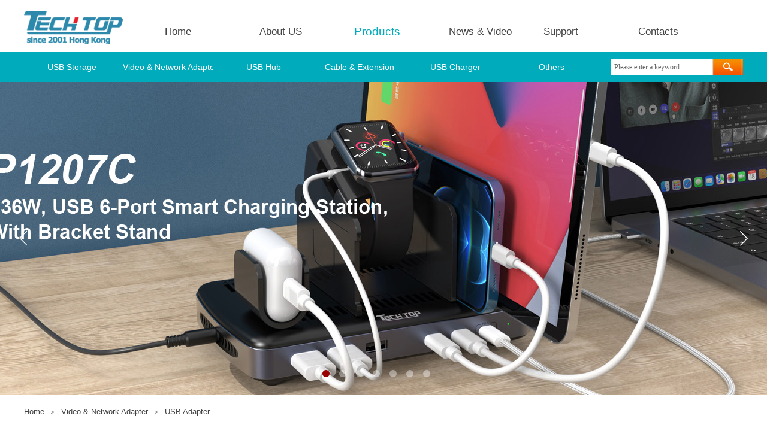

--- FILE ---
content_type: text/html; charset=utf-8
request_url: https://www.tech-top.co/Products?product_category=45
body_size: 49698
content:
<!DOCTYPE html PUBLIC "-//W3C//DTD XHTML 1.0 Transitional//EN" "http://www.w3.org/TR/xhtml1/DTD/xhtml1-transitional.dtd">
<html xmlns="http://www.w3.org/1999/xhtml" lang="en" >
	<head>
		<meta http-equiv="X-UA-Compatible" content="IE=Edge,chrome=1" />
	<meta name="viewport" content="width=1200" />	<meta http-equiv="Content-Type" content="text/html; charset=utf-8" />
		<meta name="format-detection" content="telephone=no" />
	     <meta http-equiv="Cache-Control" content="no-transform"/> 
     <meta http-equiv="Cache-Control" content="no-siteapp"/>
	<title>Tech-Top Technology Limited</title>
	<meta name="keywords"  content="Website keywords" />
	<meta name="description" content="Website description" />
    
                
			<link rel="shortcut icon" href="https://pmt497233-pic47.websiteonline.cn/upload/TECH_fmnt.ico" type="image/x-icon" />
	<link rel="Bookmark" href="https://pmt497233-pic47.websiteonline.cn/upload/TECH_fmnt.ico" />
		

		<link href="https://static.websiteonline.cn/website/template/default/css/default.css?v=17534100" rel="stylesheet" type="text/css" />
<link href="https://www.tech-top.co/template/default/css/font/font.css?v=15750090" rel="stylesheet" type="text/css" />
<link href="https://www.tech-top.co/template/default/css/wpassword/iconfont.css?v=17496248" rel="stylesheet" type="text/css" />
<link href="https://static.websiteonline.cn/website/plugin/media/css/media.css?v=14979544" rel="stylesheet" type="text/css" />
<link href="https://static.websiteonline.cn/website/plugin/sitesearch/css/sitesearch.css?v=16861948" rel="stylesheet" type="text/css" />
<link href="https://static.websiteonline.cn/website/plugin/unslider/css/unslider.css?v=16086236" rel="stylesheet" type="text/css" />
<link href="https://static.websiteonline.cn/website/plugin/breadcrumb/css/breadcrumb.css?v=16086008" rel="stylesheet" type="text/css" />
<link href="https://static.websiteonline.cn/website/plugin/title/css/title.css?v=17083134" rel="stylesheet" type="text/css" />
<link href="https://static.websiteonline.cn/website/plugin/product_category/css/product_category.css?v=14979544" rel="stylesheet" type="text/css" />
<style type="text/css">.prop_rotate_angle sup,.prop_rotate_angle .posblk-deg{font-size:11px; color:#CDCDCD; font-weight:normal; font-style:normal; }ins#qiao-wrap{height:0;} #qiao-wrap{display:block;}
</style><script>
var _hmt = _hmt || [];
(function() {
  var hm = document.createElement("script");
  hm.src = "//hm.baidu.com/hm.js?ae090f2e2544aa460415ce874e3c4d6c";
  var s = document.getElementsByTagName("script")[0]; 
  s.parentNode.insertBefore(hm, s);
})();
</script>
 
</head>
<body  >
<input type="hidden" value="3" name="_user_level_val" />
								<script type="text/javascript" language="javascript" src="https://static.websiteonline.cn/website/script/??libsjq.js,jquery.custom.js,jquery.lazyload.js,jquery.rotateutility.js,lab.js,wopop_all.js,jquery.cookie.js,jquery.simplemodal.js,fullcollumn.js,objectFitPolyfill.min.js,ierotate.js,effects/velocity.js,effects/velocity.ui.js,effects/effects.js,fullpagescroll.js,common.js,heightAdapt.js?v=17573096"></script>
<script type="text/javascript" language="javascript" src="https://static.websiteonline.cn/website/plugin/??media/js/init.js,new_navigation/js/overall.js,new_navigation/styles/hs6/init.js,sitesearch/js/init.js,unslider/js/init.js,breadcrumb/js/init.js,product_category/js/overall.js,product_category/styles/hs9/init.js,new_navigation/styles/vertical_vs7/init.js?v=17636160"></script>
	<script type="text/javascript" language="javascript">
    			var webmodel = {};
	        
    wp_pages_global_func($.extend({
        'isedit': '0',
        'islogin': '0',
        'domain': 'pmt497233',
        'p_rooturl': 'https://www.tech-top.co',
        'static_rooturl': 'https://static.websiteonline.cn/website',
        'interface_locale': "en",
        'dev_mode': "0",
        'getsession': ''
    }, {"phpsessionid":"","punyurl":"https:\/\/www.tech-top.co","curr_locale":"en","mscript_name":"","converted":false}));
    
	</script>

<link href="https://www.tech-top.co/139263504b2781811fa9e175dc2fe654.cssx" rel="stylesheet" /><div id="page_set_css">
</div><input type="hidden" id="page_id" name="page_id" value="178" rpid="178">
<div id="scroll_container" class="scroll_contain" style="">
	    	<div id="scroll_container_bg" style="has_sitebg:0;background-repeat:repeat;background-attachment:scroll;">&nbsp;</div>
<script>
initScrollcontainerHeight();	
</script>
     <div id="overflow_canvas_container">        <div id="canvas" style=" margin: 0 auto;width:1200px;has_pagebg:0;background-repeat:repeat;background-attachment:scroll;height:2066px">
    <div id='layer770D4DFE998A12BBE00676E8B821F67B' type='media'  class='cstlayer' style='left: 0px; top: 18px; width: 165.24px; height: 56px; position: absolute; z-index: 100; '  mid=""    deg='0'><script>
create_pc_media_set_pic('layer770D4DFE998A12BBE00676E8B821F67B',false);
</script>
<div class="wp-media_content"  style="border-width: 0px; border-style: solid; padding: 0px; width: 165px; height: 56px; overflow: hidden;" type="0">
<div class="img_over"  style='border-width: 0px; border-color: transparent; width: 165px; height: 56px; overflow: hidden; position: relative;'>

<div class="imgloading" style="z-index:100;"> </div>
<a class="media_link" style="line-height:normal;" href="https://www.tech-top.co/Home"  >
<img  id="wp-media-image_layer770D4DFE998A12BBE00676E8B821F67B" onerror="set_thumb_layer770D4DFE998A12BBE00676E8B821F67B(this);" onload="set_thumb_layer770D4DFE998A12BBE00676E8B821F67B(this);" class="paragraph_image"  type="zoom" src="https://pmt497233-pic47.websiteonline.cn/upload/Tech-top180-61.png" style="width: 165px; height: auto;;" />
</a>
</div>

</div>
<script>
(function(){
		layer_media_init_func('layer770D4DFE998A12BBE00676E8B821F67B',{"isedit":false,"has_effects":false});
})()
</script>
</div><script>				 $('#layer770D4DFE998A12BBE00676E8B821F67B').triggerHandler('layer_ready');</script><div id='layerFD64E765E959832AAFBDD1C4CC5300FA' type='new_navigation'  class='cstlayer' style='left: 210px; top: 34px; width: 990px; height: 40px; display: block; position: absolute; z-index: 108; '  mid=""    deg='0'><div class="wp-new_navigation_content" style="padding: 0px; border: 0px solid transparent; width: 990px; display: block; overflow: visible; height: auto;;display:block;overflow:hidden;height:0px;" type="0">
<script type="text/javascript"> 
		
	</script>
<div skin="hs6" class="nav1 menu_hs6" ishorizon="1" colorstyle="darkorange" direction="0" more="更多" moreshow="1" morecolor="darkorange" hover="1" hover_scr="0" submethod="0" umenu="0" dmenu="0" sethomeurl="https://www.tech-top.co/Home" smcenter="0">
		<ul id="nav_layerFD64E765E959832AAFBDD1C4CC5300FA" class="navigation"  style="width:auto;"  >
		<li style="z-index:2;"  class="wp_subtop"  pid="183" ><a  class="  "  href="https://www.tech-top.co">Home</a></li><li style="z-index:2;"  class="wp_subtop"  pid="174" ><a  class=" sub "  href="https://www.tech-top.co/AboutUS">About US</a><ul style="z-index:2;"><li style="z-index:3;"  class=""  pid=0 ><a  class="  "  href="https://www.tech-top.co/Introduction">Introduction</a></li><li style="z-index:3;"  class=""  pid=0 ><a  class="  "  href="https://www.tech-top.co/ProductionCapability">Production Capability</a></li><li style="z-index:3;"  class=""  pid=0 ><a  class="  "  href="https://www.tech-top.co/History">History</a></li><li style="z-index:3;"  class=""  pid=0 ><a  class="  "  href="https://www.tech-top.co/Certificates">Certificates</a></li></ul></li><li style="z-index:2;"  class="wp_subtop"  pid="178" ><a  class=" sub "  href="https://www.tech-top.co/Products">Products</a><ul style="z-index:2;"><li style="z-index:3;"  class=""  pid=0 ><a  class="  "  href="https://www.tech-top.co/USBStorage">USB Storage</a></li><li style="z-index:3;"  class=""  pid=0 ><a  class="  "  href="https://www.tech-top.co/VideoNetworkAdapter">Video & Network Adapter</a></li><li style="z-index:3;"  class=""  pid=0 ><a  class="  "  href="https://www.tech-top.co/USBHub">USB Hub</a></li><li style="z-index:3;"  class=""  pid=0 ><a  class="  "  href="https://www.tech-top.co/ExtensionCable">Cable & Extension</a></li><li style="z-index:3;"  class=""  pid=0 ><a  class="  "  href="https://www.tech-top.co/USBCharger">USB Charger</a></li><li style="z-index:3;"  class=""  pid=0 ><a  class="  "  href="https://www.tech-top.co/Others">Others</a></li></ul></li><li style="z-index:2;"  class="wp_subtop"  pid="175" ><a  class=" sub "  href="https://www.tech-top.co/NewsVideo">News & Video</a><ul style="z-index:2;"><li style="z-index:3;"  class=""  pid=0 ><a  class="  "  href="https://www.tech-top.co/ProductNews">Product News</a></li><li style="z-index:3;"  class=""  pid=0 ><a  class="  "  href="https://www.tech-top.co/CompanyNews">Company News</a></li><li style="z-index:3;"  class=""  pid=0 ><a  class="  "  href="https://www.tech-top.co/Video">Video</a></li></ul></li><li style="z-index:2;"  class="wp_subtop"  pid="176" ><a  class="  "  href="https://www.tech-top.co/Support">Support</a></li><li style="z-index:2;"  class="wp_subtop"  pid="173" ><a  class="  "  href="https://www.tech-top.co/Contacts">Contacts</a></li>	</ul>
</div>

<script type="text/javascript"> 
				$("#layerFD64E765E959832AAFBDD1C4CC5300FA").data("datasty_", '@charset "utf-8";  #nav_layerFD64E765E959832AAFBDD1C4CC5300FA,#nav_layerFD64E765E959832AAFBDD1C4CC5300FA ul,#nav_layerFD64E765E959832AAFBDD1C4CC5300FA li{list-style-type:none; margin:0px; padding:0px; border:thin none;}  #nav_layerFD64E765E959832AAFBDD1C4CC5300FA { position:relative;padding-left:20px;background-image:url(https://static.websiteonline.cn/website/plugin/new_navigation/styles/hs6/menu6_bg.jpg);background-repeat:repeat;background-position:top left;background-color:transparent;height:42px;-moz-border-radius:5px; -webkit-border-radius:5px; border-radius:5px;behavior: url(script/pie.htc);}  #nav_layerFD64E765E959832AAFBDD1C4CC5300FA li.wp_subtop{padding-left:5px;padding-right:5px;text-align:center;height:42px;line-height:42px;position: relative; float:left; width:120px; padding-bottom:0px;background-image:url(https://static.websiteonline.cn/website/plugin/new_navigation/styles/hs6/menu6_line.jpg);background-color:transparent;background-repeat:no-repeat;background-position:top right;}  #nav_layerFD64E765E959832AAFBDD1C4CC5300FA li.wp_subtop:hover{height:42px;line-height:42px;width:120px;text-align:center;background-image:url(https://static.websiteonline.cn/website/plugin/new_navigation/styles/hs6/menu6_hover.jpg);background-repeat:repeat-x;background-color:transparent;background-position:top left;}  #nav_layerFD64E765E959832AAFBDD1C4CC5300FA li.wp_subtop>a{white-space:nowrap;font-style:normal;font-weight:normal;font-family:arial;font-size:12px;display:block; padding:0px; color:#ffffff; text-align:center; text-decoration: none;overflow:hidden;}  #nav_layerFD64E765E959832AAFBDD1C4CC5300FA li.wp_subtop>a:hover{color:#fff; text-decoration: none;font-size:12px;font-style:normal;font-weight:normal;font-family:arial;color:#ffffff;text-align:center;}  #nav_layerFD64E765E959832AAFBDD1C4CC5300FA ul {position:absolute;left:0px;display:none; background-color:transparent;margin-left:0px;}  #nav_layerFD64E765E959832AAFBDD1C4CC5300FA ul li {padding-left:5px;padding-right:5px;text-align:center;position:relative; float: left;padding-bottom:0px;background-image:none;background-color:#fc6701;height:25px;line-height:25px;background-position:top left;background-repeat:repeat;}  #nav_layerFD64E765E959832AAFBDD1C4CC5300FA ul li:hover{text-align:center;background-image:none; background-color:#dc3200;width:120px;height:25px;line-height:25px;background-position:top left;background-repeat:repeat;}  #nav_layerFD64E765E959832AAFBDD1C4CC5300FA ul li a {text-align:center;color:#fff;font-size:12px;font-family:arial;font-style:normal;font-weight:normal;white-space:nowrap;display:block;}  #nav_layerFD64E765E959832AAFBDD1C4CC5300FA ul li a:hover{ color:#fff;font-size:12px;font-family:arial;text-align:center;font-style:normal;font-weight:normal;}  #nav_layerFD64E765E959832AAFBDD1C4CC5300FA ul ul {position: absolute; margin-left: 120px; margin-top: -25px;display: none; }');
		$("#layerFD64E765E959832AAFBDD1C4CC5300FA").data("datastys_", '#nav_layerFD64E765E959832AAFBDD1C4CC5300FA{background-color:transparent;} #nav_layerFD64E765E959832AAFBDD1C4CC5300FA{background-image:url(https://static.websiteonline.cn/website/plugin/new_navigation/view/images/png_bg.png);}  #nav_layerFD64E765E959832AAFBDD1C4CC5300FA li.wp_subtop>a{color:#434343;}   #nav_layerFD64E765E959832AAFBDD1C4CC5300FA li.wp_subtop{line-height:38px;} #nav_layerFD64E765E959832AAFBDD1C4CC5300FA li.wp_subtop{height:38px;}           #nav_layerFD64E765E959832AAFBDD1C4CC5300FA li.wp_subtop:hover{line-height:38px;}    #nav_layerFD64E765E959832AAFBDD1C4CC5300FA li.wp_subtop:hover{height:38px;}    #nav_layerFD64E765E959832AAFBDD1C4CC5300FA li.wp_subtop{background-image:url(https://static.websiteonline.cn/website/plugin/new_navigation/view/images/png_bg.png);} #nav_layerFD64E765E959832AAFBDD1C4CC5300FA li.wp_subtop{background-color:transparent;} #nav_layerFD64E765E959832AAFBDD1C4CC5300FA li.wp_subtop:hover{background-image:url(https://static.websiteonline.cn/website/plugin/new_navigation/view/images/png_bg.png);}  #nav_layerFD64E765E959832AAFBDD1C4CC5300FA li.wp_subtop:hover{background:transparent;}    #nav_layerFD64E765E959832AAFBDD1C4CC5300FA ul li a{color:#434343;}      #nav_layerFD64E765E959832AAFBDD1C4CC5300FA{height:38px;}  #nav_layerFD64E765E959832AAFBDD1C4CC5300FA ul li:hover{background-color:#08cadb;}  #nav_layerFD64E765E959832AAFBDD1C4CC5300FA ul li a:hover{font-weight:normal;} #nav_layerFD64E765E959832AAFBDD1C4CC5300FA li.wp_subtop:hover{background-color:transparent;} #nav_layerFD64E765E959832AAFBDD1C4CC5300FA li.wp_subtop>a:hover{color:#00abbb;}                   #nav_layerFD64E765E959832AAFBDD1C4CC5300FA ul li{background:transparent;} #nav_layerFD64E765E959832AAFBDD1C4CC5300FA ul li{background-color:#ffffff;}               #nav_layerFD64E765E959832AAFBDD1C4CC5300FA ul li{height:28px;}   #nav_layerFD64E765E959832AAFBDD1C4CC5300FA ul li{line-height:28px;}  #nav_layerFD64E765E959832AAFBDD1C4CC5300FA ul li:hover{height:30px;}  #nav_layerFD64E765E959832AAFBDD1C4CC5300FA ul li:hover{line-height:30px;}                                 #nav_layerFD64E765E959832AAFBDD1C4CC5300FA li.wp_subtop{width:148px;} #nav_layerFD64E765E959832AAFBDD1C4CC5300FA li.wp_subtop:hover{width:148px;}         #nav_layerFD64E765E959832AAFBDD1C4CC5300FA li.wp_subtop>a{font-size:17px;} #nav_layerFD64E765E959832AAFBDD1C4CC5300FA li.wp_subtop>a:hover{font-size:19px;}  #nav_layerFD64E765E959832AAFBDD1C4CC5300FA ul li a{font-size:14px;}  #nav_layerFD64E765E959832AAFBDD1C4CC5300FA ul li a:hover{font-size:16px;}   #nav_layerFD64E765E959832AAFBDD1C4CC5300FA li.wp_subtop:hover{text-align:left;} #nav_layerFD64E765E959832AAFBDD1C4CC5300FA li.wp_subtop>a:hover{text-align:left;} #nav_layerFD64E765E959832AAFBDD1C4CC5300FA ul li{text-align:left;} #nav_layerFD64E765E959832AAFBDD1C4CC5300FA ul li a{text-align:left;} #nav_layerFD64E765E959832AAFBDD1C4CC5300FA ul li:hover{text-align:left;} #nav_layerFD64E765E959832AAFBDD1C4CC5300FA ul li a:hover{text-align:left;}   #nav_layerFD64E765E959832AAFBDD1C4CC5300FA li.wp_subtop{text-align:left;} #nav_layerFD64E765E959832AAFBDD1C4CC5300FA li.wp_subtop>a{text-align:left;}');
	
		</script>

<script type="text/javascript">
function wp_get_navstyle(layer_id,key){
		var navStyle = $.trim($("#"+layer_id).data(key));
		return navStyle;	
	
}	
richtxt('layerFD64E765E959832AAFBDD1C4CC5300FA');
</script><script type="text/javascript">
layer_new_navigation_hs6_func({"isedit":false,"layer_id":"layerFD64E765E959832AAFBDD1C4CC5300FA","menustyle":"hs6"});

</script><div class="navigation_more" data-more="darkorange" data-typeval="0" data-menudata="&quot;&quot;"></div>
</div>
<script type="text/javascript">
 $(function(){
	layer_new_navigation_content_func({"isedit":false,"layer_id":"layerFD64E765E959832AAFBDD1C4CC5300FA","menustyle":"hs6","addopts":[]});
});
</script>

</div><script>				 $('#layerFD64E765E959832AAFBDD1C4CC5300FA').triggerHandler('layer_ready');</script><div id='layer4D7BF940F124C92587134871EF216596' type='new_navigation'  class='cstlayer' style='left: 0px; top: 87px; width: 1200px; height: 50px; position: absolute; z-index: 104; '  mid=""    deg='0'><div class="wp-new_navigation_content" style="padding: 0px; border: 0px solid transparent; width: 1200px; background-color: rgb(0, 188, 212); display: block; overflow: visible; height: auto;;display:block;overflow:hidden;height:0px;" type="2">
<script type="text/javascript"> 
		
	</script>
<div skin="max_hs6" class="nav1 menu_max_hs6" ishorizon="1" colorstyle="darkturquoise" direction="0" more="更多" moreshow="1" morecolor="darkorange" hover="0" hover_scr="0" submethod="0" umenu="0" dmenu="0" sethomeurl="https://www.tech-top.co/Home" smcenter="0">
		<ul id="nav_layer4D7BF940F124C92587134871EF216596" class="navigation"  style="width:auto;"  >
		<li style="z-index:2;"  class="wp_subtop"  pid=0 ><a class="  "  href="https://www.tech-top.co/USBStorage?product_category=23">USB Storage</a><div class="ddli substyle6"><div class="m_conteners"><div class="mobileli" style="padding:0px 6px;width:200.92px;text-align:center;color:#333333;font-family:Helvetica Neue, Helvetica, Arial, Microsoft Yahei, Hiragino Sans GB, Heiti SC, WenQuanYi Micro Hei, sans-serif;font-size:14px;float:left;white-space:normal;-ms-word-wrap:break-word;box-sizing:border-box;background-color:#FFFFFF;">  	<div class="title" style="-ms-word-wrap:break-word;box-sizing:border-box;">  		<a href="https://www.tech-top.co/ProductGo?product_id=427"><img src="https://pmt497233-pic47.websiteonline.cn/upload/S1222A200-92.jpg" width="200" height="92" alt="" style="padding-right:0px;" /></a><br />  		<h2 class="title" style="list-style:none;margin:0px;padding:0px;border:0px currentColor;border-image:none;line-height:1.1;font-family:微软雅黑, Arial, sans-serif;font-size:18px;font-weight:400;box-sizing:border-box;">  		</h2>  		<h2 class="title" style="list-style:none;margin:0px;padding:0px;border:0px currentColor;border-image:none;color:#333333;line-height:1.1;font-family:微软雅黑, Arial, sans-serif;font-size:18px;font-weight:400;white-space:normal;box-sizing:border-box;background-color:#FFFFFF;">  			<span style="color:#666666;font-family:Arial, Helvetica, sans-serif;font-size:16px;">S1222A</span>   		</h2>  	</div>  </div>  <div class="mobileli" style="padding:0px 6px;width:200.92px;text-align:center;color:#333333;font-family:Helvetica Neue, Helvetica, Arial, Microsoft Yahei, Hiragino Sans GB, Heiti SC, WenQuanYi Micro Hei, sans-serif;font-size:14px;float:left;white-space:normal;-ms-word-wrap:break-word;box-sizing:border-box;background-color:#FFFFFF;">  	<div style="-ms-word-wrap:break-word;box-sizing:border-box;">  		<a href="#" target="_blank"></a><a href="#" target="_blank"></a><a href="#" target="_blank"></a><a href="#" target="_blank"></a><a href="#" target="_blank"></a><a href="https://www.tech-top.co/ProductGo?product_id=319" target="_blank"></a><a href="https://www.tech-top.co/ProductGo?product_id=319" target="_blank"></a><a href="https://www.tech-top.co/ProductGo?product_id=423" target="_blank"></a><a href="https://www.tech-top.co/ProductGo?product_id=423" target="_blank"><img src="https://pmt497233-pic47.websiteonline.cn/upload/S1206B200-92.jpg" width="200" height="92" alt="" style="padding-right:0px;" /></a><br />  	</div>  	<div class="title" style="-ms-word-wrap:break-word;box-sizing:border-box;">  		<h2 class="title" style="list-style:none;margin:0px;padding:0px;border:0px currentColor;border-image:none;line-height:1.1;font-family:微软雅黑, Arial, sans-serif;font-size:18px;font-weight:400;box-sizing:border-box;">  		</h2>  		<h2 class="title" style="list-style:none;margin:0px;padding:0px;border:0px currentColor;border-image:none;color:#333333;line-height:1.1;font-family:微软雅黑, Arial, sans-serif;font-size:18px;font-weight:400;white-space:normal;box-sizing:border-box;background-color:#FFFFFF;">  			<span style="color:#666666;font-family:Arial, Helvetica, sans-serif;font-size:16px;">S1206B</span>   		</h2>  	</div>  </div>  <div class="mobileli" style="padding:0px 6px;width:200.92px;text-align:center;color:#333333;font-family:Helvetica Neue, Helvetica, Arial, Microsoft Yahei, Hiragino Sans GB, Heiti SC, WenQuanYi Micro Hei, sans-serif;font-size:14px;float:left;white-space:normal;-ms-word-wrap:break-word;box-sizing:border-box;background-color:#FFFFFF;">  	<div style="-ms-word-wrap:break-word;box-sizing:border-box;">  		<a href="https://www.tech-top.co/ProductGo?product_id=450"><img src="https://pmt497233-pic47.websiteonline.cn/upload/S1210A200-92-.jpg" width="200" height="92" alt="" style="padding-right:0px;" /></a><br />  	</div>  	<div class="title" style="-ms-word-wrap:break-word;box-sizing:border-box;">  		<h2 class="title" style="list-style:none;margin:0px;padding:0px;border:0px currentColor;border-image:none;line-height:1.1;font-family:微软雅黑, Arial, sans-serif;font-size:18px;font-weight:400;box-sizing:border-box;">  		</h2>  		<h2 class="title" style="list-style:none;margin:0px;padding:0px;border:0px currentColor;border-image:none;color:#333333;line-height:1.1;font-family:微软雅黑, Arial, sans-serif;font-size:18px;font-weight:400;white-space:normal;box-sizing:border-box;background-color:#FFFFFF;">  			<span style="color:#666666;font-family:Arial, Helvetica, sans-serif;font-size:16px;">S1210A</span>   		</h2>  	</div>  </div>  <div class="mobileli" style="padding:0px 6px;width:200.92px;text-align:center;color:#333333;font-family:Helvetica Neue, Helvetica, Arial, Microsoft Yahei, Hiragino Sans GB, Heiti SC, WenQuanYi Micro Hei, sans-serif;font-size:14px;float:left;white-space:normal;-ms-word-wrap:break-word;box-sizing:border-box;background-color:#FFFFFF;">  	<div style="-ms-word-wrap:break-word;box-sizing:border-box;">  		<a href="https://www.tech-top.co/ProductGo?product_id=453"><img src="https://pmt497233-pic47.websiteonline.cn/upload/S1226A200-92.jpg" width="200" height="92" alt="" style="padding-right:0px;" /></a>   	</div>  	<div class="title" style="-ms-word-wrap:break-word;box-sizing:border-box;">  		<h2 class="title" style="list-style:none;margin:0px;padding:0px;border:0px currentColor;border-image:none;color:#333333;line-height:1.1;font-family:微软雅黑, Arial, sans-serif;font-size:18px;font-weight:400;white-space:normal;box-sizing:border-box;background-color:#FFFFFF;">  			<span style="color:#666666;font-family:Arial, Helvetica, sans-serif;font-size:16px;">S1226A</span>   		</h2>  	</div>  </div>  <div class="mobileli" style="padding:0px 6px;width:200.92px;text-align:center;color:#333333;font-family:Helvetica Neue, Helvetica, Arial, Microsoft Yahei, Hiragino Sans GB, Heiti SC, WenQuanYi Micro Hei, sans-serif;font-size:14px;float:left;white-space:normal;-ms-word-wrap:break-word;box-sizing:border-box;background-color:#FFFFFF;">  	<div style="-ms-word-wrap:break-word;box-sizing:border-box;">  		<div style="-ms-word-wrap:break-word;box-sizing:border-box;">  			<a href="https://www.tech-top.co/ProductGo?product_id=461"><img src="https://pmt497233-pic47.websiteonline.cn/upload/R1015A200-92.jpg" width="200" height="92" alt="" style="padding-right:0px;" /></a><br />  		</div>  		<div class="title" style="-ms-word-wrap:break-word;box-sizing:border-box;">  			<h2 class="title" style="list-style:none;margin:0px;padding:0px;border:0px currentColor;border-image:none;line-height:1.1;font-family:微软雅黑, Arial, sans-serif;font-size:18px;font-weight:400;box-sizing:border-box;">  			</h2>  			<h2 class="title" style="list-style:none;margin:0px;padding:0px;border:0px currentColor;border-image:none;color:#333333;line-height:1.1;font-family:微软雅黑, Arial, sans-serif;font-size:18px;font-weight:400;white-space:normal;box-sizing:border-box;background-color:#FFFFFF;">  				<span style="color:#666666;font-family:Arial, Helvetica, sans-serif;font-size:16px;">R1015A</span>   			</h2>  		</div>  	</div>  </div></div></div></li><li style="z-index:2;"  class="wp_subtop"  pid=0 ><a class="  "  href="https://www.tech-top.co/VideoNetworkAdapter?product_category=25">Video & Network Adapter</a><div class="ddli substyle6"><div class="m_conteners"><div class="mobileli" style="padding:0px 6px;width:200.92px;text-align:center;color:#333333;font-family:Helvetica Neue, Helvetica, Arial, Microsoft Yahei, Hiragino Sans GB, Heiti SC, WenQuanYi Micro Hei, sans-serif;font-size:14px;float:left;white-space:normal;-ms-word-wrap:break-word;box-sizing:border-box;background-color:#FFFFFF;">  	<div class="title" style="-ms-word-wrap:break-word;box-sizing:border-box;">  		<a href="#" target="_blank"></a><a href="#" target="_blank"></a><a href="#" target="_blank"></a><a href="#" target="_blank"></a><a href="#" target="_blank"></a><a href="#" target="_blank"></a><a href="#" target="_blank"></a><a href="https://www.tech-top.co/ProductGo?product_id=388" target="_blank"></a><a href="https://www.tech-top.co/ProductGo?product_id=388" target="_blank"><a href="https://www.tech-top.co/ProductGo?product_id=388" target="_blank"><img src="https://pmt497233-pic47.websiteonline.cn/upload/V1416A200-92-.jpg" width="200" height="92" alt="" style="padding-right:0px;" /></a></a><br />  		<h2 class="title" style="list-style:none;margin:0px;padding:0px;border:0px currentColor;border-image:none;line-height:1.1;font-family:微软雅黑, Arial, sans-serif;font-size:18px;font-weight:400;box-sizing:border-box;">  		</h2>  		<h2 class="title" style="list-style:none;margin:0px;padding:0px;border:0px currentColor;border-image:none;color:#333333;line-height:1.1;font-family:微软雅黑, Arial, sans-serif;font-size:18px;font-weight:400;white-space:normal;box-sizing:border-box;background-color:#FFFFFF;">  			<span style="color:#666666;font-family:Arial, Helvetica, sans-serif;font-size:16px;">V1416A</span>  		</h2>  	</div>  </div>  <div class="mobileli" style="padding:0px 6px;width:200.92px;text-align:center;color:#333333;font-family:Helvetica Neue, Helvetica, Arial, Microsoft Yahei, Hiragino Sans GB, Heiti SC, WenQuanYi Micro Hei, sans-serif;font-size:14px;float:left;white-space:normal;-ms-word-wrap:break-word;box-sizing:border-box;background-color:#FFFFFF;">  	<div style="-ms-word-wrap:break-word;box-sizing:border-box;">  		<a href="#" target="_blank"></a><a href="#" target="_blank"></a><a href="#" target="_blank"></a><a href="#" target="_blank"></a><a href="https://www.tech-top.co/ProductGo?product_id=392" target="_blank"></a><a href="https://www.tech-top.co/ProductGo?product_id=392" target="_blank"><a href="https://www.tech-top.co/ProductGo?product_id=392" target="_blank"><img src="https://pmt497233-pic47.websiteonline.cn/upload/U1313A200-92-.jpg" width="200" height="92" alt="" style="padding-right:0px;" /></a></a><br />  	</div>  	<div class="title" style="-ms-word-wrap:break-word;box-sizing:border-box;">  		<h2 class="title" style="list-style:none;margin:0px;padding:0px;border:0px currentColor;border-image:none;line-height:1.1;font-family:微软雅黑, Arial, sans-serif;font-size:18px;font-weight:400;box-sizing:border-box;">  		</h2>  		<h2 class="title" style="list-style:none;margin:0px;padding:0px;border:0px currentColor;border-image:none;color:#333333;line-height:1.1;font-family:微软雅黑, Arial, sans-serif;font-size:18px;font-weight:400;white-space:normal;box-sizing:border-box;background-color:#FFFFFF;">  			<span style="color:#666666;font-family:Arial, Helvetica, sans-serif;font-size:16px;">U1313A</span>  		</h2>  	</div>  </div>  <div class="mobileli" style="padding:0px 6px;width:200.92px;text-align:center;color:#333333;font-family:Helvetica Neue, Helvetica, Arial, Microsoft Yahei, Hiragino Sans GB, Heiti SC, WenQuanYi Micro Hei, sans-serif;font-size:14px;float:left;white-space:normal;-ms-word-wrap:break-word;box-sizing:border-box;background-color:#FFFFFF;">  	<div style="-ms-word-wrap:break-word;box-sizing:border-box;">  		<a href="#" target="_blank"></a><a href="#" target="_blank"></a><a href="#" target="_blank"></a><a href="#" target="_blank"></a><a href="https://www.tech-top.co/ProductGo?product_id=393" target="_blank"></a><a href="https://www.tech-top.co/ProductGo?product_id=393" target="_blank"></a><a href="https://www.tech-top.co/ProductGo?product_id=425" target="_blank"></a><a href="https://www.tech-top.co/ProductGo?product_id=425" target="_blank"><img src="https://pmt497233-pic47.websiteonline.cn/upload/U1308A200-92-.jpg" width="200" height="92" alt="" style="padding-right:0px;" /></a><br />  	</div>  	<div class="title" style="-ms-word-wrap:break-word;box-sizing:border-box;">  		<h2 class="title" style="list-style:none;margin:0px;padding:0px;border:0px currentColor;border-image:none;line-height:1.1;font-family:微软雅黑, Arial, sans-serif;font-size:18px;font-weight:400;box-sizing:border-box;">  		</h2>  		<h2 class="title" style="list-style:none;margin:0px;padding:0px;border:0px currentColor;border-image:none;color:#333333;line-height:1.1;font-family:微软雅黑, Arial, sans-serif;font-size:18px;font-weight:400;white-space:normal;box-sizing:border-box;background-color:#FFFFFF;">  			<span style="color:#666666;font-family:Arial, Helvetica, sans-serif;font-size:16px;">U1308A</span>   		</h2>  	</div>  </div>  <div class="mobileli" style="padding:0px 6px;width:200.92px;text-align:center;color:#333333;font-family:Helvetica Neue, Helvetica, Arial, Microsoft Yahei, Hiragino Sans GB, Heiti SC, WenQuanYi Micro Hei, sans-serif;font-size:14px;float:left;white-space:normal;-ms-word-wrap:break-word;box-sizing:border-box;background-color:#FFFFFF;">  	<div style="-ms-word-wrap:break-word;box-sizing:border-box;">  		<a href="#" target="_blank"></a><a href="#" target="_blank"></a><a href="#" target="_blank"></a><a href="https://www.tech-top.co/ProductGo?product_id=398" target="_blank"></a><a href="https://www.tech-top.co/ProductGo?product_id=398" target="_blank"><a href="https://www.tech-top.co/ProductGo?product_id=398" target="_blank"><img src="https://pmt497233-pic47.websiteonline.cn/upload/V1404A200-92.jpg" width="200" height="92" alt="" style="padding-right:0px;" /></a></a>   	</div>  	<div class="title" style="-ms-word-wrap:break-word;box-sizing:border-box;">  		<h2 class="title" style="list-style:none;margin:0px;padding:0px;border:0px currentColor;border-image:none;color:#333333;line-height:1.1;font-family:微软雅黑, Arial, sans-serif;font-size:18px;font-weight:400;white-space:normal;box-sizing:border-box;background-color:#FFFFFF;">  			<span style="color:#666666;font-family:Arial, Helvetica, sans-serif;font-size:16px;">V1404A</span>   		</h2>  	</div>  </div>  <div class="mobileli" style="padding:0px 6px;width:200.92px;text-align:center;color:#333333;font-family:Helvetica Neue, Helvetica, Arial, Microsoft Yahei, Hiragino Sans GB, Heiti SC, WenQuanYi Micro Hei, sans-serif;font-size:14px;float:left;white-space:normal;-ms-word-wrap:break-word;box-sizing:border-box;background-color:#FFFFFF;">  	<div style="-ms-word-wrap:break-word;box-sizing:border-box;">  		<div style="-ms-word-wrap:break-word;box-sizing:border-box;">  			<a href="#" target="_blank"></a><a href="#" target="_blank"></a><a href="#" target="_blank"></a><a href="#" target="_blank"></a><a href="#" target="_blank"></a><a href="https://www.tech-top.co/ProductGo?product_id=402" target="_blank"></a><a href="https://www.tech-top.co/ProductGo?product_id=402" target="_blank"><a href="https://www.tech-top.co/ProductGo?product_id=402" target="_blank"><img src="https://pmt497233-pic47.websiteonline.cn/upload/O-128C200-92-.jpg" width="200" height="92" alt="" style="padding-right:0px;" /></a></a><br />  		</div>  		<div class="title" style="-ms-word-wrap:break-word;box-sizing:border-box;">  			<h2 class="title" style="list-style:none;margin:0px;padding:0px;border:0px currentColor;border-image:none;line-height:1.1;font-family:微软雅黑, Arial, sans-serif;font-size:18px;font-weight:400;box-sizing:border-box;">  			</h2>  			<h2 class="title" style="list-style:none;margin:0px;padding:0px;border:0px currentColor;border-image:none;color:#333333;line-height:1.1;font-family:微软雅黑, Arial, sans-serif;font-size:18px;font-weight:400;white-space:normal;box-sizing:border-box;background-color:#FFFFFF;">  				<span style="color:#666666;font-family:Arial, Helvetica, sans-serif;font-size:16px;">O-128C</span>  			</h2>  		</div>  	</div>  </div></div></div></li><li style="z-index:2;"  class="wp_subtop"  pid=0 ><a class="  "  href="https://www.tech-top.co/USBHub?product_category=22">USB Hub</a><div class="ddli substyle6"><div class="m_conteners"><div class="mobileli" style="padding:0px 6px;width:200.92px;text-align:center;color:#333333;font-family:Helvetica Neue, Helvetica, Arial, Microsoft Yahei, Hiragino Sans GB, Heiti SC, WenQuanYi Micro Hei, sans-serif;font-size:14px;float:left;white-space:normal;-ms-word-wrap:break-word;box-sizing:border-box;background-color:#FFFFFF;">  	<div class="title" style="-ms-word-wrap:break-word;box-sizing:border-box;">  		<a href="#"><img src="https://pmt497233-pic47.websiteonline.cn/upload/D1086A-200-92.jpg" width="200" height="92" alt="" style="padding-right:0px;" /></a><br />  		<h2 class="title" style="list-style:none;margin:0px;padding:0px;border:0px currentColor;border-image:none;line-height:1.1;font-family:微软雅黑, Arial, sans-serif;font-size:18px;font-weight:400;box-sizing:border-box;">  		</h2>  		<h2 class="title" style="list-style:none;margin:0px;padding:0px;border:0px currentColor;border-image:none;color:#333333;line-height:1.1;font-family:微软雅黑, Arial, sans-serif;font-size:18px;font-weight:400;white-space:normal;box-sizing:border-box;background-color:#FFFFFF;">  			<span style="color:#666666;font-family:Arial, Helvetica, sans-serif;font-size:16px;">D1086A</span>   		</h2>  	</div>  </div>  <div class="mobileli" style="padding:0px 6px;width:200.92px;text-align:center;color:#333333;font-family:Helvetica Neue, Helvetica, Arial, Microsoft Yahei, Hiragino Sans GB, Heiti SC, WenQuanYi Micro Hei, sans-serif;font-size:14px;float:left;white-space:normal;-ms-word-wrap:break-word;box-sizing:border-box;background-color:#FFFFFF;">  	<div style="-ms-word-wrap:break-word;box-sizing:border-box;">  		<a href="https://www.tech-top.co/ProductGo?product_id=459" target="_blank"><img src="https://pmt497233-pic47.websiteonline.cn/upload/D1072A-200-92.jpg" alt="" style="padding-right:0px;" /></a><br />  	</div>  	<div class="title" style="-ms-word-wrap:break-word;box-sizing:border-box;">  		<h2 class="title" style="list-style:none;margin:0px;padding:0px;border:0px currentColor;border-image:none;line-height:1.1;font-family:微软雅黑, Arial, sans-serif;font-size:18px;font-weight:400;box-sizing:border-box;">  		</h2>  		<h2 class="title" style="list-style:none;margin:0px;padding:0px;border:0px currentColor;border-image:none;color:#333333;line-height:1.1;font-family:微软雅黑, Arial, sans-serif;font-size:18px;font-weight:400;white-space:normal;box-sizing:border-box;background-color:#FFFFFF;">  			<span style="color:#666666;font-family:Arial, Helvetica, sans-serif;font-size:16px;">D1072A</span>   		</h2>  	</div>  </div>  <div class="mobileli" style="padding:0px 6px;width:200.92px;text-align:center;color:#333333;font-family:Helvetica Neue, Helvetica, Arial, Microsoft Yahei, Hiragino Sans GB, Heiti SC, WenQuanYi Micro Hei, sans-serif;font-size:14px;float:left;white-space:normal;-ms-word-wrap:break-word;box-sizing:border-box;background-color:#FFFFFF;">  	<div style="-ms-word-wrap:break-word;box-sizing:border-box;">  		<a href="https://www.tech-top.co/ProductGo?product_id=457"></a><a href="https://www.tech-top.co/ProductGo?product_id=457"><img src="https://pmt497233-pic47.websiteonline.cn/upload/H1112C-200-92.jpg" width="200" height="92" alt="" style="padding-right:0px;" /></a><br />  	</div>  	<div class="title" style="-ms-word-wrap:break-word;box-sizing:border-box;">  		<h2 class="title" style="list-style:none;margin:0px;padding:0px;border:0px currentColor;border-image:none;line-height:1.1;font-family:微软雅黑, Arial, sans-serif;font-size:18px;font-weight:400;box-sizing:border-box;">  		</h2>  		<h2 class="title" style="list-style:none;margin:0px;padding:0px;border:0px currentColor;border-image:none;color:#333333;line-height:1.1;font-family:微软雅黑, Arial, sans-serif;font-size:18px;font-weight:400;white-space:normal;box-sizing:border-box;background-color:#FFFFFF;">  			<span style="color:#666666;font-family:Arial, Helvetica, sans-serif;font-size:16px;">H1112C</span>   		</h2>  	</div>  </div>  <div class="mobileli" style="padding:0px 6px;width:200.92px;text-align:center;color:#333333;font-family:Helvetica Neue, Helvetica, Arial, Microsoft Yahei, Hiragino Sans GB, Heiti SC, WenQuanYi Micro Hei, sans-serif;font-size:14px;float:left;white-space:normal;-ms-word-wrap:break-word;box-sizing:border-box;background-color:#FFFFFF;">  	<div style="-ms-word-wrap:break-word;box-sizing:border-box;">  		<a href="https://www.tech-top.co/ProductGo?product_id=460"><img src="https://pmt497233-pic47.websiteonline.cn/upload/D1078A200-92.jpg" width="200" height="92" alt="" style="padding-right:0px;" /></a>   	</div>  	<div class="title" style="-ms-word-wrap:break-word;box-sizing:border-box;">  		<h2 class="title" style="list-style:none;margin:0px;padding:0px;border:0px currentColor;border-image:none;color:#333333;line-height:1.1;font-family:微软雅黑, Arial, sans-serif;font-size:18px;font-weight:400;white-space:normal;box-sizing:border-box;background-color:#FFFFFF;">  			<span style="color:#666666;font-family:Arial, Helvetica, sans-serif;font-size:16px;">D1078A</span>   		</h2>  	</div>  </div>  <div class="mobileli" style="padding:0px 6px;width:200.92px;text-align:center;color:#333333;font-family:Helvetica Neue, Helvetica, Arial, Microsoft Yahei, Hiragino Sans GB, Heiti SC, WenQuanYi Micro Hei, sans-serif;font-size:14px;float:left;white-space:normal;-ms-word-wrap:break-word;box-sizing:border-box;background-color:#FFFFFF;">  	<div style="-ms-word-wrap:break-word;box-sizing:border-box;">  		<div style="-ms-word-wrap:break-word;box-sizing:border-box;">  			<a href="#" target="_blank"></a><a href="#" target="_blank"></a><a href="#" target="_blank"></a><a href="#" target="_blank"></a><a href="#" target="_blank"></a><a href="https://www.tech-top.co/ProductGo?product_id=351" target="_blank"></a><a href="https://www.tech-top.co/ProductGo?product_id=351" target="_blank"></a><a href="#" target="_blank"></a><a href="#" target="_blank"></a><a href="#" target="_blank"><img src="https://pmt497233-pic47.websiteonline.cn/upload/D1046A-200-92.jpg" width="200" height="92" alt="" style="padding-right:0px;" /></a><br />  		</div>  		<div class="title" style="-ms-word-wrap:break-word;box-sizing:border-box;">  			<h2 class="title" style="list-style:none;margin:0px;padding:0px;border:0px currentColor;border-image:none;line-height:1.1;font-family:微软雅黑, Arial, sans-serif;font-size:18px;font-weight:400;box-sizing:border-box;">  			</h2>  			<h2 class="title" style="list-style:none;margin:0px;padding:0px;border:0px currentColor;border-image:none;color:#333333;line-height:1.1;font-family:微软雅黑, Arial, sans-serif;font-size:18px;font-weight:400;white-space:normal;box-sizing:border-box;background-color:#FFFFFF;">  				<span style="color:#666666;font-family:Arial, Helvetica, sans-serif;font-size:16px;">D1046A</span>   			</h2>  		</div>  	</div>  </div></div></div></li><li style="z-index:2;"  class="wp_subtop"  pid=0 ><a class="  "  href="https://www.tech-top.co/ExtensionCable?product_category=26">Cable & Extension</a><div class="ddli substyle6"><div class="m_conteners"><div class="mobileli" style="padding:0px 6px;width:200.92px;text-align:center;color:#333333;font-family:Helvetica Neue, Helvetica, Arial, Microsoft Yahei, Hiragino Sans GB, Heiti SC, WenQuanYi Micro Hei, sans-serif;font-size:14px;float:left;white-space:normal;-ms-word-wrap:break-word;box-sizing:border-box;background-color:#FFFFFF;">  	<div class="title" style="-ms-word-wrap:break-word;box-sizing:border-box;">  		<a href="#" target="_blank"></a><a href="#" target="_blank"></a><a href="#" target="_blank"></a><a href="#" target="_blank"></a><a href="#" target="_blank"></a><a href="https://www.tech-top.co/ProductGo?product_id=405" target="_blank"></a><a href="https://www.tech-top.co/ProductGo?product_id=405" target="_blank"><img style="padding-right:0px;" alt="" src="https://pmt497233-pic47.websiteonline.cn/upload/U302A200-92.jpg" /></a><br />  		<h2 class="title" style="list-style:none;margin:0px;padding:0px;border:0px currentColor;border-image:none;line-height:1.1;font-family:微软雅黑, Arial, sans-serif;font-size:18px;font-weight:400;box-sizing:border-box;">  		</h2>  		<h2 class="title" style="list-style:none;margin:0px;padding:0px;border:0px currentColor;border-image:none;color:#333333;line-height:1.1;font-family:微软雅黑, Arial, sans-serif;font-size:18px;font-weight:400;white-space:normal;box-sizing:border-box;background-color:#FFFFFF;">  			<span style="color:#666666;font-family:Arial, Helvetica, sans-serif;font-size:16px;">U302A</span>   		</h2>  	</div>  </div>  <div class="mobileli" style="padding:0px 6px;width:200.92px;text-align:center;color:#333333;font-family:Helvetica Neue, Helvetica, Arial, Microsoft Yahei, Hiragino Sans GB, Heiti SC, WenQuanYi Micro Hei, sans-serif;font-size:14px;float:left;white-space:normal;-ms-word-wrap:break-word;box-sizing:border-box;background-color:#FFFFFF;">  	<div style="-ms-word-wrap:break-word;box-sizing:border-box;">  		<a href="#" target="_blank"></a><a href="#" target="_blank"></a><a href="#" target="_blank"></a><a href="#" target="_blank"></a><a href="https://www.tech-top.co/ProductGo?product_id=403" target="_blank"></a><a href="https://www.tech-top.co/ProductGo?product_id=403" target="_blank"><img style="padding-right:0px;" alt="" src="https://pmt497233-pic47.websiteonline.cn/upload/Y-3004A200-92.jpg" /></a><br />  	</div>  	<div class="title" style="-ms-word-wrap:break-word;box-sizing:border-box;">  		<h2 class="title" style="list-style:none;margin:0px;padding:0px;border:0px currentColor;border-image:none;line-height:1.1;font-family:微软雅黑, Arial, sans-serif;font-size:18px;font-weight:400;box-sizing:border-box;">  		</h2>  		<h2 class="title" style="list-style:none;margin:0px;padding:0px;border:0px currentColor;border-image:none;color:#333333;line-height:1.1;font-family:微软雅黑, Arial, sans-serif;font-size:18px;font-weight:400;white-space:normal;box-sizing:border-box;background-color:#FFFFFF;">  			<span style="color:#666666;font-family:Arial, Helvetica, sans-serif;font-size:16px;">Y-3004A</span>   		</h2>  	</div>  </div>  <div class="mobileli" style="padding:0px 6px;width:200.92px;text-align:center;color:#333333;font-family:Helvetica Neue, Helvetica, Arial, Microsoft Yahei, Hiragino Sans GB, Heiti SC, WenQuanYi Micro Hei, sans-serif;font-size:14px;float:left;white-space:normal;-ms-word-wrap:break-word;box-sizing:border-box;background-color:#FFFFFF;">  	<div style="-ms-word-wrap:break-word;box-sizing:border-box;">  		<a href="#" target="_blank"></a><a href="#" target="_blank"></a><a href="#" target="_blank"></a><a href="#" target="_blank"></a><a href="https://www.tech-top.co/ProductGo?product_id=407" target="_blank"></a><a href="https://www.tech-top.co/ProductGo?product_id=407" target="_blank"><img style="padding-right:0px;" alt="" src="https://pmt497233-pic47.websiteonline.cn/upload/Y-3007200-92.jpg" /></a><br />  	</div>  	<div class="title" style="-ms-word-wrap:break-word;box-sizing:border-box;">  		<h2 class="title" style="list-style:none;margin:0px;padding:0px;border:0px currentColor;border-image:none;line-height:1.1;font-family:微软雅黑, Arial, sans-serif;font-size:18px;font-weight:400;box-sizing:border-box;">  		</h2>  		<h2 class="title" style="list-style:none;margin:0px;padding:0px;border:0px currentColor;border-image:none;color:#333333;line-height:1.1;font-family:微软雅黑, Arial, sans-serif;font-size:18px;font-weight:400;white-space:normal;box-sizing:border-box;background-color:#FFFFFF;">  			<span style="color:#666666;font-family:Arial, Helvetica, sans-serif;font-size:16px;">Y-3007</span>   		</h2>  	</div>  </div>  <div class="mobileli" style="padding:0px 6px;width:200.92px;text-align:center;color:#333333;font-family:Helvetica Neue, Helvetica, Arial, Microsoft Yahei, Hiragino Sans GB, Heiti SC, WenQuanYi Micro Hei, sans-serif;font-size:14px;float:left;white-space:normal;-ms-word-wrap:break-word;box-sizing:border-box;background-color:#FFFFFF;">  	<div style="-ms-word-wrap:break-word;box-sizing:border-box;">  		<a href="#" target="_blank"></a><a href="#" target="_blank"></a><a href="#" target="_blank"></a><a href="#" target="_blank"></a><a href="https://www.tech-top.co/ProductGo?product_id=412" target="_blank"></a><a href="https://www.tech-top.co/ProductGo?product_id=412" target="_blank"><img style="padding-right:0px;" alt="" src="https://pmt497233-pic47.websiteonline.cn/upload/Y-262200-92.jpg" /></a>   	</div>  	<div class="title" style="-ms-word-wrap:break-word;box-sizing:border-box;">  		<h2 class="title" style="list-style:none;margin:0px;padding:0px;border:0px currentColor;border-image:none;color:#333333;line-height:1.1;font-family:微软雅黑, Arial, sans-serif;font-size:18px;font-weight:400;white-space:normal;box-sizing:border-box;background-color:#FFFFFF;">  			<span style="color:#666666;font-family:Arial, Helvetica, sans-serif;font-size:16px;">Y-262</span>   		</h2>  	</div>  </div>  <div class="mobileli" style="padding:0px 6px;width:200.92px;text-align:center;color:#333333;font-family:Helvetica Neue, Helvetica, Arial, Microsoft Yahei, Hiragino Sans GB, Heiti SC, WenQuanYi Micro Hei, sans-serif;font-size:14px;float:left;white-space:normal;-ms-word-wrap:break-word;box-sizing:border-box;background-color:#FFFFFF;">  	<div style="-ms-word-wrap:break-word;box-sizing:border-box;">  		<div style="-ms-word-wrap:break-word;box-sizing:border-box;">  			<a href="#" target="_blank"></a><a href="#" target="_blank"></a><a href="#" target="_blank"></a><a href="#" target="_blank"></a><a href="#" target="_blank"></a><a href="https://www.tech-top.co/ProductGo?product_id=414" target="_blank"></a><a href="https://www.tech-top.co/ProductGo?product_id=414" target="_blank"><img style="padding-right:0px;" alt="" src="https://pmt497233-pic47.websiteonline.cn/upload/Y-264200-92.jpg" /></a><br />  		</div>  		<div class="title" style="-ms-word-wrap:break-word;box-sizing:border-box;">  			<h2 class="title" style="list-style:none;margin:0px;padding:0px;border:0px currentColor;border-image:none;line-height:1.1;font-family:微软雅黑, Arial, sans-serif;font-size:18px;font-weight:400;box-sizing:border-box;">  			</h2>  			<h2 class="title" style="list-style:none;margin:0px;padding:0px;border:0px currentColor;border-image:none;color:#333333;line-height:1.1;font-family:微软雅黑, Arial, sans-serif;font-size:18px;font-weight:400;white-space:normal;box-sizing:border-box;background-color:#FFFFFF;">  				<span style="color:#666666;font-family:Arial, Helvetica, sans-serif;font-size:16px;">Y-264</span>   			</h2>  		</div>  	</div>  </div></div></div></li><li style="z-index:2;"  class="wp_subtop"  pid=0 ><a class="  "  href="https://www.tech-top.co/USBCharger?product_category=24">USB Charger</a><div class="ddli substyle6"><div class="m_conteners"><div class="mobileli" style="padding:0px 6px;width:200.92px;text-align:center;color:#333333;font-family:Helvetica Neue, Helvetica, Arial, Microsoft Yahei, Hiragino Sans GB, Heiti SC, WenQuanYi Micro Hei, sans-serif;font-size:14px;float:left;white-space:normal;-ms-word-wrap:break-word;box-sizing:border-box;background-color:#FFFFFF;">  	<div class="title" style="-ms-word-wrap:break-word;box-sizing:border-box;">  		<a href="#" target="_blank"></a><a href="#" target="_blank"></a><a href="#" target="_blank"></a><a href="#" target="_blank"></a><a href="#" target="_blank"></a><a href="#" target="_blank"></a><a href="#" target="_blank"></a><a href="#" target="_blank"></a><a href="#" target="_blank"><img style="padding-right:0px;" alt="" src="https://pmt497233-pic47.websiteonline.cn/upload/Y-PW10012200-92.jpg" /></a><br />  		<h2 class="title" style="list-style:none;margin:0px;padding:0px;border:0px currentColor;border-image:none;line-height:1.1;font-family:微软雅黑, Arial, sans-serif;font-size:18px;font-weight:400;box-sizing:border-box;">  		</h2>  		<h2 class="title" style="list-style:none;margin:0px;padding:0px;border:0px currentColor;border-image:none;color:#333333;line-height:1.1;font-family:微软雅黑, Arial, sans-serif;font-size:18px;font-weight:400;white-space:normal;box-sizing:border-box;background-color:#FFFFFF;">  			<span style="color:#666666;font-family:Arial, Helvetica, sans-serif;font-size:16px;">Y-PW10012</span>   		</h2>  	</div>  </div>  <div class="mobileli" style="padding:0px 6px;width:200.92px;text-align:center;color:#333333;font-family:Helvetica Neue, Helvetica, Arial, Microsoft Yahei, Hiragino Sans GB, Heiti SC, WenQuanYi Micro Hei, sans-serif;font-size:14px;float:left;white-space:normal;-ms-word-wrap:break-word;box-sizing:border-box;background-color:#FFFFFF;">  	<div style="-ms-word-wrap:break-word;box-sizing:border-box;">  		<a href="#" target="_blank"></a><a href="#" target="_blank"></a><a href="#" target="_blank"></a><a href="#" target="_blank"></a><a href="#" target="_blank"></a><a href="https://www.tech-top.co/ProductGo?product_id=379" target="_blank"></a><a href="https://www.tech-top.co/ProductGo?product_id=379" target="_blank"></a><a href="https://www.tech-top.co/ProductGo?product_id=379" target="_blank"><a href="https://www.tech-top.co/ProductGo?product_id=379" target="_blank"><img src="https://pmt497233-pic47.websiteonline.cn/upload/P1207A200-92.jpg" width="200" height="92" alt="" style="padding-right:0px;" /></a></a><br />  	</div>  	<div class="title" style="-ms-word-wrap:break-word;box-sizing:border-box;">  		<h2 class="title" style="list-style:none;margin:0px;padding:0px;border:0px currentColor;border-image:none;line-height:1.1;font-family:微软雅黑, Arial, sans-serif;font-size:18px;font-weight:400;box-sizing:border-box;">  		</h2>  		<h2 class="title" style="list-style:none;margin:0px;padding:0px;border:0px currentColor;border-image:none;color:#333333;line-height:1.1;font-family:微软雅黑, Arial, sans-serif;font-size:18px;font-weight:400;white-space:normal;box-sizing:border-box;background-color:#FFFFFF;">  			<span style="color:#666666;font-family:Arial, Helvetica, sans-serif;font-size:16px;">P1207A</span>  		</h2>  	</div>  </div>  <div class="mobileli" style="padding:0px 6px;width:200.92px;text-align:center;color:#333333;font-family:Helvetica Neue, Helvetica, Arial, Microsoft Yahei, Hiragino Sans GB, Heiti SC, WenQuanYi Micro Hei, sans-serif;font-size:14px;float:left;white-space:normal;-ms-word-wrap:break-word;box-sizing:border-box;background-color:#FFFFFF;">  	<div style="-ms-word-wrap:break-word;box-sizing:border-box;">  		<a href="#" target="_blank"></a><a href="#" target="_blank"></a><a href="#" target="_blank"></a><a href="#" target="_blank"></a><a href="#" target="_blank"></a><a href="https://www.tech-top.co/ProductGo?product_id=380" target="_blank"></a><a href="https://www.tech-top.co/ProductGo?product_id=380" target="_blank"></a><a href="https://www.tech-top.co/ProductGo?product_id=380" target="_blank"><img style="padding-right:0px;" alt="" src="https://pmt497233-pic47.websiteonline.cn/upload/Y-2182200-92.jpg" /></a><br />  	</div>  	<div class="title" style="-ms-word-wrap:break-word;box-sizing:border-box;">  		<h2 class="title" style="list-style:none;margin:0px;padding:0px;border:0px currentColor;border-image:none;line-height:1.1;font-family:微软雅黑, Arial, sans-serif;font-size:18px;font-weight:400;box-sizing:border-box;">  		</h2>  		<h2 class="title" style="list-style:none;margin:0px;padding:0px;border:0px currentColor;border-image:none;color:#333333;line-height:1.1;font-family:微软雅黑, Arial, sans-serif;font-size:18px;font-weight:400;white-space:normal;box-sizing:border-box;background-color:#FFFFFF;">  			<span style="color:#666666;font-family:Arial, Helvetica, sans-serif;font-size:16px;">Y-2182</span>   		</h2>  	</div>  </div>  <div class="mobileli" style="padding:0px 6px;width:200.92px;text-align:center;color:#333333;font-family:Helvetica Neue, Helvetica, Arial, Microsoft Yahei, Hiragino Sans GB, Heiti SC, WenQuanYi Micro Hei, sans-serif;font-size:14px;float:left;white-space:normal;-ms-word-wrap:break-word;box-sizing:border-box;background-color:#FFFFFF;">  	<div style="-ms-word-wrap:break-word;box-sizing:border-box;">  		<a href="#" target="_blank"></a><a href="#" target="_blank"></a><a href="#" target="_blank"></a><a href="#" target="_blank"></a><a href="https://www.tech-top.co/ProductGo?product_id=382" target="_blank"></a><a href="https://www.tech-top.co/ProductGo?product_id=382" target="_blank"></a><a href="https://www.tech-top.co/ProductGo?product_id=382" target="_blank"><img style="padding-right:0px;" alt="" src="https://pmt497233-pic47.websiteonline.cn/upload/Y-2187A200-92.jpg" /></a>   	</div>  	<div class="title" style="-ms-word-wrap:break-word;box-sizing:border-box;">  		<h2 class="title" style="list-style:none;margin:0px;padding:0px;border:0px currentColor;border-image:none;color:#333333;line-height:1.1;font-family:微软雅黑, Arial, sans-serif;font-size:18px;font-weight:400;white-space:normal;box-sizing:border-box;background-color:#FFFFFF;">  			<span style="color:#666666;font-family:Arial, Helvetica, sans-serif;font-size:16px;">Y-2187A</span>   		</h2>  	</div>  </div>  <div class="mobileli" style="padding:0px 6px;width:200.92px;text-align:center;color:#333333;font-family:Helvetica Neue, Helvetica, Arial, Microsoft Yahei, Hiragino Sans GB, Heiti SC, WenQuanYi Micro Hei, sans-serif;font-size:14px;float:left;white-space:normal;-ms-word-wrap:break-word;box-sizing:border-box;background-color:#FFFFFF;">  	<div style="-ms-word-wrap:break-word;box-sizing:border-box;">  		<div style="-ms-word-wrap:break-word;box-sizing:border-box;">  			<a href="#" target="_blank"></a><a href="#" target="_blank"></a><a href="#" target="_blank"></a><a href="#" target="_blank"></a><a href="#" target="_blank"></a><a href="#" target="_blank"></a><a href="https://www.tech-top.co/ProductGo?product_id=383" target="_blank"></a><a href="https://www.tech-top.co/ProductGo?product_id=383" target="_blank"></a><a href="https://www.tech-top.co/ProductGo?product_id=383" target="_blank"><img style="padding-right:0px;" alt="" src="https://pmt497233-pic47.websiteonline.cn/upload/Y-2190200-92.jpg" /></a><br />  		</div>  		<div class="title" style="-ms-word-wrap:break-word;box-sizing:border-box;">  			<h2 class="title" style="list-style:none;margin:0px;padding:0px;border:0px currentColor;border-image:none;line-height:1.1;font-family:微软雅黑, Arial, sans-serif;font-size:18px;font-weight:400;box-sizing:border-box;">  			</h2>  			<h2 class="title" style="list-style:none;margin:0px;padding:0px;border:0px currentColor;border-image:none;color:#333333;line-height:1.1;font-family:微软雅黑, Arial, sans-serif;font-size:18px;font-weight:400;white-space:normal;box-sizing:border-box;background-color:#FFFFFF;">  				<span style="color:#666666;font-family:Arial, Helvetica, sans-serif;font-size:16px;">Y-2190</span>   			</h2>  		</div>  	</div>  </div></div></div></li><li style="z-index:2;"  class="wp_subtop"  pid=0 ><a class="  "  href="https://www.tech-top.co/Others?product_category=21">Others</a><div class="ddli substyle6"><div class="m_conteners"><div class="mobileli" style="white-space:normal;padding:0px 6px;width:200.92px;text-align:center;color:#333333;font-family:Helvetica Neue, Helvetica, Arial, Microsoft Yahei, Hiragino Sans GB, Heiti SC, WenQuanYi Micro Hei, sans-serif;font-size:14px;float:left;box-sizing:border-box;background-color:#FFFFFF;">  	<div class="title" style="box-sizing:border-box;">  		<a href="https://www.tech-top.co/ProductGo?product_id=405" target="_blank"><img src="https://pmt497233-pic47.websiteonline.cn/upload/Y-2187200-92.jpg" width="200" height="92" alt="" style="padding-right:0px;" /></a><br />  		<h2 class="title" style="list-style:none;margin:0px;padding:0px;border:0px currentcolor;line-height:1.1;font-family:微软雅黑, Arial, sans-serif;font-size:18px;font-weight:400;box-sizing:border-box;">  		</h2>  		<h2 class="title" style="list-style:none;margin:0px;padding:0px;border:0px currentcolor;line-height:1.1;font-family:微软雅黑, Arial, sans-serif;font-size:18px;font-weight:400;box-sizing:border-box;">  			<span style="color:#666666;font-family:Arial, Helvetica, sans-serif;font-size:16px;">Y-2187</span>  		</h2>  	</div>  </div>  <div class="mobileli" style="white-space:normal;padding:0px 6px;width:200.92px;text-align:center;color:#333333;font-family:Helvetica Neue, Helvetica, Arial, Microsoft Yahei, Hiragino Sans GB, Heiti SC, WenQuanYi Micro Hei, sans-serif;font-size:14px;float:left;box-sizing:border-box;background-color:#FFFFFF;">  	<div style="box-sizing:border-box;">  		<a href="#" target="_blank"></a>  	</div>  </div>  <br /></div></div></li>	</ul>
</div>

<script type="text/javascript"> 
				$("#layer4D7BF940F124C92587134871EF216596").data("datasty_", '@charset "utf-8";  #nav_layer4D7BF940F124C92587134871EF216596,#nav_layer4D7BF940F124C92587134871EF216596 ul,#nav_layer4D7BF940F124C92587134871EF216596 li{list-style-type:none; margin:0px; padding:0px; border:thin none;}  #nav_layer4D7BF940F124C92587134871EF216596 { position:relative; background-repeat:repeat;background-position:top left;background-color:#00bcd4;height:50px;}  #nav_layer4D7BF940F124C92587134871EF216596 li.wp_subtop{padding-left:5px;padding-right:5px;text-align:center;height:50px;line-height:50px;position: relative; float:left; width:126px; padding-bottom:0px; background-color:#00bcd4;background-repeat:no-repeat;background-position:top right;}  #nav_layer4D7BF940F124C92587134871EF216596 li.wp_subtop:hover{height:50px;line-height:50px;width:126px;text-align:center; background-repeat:repeat-x;background-color:#555555;background-position:bottom center;background-image:url(https://static.websiteonline.cn/website/plugin/new_navigation/styles/max_hs6/colorstyle/darkturquoise/web-siteover.jpg);}  #nav_layer4D7BF940F124C92587134871EF216596 li.wp_subtop>a{white-space:nowrap;font-style:normal;font-weight:normal;font-family:arial;font-size:12px;display:block; padding:0px; color:#ffffff; text-align:center; text-decoration: none;overflow:hidden;}  #nav_layer4D7BF940F124C92587134871EF216596 li.wp_subtop>a:hover{color:#fff; text-decoration: none;font-size:12px;font-style:normal;font-weight:normal;font-family:arial;color:#ffffff;text-align:center;}  #nav_layer4D7BF940F124C92587134871EF216596 ul {position:absolute;left:0px;display:none; background-color:transparent;margin-left:0px;}  #nav_layer4D7BF940F124C92587134871EF216596 ul li {padding-left:5px;padding-right:5px;text-align:center;position:relative; float: left;padding-bottom:0px;background-image:none;background-color:#fc6701;height:25px;line-height:25px;background-position:top left;background-repeat:repeat;}  #nav_layer4D7BF940F124C92587134871EF216596 ul li:hover{text-align:center;background-image:none; background-color:#dc3200;width:126px;height:25px;line-height:25px;background-position:top left;background-repeat:repeat;}  #nav_layer4D7BF940F124C92587134871EF216596 ul li a {text-align:center;color:#fff;font-size:12px;font-family:arial;font-style:normal;font-weight:normal;white-space:nowrap;display:block;}  #nav_layer4D7BF940F124C92587134871EF216596 ul li a:hover{ color:#fff;font-size:12px;font-family:arial;text-align:center;font-style:normal;font-weight:normal;}  #nav_layer4D7BF940F124C92587134871EF216596 ul ul {position: absolute; margin-left: 120px; margin-top: -25px;display: none; }  #nav_layer4D7BF940F124C92587134871EF216596  .ddli {display:none;clear:both;position: absolute;border-bottom: 0px solid rgb(224, 224, 224);box-shadow: 0px 3px 4px rgba(0, 0, 0, 0.18);padding:10px; text-align:left;background-color:#ffffff;}  #nav_layer4D7BF940F124C92587134871EF216596 li.wp_subtop_no:hover{ background-image:none; background-repeat:repeat-x;background-color:#555555;background-position:bottom center;}');
		$("#layer4D7BF940F124C92587134871EF216596").data("datastys_", '#nav_layer4D7BF940F124C92587134871EF216596 li.wp_subtop{width:150px;}                        #nav_layer4D7BF940F124C92587134871EF216596 li.wp_subtop:hover{width:150px;}           #nav_layer4D7BF940F124C92587134871EF216596 li.wp_subtop{background-repeat:repeat;}             #nav_layer4D7BF940F124C92587134871EF216596 li.wp_subtop:hover{background:transparent;} #nav_layer4D7BF940F124C92587134871EF216596 li.wp_subtop:hover{background-color:#37cfdd;}  #nav_layer4D7BF940F124C92587134871EF216596 li.wp_subtop>a{font-size:14px;}  #nav_layer4D7BF940F124C92587134871EF216596 li.wp_subtop>a:hover{font-size:16px;} #nav_layer4D7BF940F124C92587134871EF216596{background:transparent;} #nav_layer4D7BF940F124C92587134871EF216596{background-color:#00abbb;} #nav_layer4D7BF940F124C92587134871EF216596 li.wp_subtop{background:transparent;} #nav_layer4D7BF940F124C92587134871EF216596 li.wp_subtop{background-color:#00abbb;}');
	
		</script>

<script type="text/javascript">
function wp_get_navstyle(layer_id,key){
		var navStyle = $.trim($("#"+layer_id).data(key));
		return navStyle;	
	
}	
richtxt('layer4D7BF940F124C92587134871EF216596');
</script><script type="text/javascript">
function layer4D7BF940F124C92587134871EF216596_getSubMenuHoverCss(css_pro,type)
{
	var typeval=type;
	if(typeval==1){
		var regex = "#nav_layer[0-9|a-z|A-Z]+\\s+ul+\\s+li+\\s+a:\\s*hover\\s*{\\s*"+css_pro+"\\s*:[^;]+";
	}else{
		var regex = "#nav_layer[0-9|a-z|A-Z]+\\s+li\.wp_subtop>a:\\s*hover\\s*{\\s*"+css_pro+"\\s*:[^;]+";
	}
		var navStyle = $.trim($("#layer4D7BF940F124C92587134871EF216596").data("datastys_"));
		if(navStyle.length > 0)
	{
		var patt1 =new RegExp(regex,'i');
		var tmp = patt1.exec($.trim(navStyle));
		if(tmp)
		{
			return $.trim((tmp[0].match(/{[^:]+:[^;]+/)[0]).match(/:[^;]+/)[0].replace(':',''));
		}
	}

		navStyle = $.trim($("#layer4D7BF940F124C92587134871EF216596").data("datasty_"));
		if(navStyle.length > 0)
	{
		if(typeval==1){
			var patt1 = new RegExp("#nav_layer[0-9|a-z|A-Z]+\\s+ul+\\s+li+\\s+a:\\s*hover\\s*{[^}]+}",'i');
		}else{
			var patt1 = new RegExp("#nav_layer[0-9|a-z|A-Z]+\\s+li\.wp_subtop>a:\\s*hover\\s*{[^}]+}",'i');
		}
		var tmp = patt1.exec(navStyle);
		
		if(tmp)
		{
			var tmp1 = tmp[0].match(/{[^}]+}/)[0];
			var patt2 = new RegExp(css_pro+"\\s*:\\s*[^;]+;",'i');
			tmp = patt2.exec(tmp1);
			if(tmp) return $.trim(tmp[0].replace(/[^:]+:/,'').replace(';',''));
		}
	}

	return $.trim($("#nav_layer4D7BF940F124C92587134871EF216596 ul li a").css(css_pro));
}


	$('#layer4D7BF940F124C92587134871EF216596').layer_ready(function(){
		setTimeout(function(){
			wp_nav_addMoreButton('layer4D7BF940F124C92587134871EF216596');
		},0);
		
		
			var li_numslayer4D7BF940F124C92587134871EF216596 = 0;
			$('#nav_layer4D7BF940F124C92587134871EF216596').find(".wp_subtop").each(function(){
				li_numslayer4D7BF940F124C92587134871EF216596++;
				$(this).attr("data",li_numslayer4D7BF940F124C92587134871EF216596);
				var custbool = false;
				if($(this).find(".ddli").hasClass("substyle0")) custbool = true;
				var childdom = $(this).find('.navlistmenu');
				if(custbool) childdom = $(this).find('.navlistmenu0');
				var str = childdom.attr('style');
				
				if(str && str.indexOf('"background-position:')>0){
				  newstr = str.replace('"background-position:','");background-position:');
				  childdom.attr('style',newstr);
				}
				if(str){
					var thenewstr = str;
                         if(/url\(".+?"\s*(?!\))/.test(thenewstr)){
                            thenewstr = thenewstr.replace(/url\((".+?")\s*(?!\))/,'url($1)');
                         }
					if(thenewstr!=str){
                              childdom.attr('style',thenewstr);
                              str=thenewstr;
                          }
				}
				if(childdom.attr('data-change-dom')!='1'){
					var itemcolor = childdom.css('background-color');
					var itemimg = childdom.css('background-image');
					var item_img_pos = childdom.css('background-position');
					var item_repeat =childdom.css('background-repeat'); 

					$(this).find('.ddli').css('background-repeat',item_repeat);
					if(itemimg){
						$(this).find('.ddli').css('background-position',item_img_pos).css("background-image",itemimg);
						childdom.css('background',"none");
					}
					if(itemcolor){
						$(this).find('.ddli').css('background-color',itemcolor);
					}
					childdom.attr('data-change-dom','1');
				}
			})
			var wid_ddlilayer4D7BF940F124C92587134871EF216596 =new Array();
			var left_ddlilayer4D7BF940F124C92587134871EF216596 =new Array();
			var mleft_ddlilayer4D7BF940F124C92587134871EF216596 =new Array();
			if($("#layer4D7BF940F124C92587134871EF216596").find('.wp-new_navigation_content').attr('type')==2){				
				$('#nav_layer4D7BF940F124C92587134871EF216596').find('li').each(function(){
					var t_data = $(this).attr("data");
					if(undefined==t_data){}else{
						t_data = parseInt(t_data);
						wid_ddlilayer4D7BF940F124C92587134871EF216596[t_data] = $(this).children('.ddli').css("width");
						left_ddlilayer4D7BF940F124C92587134871EF216596[t_data] = $(this).children('.ddli').css("left");
						mleft_ddlilayer4D7BF940F124C92587134871EF216596[t_data] = $(this).children('.ddli').css("margin-left");
						$(this).children('.ddli').css("overflow","hidden");
					}
				})
			}
		
		
		var hover_scrlayer4D7BF940F124C92587134871EF216596 = $.trim($("#layer4D7BF940F124C92587134871EF216596").find('.nav1').attr('hover_scr'));		
		$('#nav_layer4D7BF940F124C92587134871EF216596').find('li').hover(function(){
			hover_scrlayer4D7BF940F124C92587134871EF216596 = $.trim($("#layer4D7BF940F124C92587134871EF216596").find('.nav1').attr('hover_scr'));
						$(this).children('ul').show();
			var type=$("#layer4D7BF940F124C92587134871EF216596").find('.wp-new_navigation_content').attr('type');
			if(type==2){
				var self = $(this);
				var pos = 0 ;
				var loops = 0;
				$('#nav_layer4D7BF940F124C92587134871EF216596').find('li.wp_subtop').each(function(){
					if(loops == 1) return true;
					if(self.html() == $(this).html()){
						loops = 1;
						return true;
					}else{
						pos = pos + $(this).outerWidth();
					}	
					 
				})
				 
				$("#layer4D7BF940F124C92587134871EF216596").find('.ddli').hide();
				var this_width = $('#nav_layer4D7BF940F124C92587134871EF216596').outerWidth();
				var thisul_left = $('#nav_layer4D7BF940F124C92587134871EF216596').css("padding-left");
				thisul_left = parseInt(thisul_left);
				var this_width_body = $("body").width();
				var canvas_width = $('#canvas').width();				
				var f_left = $("#layer4D7BF940F124C92587134871EF216596").css("left");
				f_left = parseInt(f_left);	
				
				if(hover_scrlayer4D7BF940F124C92587134871EF216596==1){
					var left_pos = 0;
					this_width = canvas_width;
					left_pos = parseInt( (this_width_body-this_width)/2);
					left_pos = left_pos + pos + f_left;
					$(this).children('.ddli').css("left","-"+left_pos+"px").css("position","absolute");
					$(this).children('.ddli').outerWidth(this_width_body-8);
					$(this).children('.ddli').find(".m_conteners").outerWidth(this_width-12).css("margin","0 auto");
				}else{
					$(this).children('.ddli').outerWidth(this_width).css("margin-left","-"+(thisul_left+pos+5)+"px");
				}
				
        
				$(this).children('.ddli').eq(0).css('height','').stop().slideDown();
			}
		},function(){
			$(this).children('ul').hide();
						var type=$("#layer4D7BF940F124C92587134871EF216596").find('.wp-new_navigation_content').attr('type');
			if(type==2){
				$("#layer4D7BF940F124C92587134871EF216596").find('.ddli').stop().slideUp();				
				var t_data = $(this).attr("data");
				if(undefined==t_data){}else{ t_data = parseInt(t_data);}
				$(this).children('.ddli').hide().css("left",left_ddlilayer4D7BF940F124C92587134871EF216596[t_data]).css("margin-left",mleft_ddlilayer4D7BF940F124C92587134871EF216596[t_data]); 
				if(hover_scrlayer4D7BF940F124C92587134871EF216596==1){
					$(this).children('.ddli').find(".m_conteners").attr("style","");
				}
				
			}
		});


		//子菜单位置设置
		$(".menu_max_hs6 #nav_layer4D7BF940F124C92587134871EF216596").find('li').mouseenter(function(){
			var firstLi = $(this);
			var firestLiouterWidth = firstLi.outerWidth();
			var tmp_max_width = 0;
			firstLi.children('ul').children('li').each(function(){
				if($(this).outerWidth() < firestLiouterWidth)
					$(this).width(firestLiouterWidth - parseInt($(this).css('padding-left')) - parseInt($(this).css('padding-right')));
				else if($(this).outerWidth() > tmp_max_width) tmp_max_width = $(this).outerWidth();
			});
				
			if(tmp_max_width > 0) firstLi.children('ul').children('li').each(function(){
				$(this).width(tmp_max_width - parseInt($(this).css('padding-left')) - parseInt($(this).css('padding-right')));
			});
				
			if(firstLi.parent('ul').attr('id') != 'nav_layer4D7BF940F124C92587134871EF216596')
				firstLi.children('ul').css('margin-left',firstLi.outerWidth());
			tmp_max_width = 0;
		});
		
		//第三级即下级菜单随高度增加位置动态修改
		$(".menu_max_hs6 #nav_layer4D7BF940F124C92587134871EF216596 ul li").hover(function(){
			if($(this).children('ul').length > 0)
			{
				var marginTop = parseInt($(this).children('ul').css('margin-top'));
				if($(this).children('ul').offset().top > $(this).offset().top)
					$(this).children('ul').css('margin-top',marginTop - ($(this).children('ul').offset().top - $(this).offset().top) + 'px');
			}
		});

		$('.menu_max_hs6 #nav_layer4D7BF940F124C92587134871EF216596').find('li').hover(function(){
			var direction=$("#layer4D7BF940F124C92587134871EF216596").find('.nav1').attr('direction');
			var height = parseInt($(this).outerHeight());
			if($(this).parent().hasClass('navigation'))
			{
				$('#nav_layer4D7BF940F124C92587134871EF216596 .wp_subtop').removeClass("lihover").children('a').removeClass("ahover");
				if(direction==1){				
					$(this).children('ul').css('top','auto').css('bottom',height + 'px');
				}else{				
					$(this).children('ul').css('top',height+'px').css('bottom','auto');	
				}
				$(this).children('a').css({'font-family':layer4D7BF940F124C92587134871EF216596_getSubMenuHoverCss("font-family",0),'font-size':layer4D7BF940F124C92587134871EF216596_getSubMenuHoverCss("font-size",0),'color':layer4D7BF940F124C92587134871EF216596_getSubMenuHoverCss("color",0),'font-weight':layer4D7BF940F124C92587134871EF216596_getSubMenuHoverCss("font-weight",0),'font-style':layer4D7BF940F124C92587134871EF216596_getSubMenuHoverCss("font-style",0)});
			}else{
				if(direction==1){
					$(this).children('ul').css('top','auto').css('bottom', '-0px');
				}else{
					$(this).children('ul').css('top',height+'px').css('bottom','auto');					
				}
				$(this).children('a').css({'font-family':layer4D7BF940F124C92587134871EF216596_getSubMenuHoverCss("font-family",1),'font-size':layer4D7BF940F124C92587134871EF216596_getSubMenuHoverCss("font-size",1),'color':layer4D7BF940F124C92587134871EF216596_getSubMenuHoverCss("color",1),'font-weight':layer4D7BF940F124C92587134871EF216596_getSubMenuHoverCss("font-weight",1),'font-style':layer4D7BF940F124C92587134871EF216596_getSubMenuHoverCss("font-style",1)});
			}
		},function(){
			if($(this).parent().hasClass('navigation'))
			{
				wp_showdefaultHoverCss('layer4D7BF940F124C92587134871EF216596');
			}
			 $(this).children('a').attr("style",'');
				
		});
		wp_showdefaultHoverCss('layer4D7BF940F124C92587134871EF216596');
		wp_removeLoading('layer4D7BF940F124C92587134871EF216596');
	});
</script><div class="navigation_more" data-more="darkorange" data-typeval="2" data-menudata="{&quot;2&quot;:{&quot;substyle&quot;:6,&quot;father_id&quot;:0,&quot;name&quot;:&quot;Others&quot;,&quot;state&quot;:&quot;1&quot;,&quot;content_background&quot;:&quot;&quot;,&quot;content_background_position&quot;:&quot;&quot;,&quot;content_background_repeat&quot;:&quot;&quot;,&quot;sethome&quot;:0,&quot;new_window&quot;:&quot;0&quot;,&quot;external_url&quot;:{&quot;topage&quot;:&quot;169&quot;,&quot;objectid&quot;:&quot;21&quot;,&quot;address&quot;:&quot;https:\/\/website-edit.onlinewebsite.cn\/website\/index.php?_m=wp_frontpage&amp;_a=index&amp;id=169&amp;domain=pmt497233&amp;editdomain=www.websitemanage.cn&amp;SessionID=0630dd063c918ecb61a55aa82d978e53&amp;product_category=21&quot;,&quot;options&quot;:{&quot;target&quot;:&quot;&quot;},&quot;ctype&quot;:&quot;product_list&quot;},&quot;defined_content&quot;:&quot;[base64]&quot;,&quot;id&quot;:3,&quot;i_order&quot;:&quot;6&quot;},&quot;3&quot;:{&quot;substyle&quot;:6,&quot;father_id&quot;:0,&quot;name&quot;:&quot;USB+Hub&quot;,&quot;state&quot;:&quot;1&quot;,&quot;content_background&quot;:&quot;&quot;,&quot;content_background_position&quot;:&quot;&quot;,&quot;content_background_repeat&quot;:&quot;&quot;,&quot;sethome&quot;:0,&quot;new_window&quot;:&quot;0&quot;,&quot;external_url&quot;:{&quot;topage&quot;:&quot;168&quot;,&quot;objectid&quot;:&quot;22&quot;,&quot;address&quot;:&quot;https:\/\/website-edit.onlinewebsite.cn\/website\/index.php?_m=wp_frontpage&amp;_a=index&amp;id=168&amp;domain=pmt497233&amp;editdomain=www.websitemanage.cn&amp;SessionID=0630dd063c918ecb61a55aa82d978e53&amp;product_category=22&quot;,&quot;options&quot;:{&quot;target&quot;:&quot;&quot;},&quot;ctype&quot;:&quot;product_list&quot;},&quot;defined_content&quot;:&quot;[base64]\/[base64]\/[base64]\/[base64]\/[base64]\/[base64]\/[base64]\/[base64]\/[base64]\/[base64]\/[base64]&quot;,&quot;id&quot;:4,&quot;i_order&quot;:&quot;3&quot;},&quot;4&quot;:{&quot;substyle&quot;:6,&quot;father_id&quot;:0,&quot;name&quot;:&quot;USB+Storage&quot;,&quot;state&quot;:&quot;1&quot;,&quot;content_background&quot;:&quot;&quot;,&quot;content_background_position&quot;:&quot;&quot;,&quot;content_background_repeat&quot;:&quot;&quot;,&quot;sethome&quot;:0,&quot;new_window&quot;:&quot;0&quot;,&quot;external_url&quot;:{&quot;topage&quot;:&quot;153&quot;,&quot;objectid&quot;:&quot;23&quot;,&quot;address&quot;:&quot;https:\/\/website-edit.onlinewebsite.cn\/website\/index.php?_m=wp_frontpage&amp;_a=index&amp;id=153&amp;domain=pmt497233&amp;editdomain=www.websitemanage.cn&amp;SessionID=0630dd063c918ecb61a55aa82d978e53&amp;product_category=23&quot;,&quot;options&quot;:{&quot;target&quot;:&quot;&quot;},&quot;ctype&quot;:&quot;product_list&quot;},&quot;defined_content&quot;:&quot;[base64]\/[base64]\/[base64]\/[base64]\/[base64]\/[base64]\/[base64]\/[base64]\/[base64]&quot;,&quot;id&quot;:5,&quot;i_order&quot;:&quot;1&quot;},&quot;5&quot;:{&quot;substyle&quot;:6,&quot;father_id&quot;:0,&quot;name&quot;:&quot;USB+Charger&quot;,&quot;state&quot;:&quot;1&quot;,&quot;content_background&quot;:&quot;&quot;,&quot;content_background_position&quot;:&quot;&quot;,&quot;content_background_repeat&quot;:&quot;&quot;,&quot;sethome&quot;:0,&quot;new_window&quot;:&quot;0&quot;,&quot;external_url&quot;:{&quot;topage&quot;:&quot;181&quot;,&quot;objectid&quot;:&quot;24&quot;,&quot;address&quot;:&quot;https:\/\/website-edit.onlinewebsite.cn\/website\/index.php?_m=wp_frontpage&amp;_a=index&amp;id=181&amp;domain=pmt497233&amp;editdomain=www.websitemanage.cn&amp;SessionID=0630dd063c918ecb61a55aa82d978e53&amp;product_category=24&quot;,&quot;options&quot;:{&quot;target&quot;:&quot;&quot;},&quot;ctype&quot;:&quot;product_list&quot;},&quot;defined_content&quot;:&quot;[base64]\/[base64]\/[base64]\/[base64]\/[base64]\/[base64]\/[base64]\/[base64]\/[base64]\/[base64]\/[base64]\/[base64]\/[base64]\/[base64]\/[base64]\/[base64]\/[base64]\/[base64]\/[base64]\/[base64]\/[base64]\/[base64]&quot;,&quot;id&quot;:6,&quot;i_order&quot;:&quot;5&quot;},&quot;6&quot;:{&quot;substyle&quot;:6,&quot;father_id&quot;:0,&quot;name&quot;:&quot;Video+%26+Network+Adapter&quot;,&quot;state&quot;:&quot;1&quot;,&quot;content_background&quot;:&quot;&quot;,&quot;content_background_position&quot;:&quot;&quot;,&quot;content_background_repeat&quot;:&quot;&quot;,&quot;sethome&quot;:0,&quot;new_window&quot;:&quot;0&quot;,&quot;external_url&quot;:{&quot;topage&quot;:&quot;182&quot;,&quot;objectid&quot;:&quot;25&quot;,&quot;address&quot;:&quot;https:\/\/website-edit.onlinewebsite.cn\/website\/index.php?_m=wp_frontpage&amp;_a=index&amp;id=182&amp;domain=pmt497233&amp;editdomain=www.websitemanage.cn&amp;SessionID=0630dd063c918ecb61a55aa82d978e53&amp;product_category=25&quot;,&quot;options&quot;:{&quot;target&quot;:&quot;&quot;},&quot;ctype&quot;:&quot;product_list&quot;},&quot;defined_content&quot;:&quot;[base64]\/[base64]\/[base64]\/[base64]\/[base64]\/[base64]\/[base64]\/[base64]\/[base64]\/[base64]\/[base64]\/[base64]&quot;,&quot;id&quot;:7,&quot;i_order&quot;:&quot;2&quot;},&quot;7&quot;:{&quot;substyle&quot;:6,&quot;father_id&quot;:0,&quot;name&quot;:&quot;Cable+%26+Extension&quot;,&quot;state&quot;:&quot;1&quot;,&quot;content_background&quot;:&quot;&quot;,&quot;content_background_position&quot;:&quot;&quot;,&quot;content_background_repeat&quot;:&quot;&quot;,&quot;sethome&quot;:0,&quot;new_window&quot;:&quot;0&quot;,&quot;external_url&quot;:{&quot;topage&quot;:&quot;179&quot;,&quot;objectid&quot;:&quot;26&quot;,&quot;address&quot;:&quot;https:\/\/website-edit.onlinewebsite.cn\/website\/index.php?_m=wp_frontpage&amp;_a=index&amp;id=179&amp;domain=pmt497233&amp;editdomain=www.websitemanage.cn&amp;SessionID=0630dd063c918ecb61a55aa82d978e53&amp;product_category=26&quot;,&quot;options&quot;:{&quot;target&quot;:&quot;&quot;},&quot;ctype&quot;:&quot;product_list&quot;},&quot;defined_content&quot;:&quot;[base64]\/[base64]\/[base64]\/[base64]\/[base64]\/[base64]\/[base64]\/[base64]\/[base64]\/[base64]\/[base64]\/[base64]\/[base64]\/[base64]\/[base64]\/[base64]\/[base64]&quot;,&quot;id&quot;:8,&quot;i_order&quot;:&quot;4&quot;},&quot;8&quot;:{&quot;substyle&quot;:0,&quot;father_id&quot;:0,&quot;name&quot;:&quot;%E7%94%B5%E6%B0%B4%E5%A3%B6&quot;,&quot;state&quot;:0,&quot;content_background&quot;:&quot;&quot;,&quot;content_background_position&quot;:&quot;&quot;,&quot;content_background_repeat&quot;:&quot;&quot;,&quot;sethome&quot;:0,&quot;new_window&quot;:&quot;0&quot;,&quot;external_url&quot;:{&quot;topage&quot;:&quot;86&quot;,&quot;objectid&quot;:&quot;12&quot;,&quot;address&quot;:&quot;http:\/\/website-edit.onlinewebsite.cn\/designer\/index.php?_m=wp_frontpage&amp;_a=index&amp;id=86&amp;domain=tpl-c852f0b&amp;editdomain=&amp;SessionID=9ed46121f0519b6ade163af855fe4879&amp;product_category=12&quot;,&quot;options&quot;:{&quot;target&quot;:&quot;&quot;},&quot;ctype&quot;:&quot;product_list&quot;},&quot;defined_content&quot;:&quot;[base64]\/[base64]\/[base64]\/[base64]\/[base64]\/[base64]\/[base64]\/pTE5OeWFgzxiciAvPg0KPGJyIC8+DQo8L3NwYW4+IA0KCQk8L2Rpdj4NCgk8L2Rpdj4NCjwvZGl2Pg==&quot;,&quot;id&quot;:9,&quot;i_order&quot;:&quot;7&quot;}}"></div>
</div>
<script type="text/javascript">
 (function(){
	var substyle0=$("#layer4D7BF940F124C92587134871EF216596 .substyle0");
	substyle0.css({'margin':'0px','padding':'0px'});
	if(substyle0.attr('data-set-margin')==1){
		substyle0.hide();
	}else substyle0.attr('data-set-margin',1);
})();
$(function(){
	layer_new_navigation_content_func({"isedit":false,"layer_id":"layer4D7BF940F124C92587134871EF216596","menustyle":"max_hs6","addopts":[]});
});
</script>

</div><script>				 $('#layer4D7BF940F124C92587134871EF216596').triggerHandler('layer_ready');</script><div id="layerAC235A2A994631150500D03BF3D2E2B3" class="full_column"   style="width:1200px;position:absolute;top:87px;height:50px;z-index:102;">
    <div class="full_width " style="position:absolute;height:50px;background-color:#00abbb;background-position:center center;background-repeat:no-repeat;background:;">		
    </div>
			<div class="full_content" style="width:1200px; position:absolute;left:0;top:0;margin-left: 0px;;height:50px;">
								                                
                                <div class="fullcontent_opacity" style="width: 100%;height: 100%;position: absolute;left: 0;right: 0;top: 0;display:none;"></div>
			</div>
</div>
<script>
        $(".content_copen").live('click',function(){
        $(this).closest(".full_column").hide();
    });
	var $fullwidth=$('#layerAC235A2A994631150500D03BF3D2E2B3 .full_width');
	$fullwidth.css({left:0-$('#canvas').offset().left+$('#scroll_container').offset().left-$('#scroll_container').scrollLeft()-$.parseInteger($('#canvas').css("borderLeftWidth")),width:$('#scroll_container_bg').width()});
	$(function () {
				var videoParams={"id":"layerAC235A2A994631150500D03BF3D2E2B3","bgauto":null,"ctauto":null,"bVideouse":null,"cVideouse":null,"bgvHeight":null,"bgvWidth":null};
		fullcolumn_bgvideo_init_func(videoParams);
                var bgHoverParams={"full":{"hover":null,"opacity":null,"bg":"#00abbb","id":"layerAC235A2A994631150500D03BF3D2E2B3","bgopacity":null,"zindextopcolorset":""},"full_con":{"hover":null,"opacity":null,"bg":null,"id":"layerAC235A2A994631150500D03BF3D2E2B3","bgopacity":null}};
		fullcolumn_HoverInit(bgHoverParams);
        });
</script>


<div id='layer98A21AE9E16E8C8A5030926C8D785EF0' type='sitesearch'  class='cstlayer' style='left: 979px; top: 98px; width: 221px; height: 29px; position: absolute; z-index: 106; '  mid=""    deg='0'><div class="wp-sitesearch_content" style="border-width: 0px; border-color: transparent; padding: 0px; width: 221px; height: 29px; -ms-word-wrap: break-word;">
	<div class="wp-sitesearch_container" skin="skin5" type="all" opn="0">
		<script type="text/javascript">
	
</script>

<div class="searchbox">
    <div class="ninputs">
        <input type="text" class="searchbox_txt" name="keywords" value="Please enter a keyword" >
        <input type="hidden" name="searchcontent" value="product"/>
    </div>
    <div class="sright"> <div class="searchbox_btn" id='searchbox_btn'>&nbsp;</div></div>
	</div>


<script language="javascript">	
$('#layer98A21AE9E16E8C8A5030926C8D785EF0').layer_ready(function(){
	var dom=$("#layer98A21AE9E16E8C8A5030926C8D785EF0");
        var this_txt_height =  dom.find('.searchbox_txt').outerHeight(true);
        dom.find('.searchbox_btn').css({'height':this_txt_height});
                var width_xz=0;
	if($.browser.msie && $.browser.version>=9){ width_xz=4;}
        dom.find('.searchbox').css({'width':dom.width()});
        dom.find('.searchbox_txt').css({'width':(dom.width()-dom.find('.searchbox_btn').outerWidth(true)-width_xz-(dom.find('.searchbox_txt').outerWidth(true)-dom.find('.searchbox_txt').width()))+'px'});
         //key hide show
        dom.find(".searchbox_txt").click(function () {
             if ($(this).val() == "Please enter a keyword") {
                 $(this).attr("value","");
             }
        });
        dom.find(".searchbox_txt").blur(function () {
            if ($(this).val() == "") {
                $(this).attr('value','Please enter a keyword')
            }
        });
        });
</script>
            <div class="searchtype" style='display:none;' >
			<input type="radio" name="c_layer98A21AE9E16E8C8A5030926C8D785EF0" value="title"  class="catetype"/><span class="s_title">Name</span><input type="radio" name="c_layer98A21AE9E16E8C8A5030926C8D785EF0" value="intro" class="catetype"/><span  class="s_description">Description</span><input type="radio" name="c_layer98A21AE9E16E8C8A5030926C8D785EF0" value="content" class="catetype"/><span  class="s_content">Content</span>		</div>
	</div>

<script language="javascript">
var wp_productsearchcache = null;
$('body').data('wp_searchcache',wp_productsearchcache);
(function(){
var urldata = null;
var param={"layer_id":"layer98A21AE9E16E8C8A5030926C8D785EF0","skin":"skin5","article_page":"171","product_page":"172","payknow_page":-1,"article_pageres":"-1","product_pageres":"-1","openArticleUrl":"1","openPayknowUrl":0,"search_type":0,"sswitch":"1","wordsplist":"0","openProductUrl":"1","search_listNum":"10","extend_content":{"mode":"skins","skin":"skin5","sshinput_txtcolor":"#666666","sshinputborder_txtcolor":"#D3D3D3","sshinputborder_txtsize":"1","sshbtn_bg_hover":"bg0.jpg","sshkeytop_txtsize":"3","ssheight_txtsize":"26","ssbtnheight_txtsize":"28","ssbtnwidth_txtsize":"50","sshinput_txtfamily":"SimSun","sshbtn_txtfamily":"SimSun","sshkey_txtfamily":"SimSun","sitesearchshow":"0","sshinput_txtsize":"12","sshbtn_txtsize":"14","sshbtnborder_txtsize":"0","sshkey_txtsize":"12","sshkeyword_txtsize":"12","sitesearchbuttext":"\u641c\u7d22","ssbeijing_txtcolor":"#ffffff","sshbtn_txtcolor":"#5A5A5A","sshbtnborder_txtcolor":"#5A5A5A","sshbtn_bgcolor_txtcolor":"#5A5A5A","sshbtn_bgcolor_hover_txtcolor":"#5A5A5A","sshkey_txtcolor":"#5A5A5A","sshkey_hover_txtcolor":"#5A5A5A","sshinput_txtbold":"normal","sshbtn_txtbold":"normal","sshkey_txtbold":"normal","sshinput_txttip":"","sshbtn_bg_txtcolor":"https:\/\/static.websiteonline.cn\/designer\/plugin\/sitesearch\/styles\/skin5\/bg.jpg","sshbtn_bg_hover_txtcolor":"https:\/\/static.websiteonline.cn\/designer\/plugin\/sitesearch\/styles\/skin5\/bg0.jpg","sshbtn_bigbg_txtcolor":"https:\/\/static.websiteonline.cn\/designer\/plugin\/sitesearch\/styles\/skin6\/bg.jpg"},"sshdefalutshow":"0","langs":{"Search Pro":"Product","Search Result":"Search results page","Name":"Name","Description":"Description","Search Art":"Article","Search Title":"Title","Search Summary":"Abstract"},"editmode":0};
var $curlayer = $('#layer98A21AE9E16E8C8A5030926C8D785EF0');
$curlayer.mod_property({"extend_content":{"mode":"skins","skin":"skin5","sshinput_txtcolor":"#666666","sshinputborder_txtcolor":"#D3D3D3","sshinputborder_txtsize":"1","sshbtn_bg_hover":"bg0.jpg","sshkeytop_txtsize":"3","ssheight_txtsize":"26","ssbtnheight_txtsize":"28","ssbtnwidth_txtsize":"50","sshinput_txtfamily":"SimSun","sshbtn_txtfamily":"SimSun","sshkey_txtfamily":"SimSun","sitesearchshow":"0","sshinput_txtsize":"12","sshbtn_txtsize":"14","sshbtnborder_txtsize":"0","sshkey_txtsize":"12","sshkeyword_txtsize":"12","sitesearchbuttext":"\u641c\u7d22","ssbeijing_txtcolor":"#ffffff","sshbtn_txtcolor":"#5A5A5A","sshbtnborder_txtcolor":"#5A5A5A","sshbtn_bgcolor_txtcolor":"#5A5A5A","sshbtn_bgcolor_hover_txtcolor":"#5A5A5A","sshkey_txtcolor":"#5A5A5A","sshkey_hover_txtcolor":"#5A5A5A","sshinput_txtbold":"normal","sshbtn_txtbold":"normal","sshkey_txtbold":"normal","sshinput_txttip":"","sshbtn_bg_txtcolor":"https:\/\/static.websiteonline.cn\/designer\/plugin\/sitesearch\/styles\/skin5\/bg.jpg","sshbtn_bg_hover_txtcolor":"https:\/\/static.websiteonline.cn\/designer\/plugin\/sitesearch\/styles\/skin5\/bg0.jpg","sshbtn_bigbg_txtcolor":"https:\/\/static.websiteonline.cn\/designer\/plugin\/sitesearch\/styles\/skin6\/bg.jpg"}});
param['wp_productsearchcache']=wp_productsearchcache;

var searchFlag = 4;

layer_sitesearch_init_func(param,urldata,searchFlag);
})()
</script>
</div>
</div><script>				 $('#layer98A21AE9E16E8C8A5030926C8D785EF0').triggerHandler('layer_ready');</script><div id='layer4A3F12A7FFA758964731A6010840C1CE' type='unslider'  class='cstlayer' style='left: 0px; top: 135px; width: 1200px; height: 525px; position: absolute; z-index: 100; '  mid=""    deg='0'><style>
#layer4A3F12A7FFA758964731A6010840C1CEhtml5zoo-1{
	margin:0 auto;
}
</style>
<div id="layer4A3F12A7FFA758964731A6010840C1CE_content" class="wp-unslider_content" style="border: none; left: -381.5px; width: 1843px; height: 525px; overflow: hidden; position: absolute;">
<script type="text/javascript">
	 
</script>

<!-- loop star -->
<div id="layer4A3F12A7FFA758964731A6010840C1CEhtml5zoo-1">
    <ul class="html5zoo-slides" style="display:none;">
  
        <li><a style="dispaly:inline-block;" href="#" target="_blank" ><img alt="" src="https://pmt497233-pic47.websiteonline.cn/upload/P1207C-525-.jpg" class="html5lightbox" /></a></li>
  
        <li><a style="dispaly:inline-block;" href="https://www.tech-top.co/ProductGo?product_id=485" target="_blank" ><img alt="" src="https://pmt497233-pic47.websiteonline.cn/upload/S1234A-525-.jpg" class="html5lightbox" /></a></li>
  
        <li><a style="dispaly:inline-block;" href="https://www.tech-top.co/ProductGo?product_id=481" target="_blank" ><img alt="" src="https://pmt497233-pic47.websiteonline.cn/upload/D1097A-525--.jpg" class="html5lightbox" /></a></li>
  
        <li><a style="dispaly:inline-block;" href="https://www.tech-top.co/ProductGo?product_id=471" target="_blank" ><img alt="" src="https://pmt497233-pic47.websiteonline.cn/upload/D1079A-525-.jpg" class="html5lightbox" /></a></li>
  
        <li><a style="dispaly:inline-block;" href="https://www.tech-top.co/ProductGo?product_id=484" target="_blank" ><img alt="" src="https://pmt497233-pic47.websiteonline.cn/upload/S1232A-525-.jpg" class="html5lightbox" /></a></li>
  
        <li><a style="dispaly:inline-block;" href="https://www.tech-top.co/ProductGo?product_id=427" target="_blank" ><img alt="" src="https://pmt497233-pic47.websiteonline.cn/upload/S1222A-525--.jpg" class="html5lightbox" /></a></li>
  
        <li><a style="dispaly:inline-block;" href="https://www.tech-top.co/ProductGo?product_id=459" target="_blank" ><img alt="" src="https://pmt497233-pic47.websiteonline.cn/upload/D1072A--525-_t0fg.jpg" class="html5lightbox" /></a></li>
    </ul>
</div>
<!-- loop end -->

<script language="javascript">
(function(){
		var layerparams={"layerid":"layer4A3F12A7FFA758964731A6010840C1CE","pstyle":"none","plborder_size":"0","interval":8000,"autoplays":"true","title_size":"40","title_family":"arial","title_color":"#FFFFFF","easing":"all","show_title":"1","show_nav":"1","navigation_style":"01","navbg_hover_color":"#980000","nav_margin_bottom_size":"25","nav_arrow":"1","arrow_left":"template\/default\/images\/left_arrow.png","arrow_right":"template\/default\/images\/right_arrow.png","nav_margin_left_size":"25","nav_margin_right_size":"25","skin":"02","default_show":"1","hover_show":"0","pauseonmouseover":"1","nav_arrow_w_size":"28","nav_arrow_h_size":"28","iconstyle":"01","nav_height_size":"2","wsize":null,"editMode":false,"unslideradapt":null};
	layer_unslider_init_func(layerparams);
})()  
</script>
</div>
</div><script>				 $('#layer4A3F12A7FFA758964731A6010840C1CE').triggerHandler('layer_ready');</script><div id='layer7E4889E938055AA364360E23C32971C4' type='breadcrumb'  class='cstlayer' style='left: 0px; top: 680px; position: absolute; z-index: 109; width: 1200px; height: 24px; '  mid=""    deg='0'><div class="wp-breadcrumb_content" style="width: 1200px; height: 24px; border-width: 0px; border-style: solid; padding: 0px;" ShowCpage="1" >
<div class='breadcrumb_plugin'>

<span class="breadcrumbtext" gzdata="gzorder"><a href="https://www.tech-top.co/" style="line-height:100%; font-family: arial; font-size: 13px; color: rgb(67, 67, 67);" >Home</a></span>
<span style="line-height:100%; margin-left:5px;margin-right:5px;color:rgb(90, 90, 90);font-size:12px;" class="breadcrumbfuhao">＞</span>
<span class="breadcrumbtext"><a href="https://www.tech-top.co/Products?product_category=25" style="line-height:100%; font-family: arial; font-size: 13px; color: rgb(67, 67, 67);" >Video & Network Adapter</a></span>
<span style="line-height:100%; margin-left:5px;margin-right:5px;color:rgb(90, 90, 90);font-size:12px;" class="breadcrumbfuhao">＞</span>
<span class="breadcrumbtext"><a href="https://www.tech-top.co/Products?product_category=45" style="line-height:100%; font-family: arial; font-size: 13px; color: rgb(67, 67, 67);" >USB Adapter</a></span>
</div>
</div>
<script>
layer_breadcrumb_ready_func('layer7E4889E938055AA364360E23C32971C4', '');
</script></div><script>				 $('#layer7E4889E938055AA364360E23C32971C4').triggerHandler('layer_ready');</script><div id='layer9546AA9DBD67FADA0238EC5374104672' type='title'  class='cstlayer' style='left: 382.5px; top: 710px; width: 435px; height: 48.84px; position: absolute; z-index: 107; '  mid=""    deg='0'><div class="wp-title_content" style="border-width: 0px; border-color: transparent; padding: 0px; width: 435px; height: 49px; display: block; -ms-word-wrap: break-word;"><p align="center"><span style="color: rgb(0, 0, 0); font-size: 35px;">Products</span></p></div>
<script type="text/javascript">
$(function(){
	$('.wp-title_content').each(function(){
		if($(this).find('div').attr('align')=='justify'){
			$(this).find('div').css({'text-justify':'inter-ideograph','text-align':'justify'});
		}
	})	
})
</script>

</div><script>				 $('#layer9546AA9DBD67FADA0238EC5374104672').triggerHandler('layer_ready');</script><div id='layerD5D8B0A9E9EE30F9B0634AD66E7D7771' type='product_category'  class='cstlayer' style='left: 0px; top: 771px; width: 1200px; height: 35px; position: absolute; z-index: 106; '  mid=""    deg='0'><script type="text/javascript">

function wp_showdefaultHoverCss(layer_id){
	var layertype=$('#'+layer_id).attr('type');
	if(layertype && window['wp_showdefaultHoverCss_'+layertype]){
		return window['wp_showdefaultHoverCss_'+layertype](layer_id);
	}
	return false;
}

function wp_showdefaultHoverCss_product_category(layer_id)
{
	var plugin_name=$("#"+layer_id).attr('type');
	var hover=$("#"+layer_id).find('.nav1').attr('hover');
	var skinname=$("#"+layer_id).find('.nav1').attr('skin');
    var hover_set = $("#"+layer_id).find('.nav1').attr('hover_set');
    var pro_cateid = $("#"+layer_id).find('.nav1').attr('pro_cateid');
	if(skinname=='vertical_vs10_1'){
		return;
	}
    if(hover!=1){
        return;
    }
    if(hover == 1 && hover_set == 2 && !pro_cateid){
        return;
    }

	wp_getdefaultHoverCss(layer_id);
	var n=0;
	
	if(plugin_name=='new_navigation'){
		var page_id=$("#page_id").val();
                var rootpid=$("#page_id").attr("rpid")*1;
	}else{
		var page_id=$('#'+layer_id+'').find(".default_pid").html();
		if(page_id==0 || page_id.length==0){
			page_id=$('#nav_'+layer_id+'').children('li:first').attr('pid');	
		}
	}
 
	$('#nav_'+layer_id+'').children('li').each(function(){
		var type_pid=$(this).attr('pid');		
		if(type_pid==page_id){
			$(this).addClass("lihover").children('a').addClass("ahover");
 
		}else if(type_pid==rootpid){
                    $(this).addClass("lihover").children('a').addClass("ahover");
 
           }
 
		if(window.location.href == $(this).find("a").attr("href") || window.location.href == $(this).find("a").attr("href")+"&brd=1"){  $(this).addClass("lihover").children('a').addClass("ahover"); }
		n++;
	});
	
	if(!$('#nav_'+layer_id+'').children('li.lihover').length){
		$('#nav_'+layer_id+' ul').children('li').each(function(){
			var lochref=window.location.href.replace(/^https?:/,'').replace(/&brd=1$/,'');
			var subahref= $(this).find('a').attr("href").replace(/^https?:/,'').replace(/&brd=1$/,'');
			if(lochref == subahref || lochref ==subahref+"&brd=1"){ 
				$(this).parents(".wp_subtop").addClass("lihover").children('a').addClass("ahover"); 
				return;
			}
		})
	}
 
	if(hover==1){        
		if($('#nav_'+layer_id+'').children('li').children('a.ahover').length<1){
			$('#nav_'+layer_id+'').children('li:first').addClass("lihover").children('a').addClass("ahover");
		} 	 
	}
}
var wp_showdefaultHoverCss_layerD5D8B0A9E9EE30F9B0634AD66E7D7771=wp_showdefaultHoverCss;
function wp_addMoreButton(layer_id){
	var layertype=$('#'+layer_id).attr('type');
	if(layertype && window['wp_addMoreButton_'+layertype]){
		return window['wp_addMoreButton_'+layertype](layer_id);
	}
	return false;
}
function wp_addMoreButton_product_category(layer_id)
{
	var firstLiTop = 0;
	var hasMore = false;
	$('#nav_'+layer_id).children('li.wp_subtop').each(function(i){
		if(i == 0) {firstLiTop = $(this).offset().top;return true;}	
		if($(this).offset().top > firstLiTop)
		{
			$('#'+layer_id).data('hasMore','yes');//配置逻辑获取
			var more = $.trim($('#'+layer_id).children('.wp-product_category_content').children('.nav1').attr('more'));
			var doms = $(this).prev().prev().nextAll().clone();
			var objA = $(this).prev().children('a');
			if(objA.children('span').length > 0) objA.children('span').html(more);
			else objA.html(more);

			if(objA.hasClass('sub'))
			{
				objA.next('ul').empty();
				doms.appendTo(objA.next('ul'));
			}
			else
			{
				objA.after('<ul></ul>');
				doms.appendTo(objA.next('ul'));
				objA.addClass('sub');
			}
				
			$(this).prev().nextAll().remove();
			objA.next('ul').children('li').removeClass('wp_subtop');
			hasMore = true;

			objA.attr('href','javascript:void(0);');
			
			//点击"更多"弹出全站导航
			if($("#"+layer_id).find('.nav1').attr('moreshow') == 1)
			{
				objA.click(function (e){
					$('#'+layer_id).find('#basic-modal-content_'+layer_id).modal({
						containerId:'wp-product_category-simplemodal-container_'+layer_id,
						zIndex:9999,
						close:false,
						onOpen:function(dialog){
							dialog.overlay.fadeIn('slow', function(){
								dialog.container.slideDown('slow',function(){
									dialog.data.fadeIn('slow','swing',function(){
										$('.wp_menus').not('.wp_thirdmenu0').each(function(){
											var left = $(this).parent().parent().children('a').eq(0).outerWidth()+5;
											$(this).css({position:'relative',left:left+'px'});
										});
									});
								});
							});
						},
						onClose:function(dialog){
							dialog.data.fadeOut('slow',function (){
								dialog.container.slideUp('slow', function () {
									dialog.overlay.fadeOut('slow', function () {
										$.modal.close();
									});
								});
							});
						}
					});
					return false;
				});
			}
			return false;
		}
	});
	if(!hasMore) $('#'+layer_id).data('hasMore','no');
	wp_showdefaultHoverCss(layer_id);
}

//编辑模式水平拖动动态刷新修改More按钮
function wp_updateMoreButton(layer_id)
{
	var $layer = $('#'+layer_id);
	var $nav1 = $layer.children('.wp-product_category_content').children('.nav1');
	var tmp_css = $.trim($("#datastys_"+layer_id).text());
	var tmp_cssa = $.trim($("#datasty_"+layer_id).text());
	$.post(parseToURL("product_category","refreshNavigator",{menustyle:$.trim($nav1.attr('skin')),saveCss:'yes',page_id:$("#page_id").val(),blockid:layer_id,typeval:$.trim($layer.find(".wp-product_category_content").attr('type')),colorstyle:$.trim($nav1.attr('colorstyle')),direction:$.trim($nav1.attr('direction')),more:$.trim($nav1.attr('more')),hover:$.trim($nav1.attr('hover')),moreshow:$.trim($nav1.attr('moreshow')),morecolor:$.trim($nav1.attr('morecolor'))}),function(data){
		$layer.find('.wp-product_category_content').html(data);
		$("#datastys_"+layer_id).text(tmp_css);
 					
		var setcss=$("#page_set_css").html();
		setcss=setcss.replace(/<style>/i,'').replace(/<\/style>/i,'');
		var reg=new RegExp("(.*)([/][/*]"+layer_id+"[/*][/])(.*)([/][/*]"+layer_id+"[/*][/])(.*)","gmi");
		var url=setcss;
		var rep=url.replace(reg,"$1 $5");
		var tempcss=rep + " /*"+ layer_id +"*/ "+tmp_cssa+" "+tmp_css+" /*"+ layer_id +"*/ ";
		tempcss = tempcss.replace(/[\r\n]/g, " ").replace(/\s+/g, " "); 
		$("#page_set_css").html('<style> '+tempcss+ '</style>');
	});
	wp_showdefaultHoverCss(layer_id);
}


function wp_removeLoading(layer_id)
{
	
	var $nav1 = $('#'+layer_id).find(".nav1");
	var ishorizon=$nav1.attr("ishorizon");
	if(ishorizon=='1'){
		$("#"+layer_id).find('.wp-new_navigation_content').css({height:'auto',overflow:'hidden'});
	}else{
		$("#"+layer_id).find('.wp-new_navigation_content').css({width:'auto',overflow:'hidden'});
	}
	// 修复IE浏览器部分版本导航无法显示问题 2013/12/26
 
	var temptimer = setTimeout(function(){
		$("#"+layer_id).find('.wp-new_navigation_content').css("overflow", 'visible');
		clearTimeout(temptimer);
	}, 50);
}
</script><div class="wp-product_category_content" id="wp-ptype_layerD5D8B0A9E9EE30F9B0634AD66E7D7771" style="border-width: 0px; border-color: transparent; width: 1200px; height: 35px; border-style: solid; padding: 0px;">
<script type="text/javascript"> 
$("#layerD5D8B0A9E9EE30F9B0634AD66E7D7771").data("jeditMode",0);
layer_prdcat_setvar({"isedit":0,"layerid":"layerD5D8B0A9E9EE30F9B0634AD66E7D7771"});
$(function(){
	setTimeout(function(){
		var layerids = "ul#nav_layerD5D8B0A9E9EE30F9B0634AD66E7D7771";
					if($(layerids).find('.wp_subtop:last').children('a').html() == ""){
				$(layerids).find('.wp_subtop:last').children('a').html('更多');
			}
			},500)
})

		    var wp_showdefaultHoverCss_layerD5D8B0A9E9EE30F9B0634AD66E7D7771=wp_showdefaultHoverCss;
			$("#layerD5D8B0A9E9EE30F9B0634AD66E7D7771").data("datasty_", '@charset "utf-8";  #nav_layerD5D8B0A9E9EE30F9B0634AD66E7D7771, #nav_layerD5D8B0A9E9EE30F9B0634AD66E7D7771 ul {padding:0; margin:0; list-style:none; }  #nav_layerD5D8B0A9E9EE30F9B0634AD66E7D7771 {padding-left:15px; padding-right:15px;position:relative; background-position:top left;background-repeat:repeat-x;background-color:transparent;background-image:url("https://static.websiteonline.cn/website/plugin/new_navigation/styles/hs9/dbj.jpg");line-height:50px;height:50px; }  #nav_layerD5D8B0A9E9EE30F9B0634AD66E7D7771 li.wp_subtop {text-align:center;float:left; height:50px;line-height:50px;background-image:url(https://static.websiteonline.cn/website/plugin/new_navigation/view/images/png_bg.png);background-color:transparent;background-position:top left;background-repeat:repeat;}  #nav_layerD5D8B0A9E9EE30F9B0634AD66E7D7771 li.wp_subtop:hover{text-align:center; background-color:transparent;background-position:top left;height:50px;line-height:50px; background-image:url("https://static.websiteonline.cn/website/plugin/new_navigation/styles/hs9/dhover.jpg");background-repeat:repeat-x;}  #nav_layerD5D8B0A9E9EE30F9B0634AD66E7D7771 li.wp_subtop>a {white-space: nowrap;overflow:hidden;padding-left:15px;padding-right:15px;text-align:center;display:block;  font-family:arial; font-size:14px; color:#FFFFFF; text-decoration:none; font-weight:normal;font-style:normal;}  #nav_layerD5D8B0A9E9EE30F9B0634AD66E7D7771 li.wp_subtop>a:hover{color:#333333;text-align:center;font-family:arial; font-size:14px; font-weight:normal;font-style:normal;}  #nav_layerD5D8B0A9E9EE30F9B0634AD66E7D7771 ul{display:none;width:100%;position:absolute; top:38px; left:-9999px;background-image:url(https://static.websiteonline.cn/website/plugin/new_navigation/view/images/png_bg.png);background-repeat:repeat;background-color:transparent;background-position:top left;padding-bottom:3px;padding-top:3px;}  #nav_layerD5D8B0A9E9EE30F9B0634AD66E7D7771 ul li{text-align:center;float:left; background-color:#fbfbfb;background-position:top left;background-repeat:repeat;background-image:url(https://static.websiteonline.cn/website/plugin/new_navigation/view/images/png_bg.png);height:25px;line-height:25px;font-weight:normal;}  #nav_layerD5D8B0A9E9EE30F9B0634AD66E7D7771 ul li:hover{text-align:center;  background-position:top left;background-repeat:repeat;background-image:url(https://static.websiteonline.cn/website/plugin/new_navigation/view/images/png_bg.png);background-color:#2f2f2f;height:25px;line-height:25px;}  #nav_layerD5D8B0A9E9EE30F9B0634AD66E7D7771 ul li a {white-space: nowrap;color:#666666;text-align:center;float:left; display:block; padding:0 10px 0 10px; font-family:arial; font-size:12px; text-decoration:none; font-weight:normal;font-style:normal;}  #nav_layerD5D8B0A9E9EE30F9B0634AD66E7D7771 ul li a:hover{color:#fff;text-align:center;float:left; padding:0 10px 0 10px; font-family:arial; font-size:12px; text-decoration:none; font-weight:normal;font-style:normal;}  #nav_layerD5D8B0A9E9EE30F9B0634AD66E7D7771 li ul.floatRight li {float:right;}  #nav_layerD5D8B0A9E9EE30F9B0634AD66E7D7771 ul ul {background-image:url(https://static.websiteonline.cn/website/plugin/new_navigation/view/images/png_bg.png);}');
		$("#layerD5D8B0A9E9EE30F9B0634AD66E7D7771").data("datastys_", '#nav_layerD5D8B0A9E9EE30F9B0634AD66E7D7771 ul li:hover{background-color:#005baa;}#nav_layerD5D8B0A9E9EE30F9B0634AD66E7D7771{height:35px;}#nav_layerD5D8B0A9E9EE30F9B0634AD66E7D7771 li.wp_subtop{height:35px;}#nav_layerD5D8B0A9E9EE30F9B0634AD66E7D7771 li.wp_subtop{line-height:35px;}#nav_layerD5D8B0A9E9EE30F9B0634AD66E7D7771 li.wp_subtop:hover{height:35px;}#nav_layerD5D8B0A9E9EE30F9B0634AD66E7D7771 li.wp_subtop:hover{line-height:35px;}#nav_layerD5D8B0A9E9EE30F9B0634AD66E7D7771{background-image:url(https://static.websiteonline.cn/website/plugin/product_category/view/images/png_bg.png);}#nav_layerD5D8B0A9E9EE30F9B0634AD66E7D7771{background-color:#00abbb;}#nav_layerD5D8B0A9E9EE30F9B0634AD66E7D7771 ul{background-color:#00abbb;}#nav_layerD5D8B0A9E9EE30F9B0634AD66E7D7771 li.wp_subtop{background-color:#00abbb;}');
	</script>
 <div skin="hs9" class="nav1 menu_hs9" ishorizon="" colorstyle="blue" direction="0" more="更多" moreshow="1" morecolor="darkorange" hover="1" hover_set="" pro_cateid="45" subopen="" submethod="" menushow="">
	<div id="datasty_layerD5D8B0A9E9EE30F9B0634AD66E7D7771" style="display:none;width:0px;height:0px;">
		</div>
	<div id="datastys_layerD5D8B0A9E9EE30F9B0634AD66E7D7771" style=" display:none; width:0px; height:0px;">
		</div>
	<div id="hoverlayerD5D8B0A9E9EE30F9B0634AD66E7D7771" style=" display:none; width:0px; height:0px;"></div>	
  <ul id="nav_layerD5D8B0A9E9EE30F9B0634AD66E7D7771" class="navigation" ><li style="width:16.666666666667%;z-index:2;"  class="wp_subtop"  pid="23" ><a class=" sub " href="https://www.tech-top.co/Products?product_category=23"  ><span style="display:block;overflow:hidden;">USB Storage</span></a><ul style="z-index:2;"><li style="z-index:3;"  class=""  pid=0 ><a class="  " href="https://www.tech-top.co/Products?product_category=27"  >Card Reader</a></li><li style="z-index:3;"  class=""  pid=0 ><a class="  " href="https://www.tech-top.co/Products?product_category=28"  >HDD &amp; SSD Adapter</a></li><li style="z-index:3;"  class=""  pid=0 ><a class="  " href="https://www.tech-top.co/Products?product_category=29"  >HDD &amp; SSD Docking Station</a></li><li style="z-index:3;"  class=""  pid=0 ><a class="  " href="https://www.tech-top.co/Products?product_category=30"  >HDD &amp; SSD Enclosure</a></li></ul></li><li style="width:16.666666666667%;z-index:2;"  class="wp_subtop"  pid="25" ><a class=" sub " href="https://www.tech-top.co/Products?product_category=25"  ><span style="display:block;overflow:hidden;">Video &amp; Network Adapter</span></a><ul style="z-index:2;"><li style="z-index:3;"  class=""  pid=0 ><a class="  " href="https://www.tech-top.co/Products?product_category=45"  >USB Adapter</a></li><li style="z-index:3;"  class=""  pid=0 ><a class="  " href="https://www.tech-top.co/Products?product_category=46"  >HDMI Adapter</a></li><li style="z-index:3;"  class=""  pid=0 ><a class="  " href="https://www.tech-top.co/Products?product_category=47"  >DP &amp; Mini DP Adapter</a></li><li style="z-index:3;"  class=""  pid=0 ><a class="  " href="https://www.tech-top.co/Products?product_category=48"  >VGA &amp; DVI Adapter</a></li></ul></li><li style="width:16.666666666667%;z-index:2;"  class="wp_subtop"  pid="22" ><a class=" sub " href="https://www.tech-top.co/Products?product_category=22"  ><span style="display:block;overflow:hidden;">USB Hub</span></a><ul style="z-index:2;"><li style="z-index:3;"  class=""  pid=0 ><a class="  " href="https://www.tech-top.co/Products?product_category=31"  >Universal Docking Station</a></li><li style="z-index:3;"  class=""  pid=0 ><a class="  " href="https://www.tech-top.co/Products?product_category=50"  >KVM Switch</a></li><li style="z-index:3;"  class=""  pid=0 ><a class="  " href="https://www.tech-top.co/Products?product_category=32"  >USB-A Hub</a></li><li style="z-index:3;"  class=""  pid=0 ><a class="  " href="https://www.tech-top.co/Products?product_category=33"  >USB-C Hub</a></li></ul></li><li style="width:16.666666666667%;z-index:2;"  class="wp_subtop"  pid="26" ><a class=" sub " href="https://www.tech-top.co/Products?product_category=26"  ><span style="display:block;overflow:hidden;">Cable &amp; Extension</span></a><ul style="z-index:2;"><li style="z-index:3;"  class=""  pid=0 ><a class="  " href="https://www.tech-top.co/Products?product_category=34"  >Extension Cable</a></li></ul></li><li style="width:16.666666666667%;z-index:2;"  class="wp_subtop"  pid="24" ><a class=" sub " href="https://www.tech-top.co/Products?product_category=24"  ><span style="display:block;overflow:hidden;">USB Charger</span></a><ul style="z-index:2;"><li style="z-index:3;"  class=""  pid=0 ><a class="  " href="https://www.tech-top.co/Products?product_category=42"  >Charging Station</a></li></ul></li><li style="width:16.666666666667%;z-index:2;"  class="wp_subtop"  pid="21" ><a class=" sub " href="https://www.tech-top.co/Products?product_category=21"  ><span style="display:block;overflow:hidden;">Others</span></a><ul style="z-index:2;"><li style="z-index:3;"  class=""  pid=0 ><a class="  " href="https://www.tech-top.co/Products?product_category=44"  >Others</a></li></ul></li></ul>
  <div class="default_pid" style="display:none; width:0px; height:0px;">25</div>
  </div>
 </div>
 

<script type="text/javascript">
layer_product_category_hs9_func({"isedit":false,"layer_id":"layerD5D8B0A9E9EE30F9B0634AD66E7D7771","menustyle":"hs9"});
layerD5D8B0A9E9EE30F9B0634AD66E7D7771_liHoverCallBack;

</script>

<script>
$("#layerD5D8B0A9E9EE30F9B0634AD66E7D7771").layer_ready(function(){
    var el = $("#layerD5D8B0A9E9EE30F9B0634AD66E7D7771");
    var menustyle="hs9";
    var contentfunc=function(intrigger){
        if(el.is(':visible')){
               el.find('.wp-product_category_content').each(function(){
                  var wid = $(this).width();
                  var liwid = $(this).find('li:eq(0)');
                  if(!intrigger){
                      $('li.wp_subtop', this).each(function(){
                          $(this).data('oriliw',parseInt($(this).width()));
                      })
                  }
                  var lipadd = parseInt(liwid.css('padding-right'))+parseInt(liwid.css('padding-left'));
                  if ($.inArray(menustyle, ['hs7','hs9','hs11','hs12']) != -1) {
					  var bwidth = parseFloat(liwid.css("borderRightWidth")) || 0;
					  if(bwidth>0) bwidth=parseInt(bwidth + 0.3);
					  else bwidth =0;
                      if(bwidth > 0 || intrigger){
                          $('li.wp_subtop', this).width(function(i, h){
                              h=$(this).data('oriliw');
                              return h - bwidth - 1;
                          });
                      }
                  }
                  if(parseInt(liwid.width())>(wid-lipadd)){
                    $(this).find('li.wp_subtop').css('width',wid-lipadd);
                  }
                });
                var contenth=el.find(".wp-product_category_content").height();
                if(contenth==0){
                    el.find(".wp-product_category_content").css('height','');
                }
         }else{
                 setTimeout(contentfunc,60);
         }
    }
	contentfunc();
     })
</script>
<script>
	$(function(){
			});	
		$('#nav_layerD5D8B0A9E9EE30F9B0634AD66E7D7771 li.wp_subtop:last').css("border-right", 'none');</script>
</div><script>				 $('#layerD5D8B0A9E9EE30F9B0634AD66E7D7771').triggerHandler('layer_ready');</script><div id='layerE695197EE6BC4CC757BEC938B857C81A' type='product_list'  class='cstlayer' style='left: 0px; top: 833px; width: 1200px; height: 1137px; position: absolute; z-index: 108; '  mid=""    deg='0'><script language="javascript">

 
$(window).load(function(){ 


        wp_heightAdapt($('#layerE695197EE6BC4CC757BEC938B857C81A'));       window.scroll_container_adjust();
        var oriheight=$('#layerE695197EE6BC4CC757BEC938B857C81A').data('oriheight');
        if(oriheight && $('#layerE695197EE6BC4CC757BEC938B857C81A').height()-oriheight>200){
            setTimeout(function(){
                 wp_heightAdapt($('#layerE695197EE6BC4CC757BEC938B857C81A'));                 window.scroll_container_adjust();
            },1000)
        }
});
	function set_thumb_layerE695197EE6BC4CC757BEC938B857C81A(obj) {
		var callback=function(img){
				img.fadeIn('slow',function(){
				img.closest('.img,.wp-new-product-style-01-left').children('.imgloading').remove();
			   });	
		}
		$(obj).each(function() {
			var img=$(this);
			callback(img);
		});      
	}
$(function(){
      $('#layerE695197EE6BC4CC757BEC938B857C81A').find('.wp-new-ar-pro-style-description').each(function(){
             if($(this).find('textarea').length){
                 $(this).html($(this).find('textarea').val());
             }
       })
})
if ("01" === "01") {
	(function(){
		var maxliheight = 0,tmplayerid = "#layerE695197EE6BC4CC757BEC938B857C81A";
		if (tmplayerid.length == 1) return;
        var $tmpnode = '';
		// 右间距 2014/03/17
		$(tmplayerid).unbind("fixedmarginright").bind("fixedmarginright", function(e, margin){
			var $target = $(this),$li = $target.find('li.wp-new-article-style_lis');
			if(margin != undefined) {$li.css("margin-right", margin+'px');}
			else {/*动态获取margin-right*/$li.css("margin-right", $li.filter(':first').css("margin-right"));}
			var $first = $li.filter(':first');
			if($li.length > 0){
				liwidth = $first.width() + 
				parseInt( $first.css("padding-left").match(/\d+/) ) + parseInt( $first.css("padding-right").match(/\d+/) ) + 
				parseInt( $first.css("border-left-width") ) * 2, //30、6 li的padding和border
				
				mgnright = $._parseFloat($first.css("marginRight")),
				maxwidth = $target.children('.wp-product_list_content').width();
				if($.browser.msie && $.browser.version < 9){
					liwidth = liwidth = $first.width() + 
					parseInt( $first.css("padding-left").match(/\d+/) ) + parseInt( $first.css("padding-right").match(/\d+/) );
				}
				var maxcols = Math.floor(maxwidth / (liwidth + mgnright));
				if(maxwidth >= maxcols * (liwidth + mgnright) + liwidth) maxcols += 1;
				for(var i = 1,licnt = $li.length; i <= licnt; i++){
					if (i % maxcols != 0) continue;
					if ((maxcols == 1) && (2*liwidth <= maxwidth)) continue;
					$li.filter(':eq('+(i - 1)+')').css("margin-right", '0');
				}
			}
			
			$curlayer = $li = null;
			
		});
		
		$(tmplayerid).layer_ready(function(){
			$(tmplayerid).triggerHandler("fixedmarginright");
			var actdoms=$(tmplayerid).find('.wp-product_content').children('div:eq(1)');
			if(actdoms.length==0) return;
			if(actdoms.height()-$(tmplayerid).find('.wp-product_content').height()>500){
				actdoms.hide();
				setTimeout(function (){
					actdoms.show();
				}, 0);
			}
		})
	})();
	$(document).ready(function (){
	  	var maxliheight = 0,tmplayerid = "#layerE695197EE6BC4CC757BEC938B857C81A";
		if (tmplayerid.length == 1) return;
        var $tmpnode = '';
		function maxHeightFunc() {
            $tmpnode = $(tmplayerid+' li > .wp-new-article-style-c');
            $tmpnode.css('height','auto');
            maxliheight = Math.max.apply(null,$tmpnode.map(function(){
                var self=$(this);
                var bottom=$(this).find('.wp-new-ar-pro-style-description').filter(function(){
                    return $(this).css('display')!='none';
                }).css('margin-bottom');
                bottom=parseInt(bottom)||0;
                return $(this).height()+bottom;
            }).toArray());
            var prdbacheight = '0';
            if ("01" === "01" && prdbacheight != '0') {
                maxliheight = prdbacheight;
            }
            if (maxliheight) $tmpnode.height(maxliheight);
        }
        maxHeightFunc();

        setTimeout(maxHeightFunc,100);
		$(tmplayerid).triggerHandler("fixedmarginright");
		// <<End

		tmplayerid = $tmpnode = null;
	});
}
$(function(){
	function inlineToDisplay(){
		if($.browser.msie){
			var $imgs = $('#layerE695197EE6BC4CC757BEC938B857C81A').find('img.img_lazy_load');
			if($imgs.length > 0){
				// fixed bug#4411
				var nwidth = $._parseFloat('358'),
				ihack = (nwidth && ($.browser.version<9) && ('Proportion'=='Proportion'))?true:false;
				$imgs.each(function(){
					if($(this).css('display') == 'inline'){
						$(this).css('display','block');
						// fixed bug#4411
						ihack && $(this).parent('a').css({"display": 'inline-block',"width": nwidth+'px'});
					}
				});
			}
		}
	}
	inlineToDisplay();
});
</script>
<div class="wp-product_content wp-product_list_content" style="padding: 0px; border: 0px solid transparent; width: 1200px; height: 1137px; overflow: hidden; background-color: transparent;">
	<div skin="01" class="wp-product_css wp-product_list_css" style="display:none;">
<script type="text/javascript">
	
</script>
	</div>
	<div class="product_list-layerE695197EE6BC4CC757BEC938B857C81A" style="overflow:hidden;"> 
	<ul style='margin:0px;'>
<li class="wp-new-article-style_lis" 
style="vertical-align:top;width:358px;margin-right:15px;;margin-bottom:15px;	">
	<div class="img" style="height:231px;width:358px;text-align:center;vertical-align:middle;display:table-cell;"><div class="imgloading" style="height:229px;width:356px;"></div><a  target="_blank"   href="https://www.tech-top.co/ProductGo?product_id=542"  class="aeffect productlistid  memberoff" productlistid="542"><img src="https://static.websiteonline.cn/website/template/default/images/blank.gif" data-original="https://pmt497233-pic47.websiteonline.cn/upload/C18158AGY2M.jpg" class="wp-product_list-thumbnail img_lazy_load" style="position: relative;max-width:358px;margin:0 auto;max-height:231px;" alt="C18158AGY: USB 5Gbps Type A/M to Gigabit Ethernet" /></a></div>
	<div class="wp-new-article-style-c">
	
	<p class="title"  style="font: normal 120% 'Microsoft yahei', Arial, Verdana;"><a  target="_blank" href="https://www.tech-top.co/ProductGo?product_id=542" class="productlistid  memberoff" productlistid="542">C18158AGY: USB 5Gbps Type A/M to Gigabit Ethernet</a></p>
        
	<p class="category_p"><span class="category"><a  href="https://www.tech-top.co/Products?product_category=45">USB Adapter</a></span></p>
	<p  class="wp-new-ar-pro-style-price market_price"><label class="list_price_f_title">市场价:</label><span class="list_price_f">￥0.00</span></p>
	<p  class="wp-new-ar-pro-style-price" id="price"><label class="price_f_title">价格:</label><span class="price_f">￥0.00</span></p>
	<div class="wp-new-ar-pro-style-description"> 
	            <textarea style="display:none;">&lt;p&gt;&lt;strong&gt;&lt;span style=&quot;text-wrap-mode: nowrap; font-size: 14px;&quot;&gt;Upstream: &lt;/span&gt;&lt;/strong&gt;&lt;span style=&quot;text-wrap-mode: nowrap; font-size: 14px;&quot;&gt;1 x Type C 5G Female&lt;/span&gt;&lt;/p&gt;&lt;p&gt;&lt;span style=&quot;text-wrap-mode: nowrap; font-size: 14px;&quot;&gt;&lt;br/&gt;&lt;/span&gt;&lt;/p&gt;&lt;p&gt;&lt;strong&gt;&lt;span style=&quot;text-wrap-mode: nowrap; font-size: 14px;&quot;&gt;Downstream: &lt;/span&gt;&lt;/strong&gt;&lt;span style=&quot;text-wrap-mode: nowrap; font-size: 14px;&quot;&gt;1 x Gigabit Ethernet 10Mbps/100Mbps/1000Mbps&lt;/span&gt;&lt;/p&gt;&lt;p&gt;&lt;span style=&quot;text-wrap-mode: nowrap; font-size: 14px;&quot;&gt;&lt;br/&gt;&lt;/span&gt;&lt;/p&gt;&lt;p&gt;&lt;strong&gt;&lt;span style=&quot;text-wrap-mode: nowrap; font-size: 14px;&quot;&gt;Compatibility:&lt;/span&gt;&lt;/strong&gt;&lt;span style=&quot;text-wrap-mode: nowrap; font-size: 14px;&quot;&gt;Windows 8,8.1/10/11（32/64bit），Windows Server 2008 ,2008R2,2012,Linux kernel up to 5.17，Mac OS 10.8 or above&lt;/span&gt;&lt;/p&gt;&lt;p&gt;&lt;span style=&quot;text-wrap-mode: nowrap; font-size: 14px;&quot;&gt;&lt;br/&gt;&lt;/span&gt;&lt;/p&gt;&lt;p&gt;&lt;strong&gt;&lt;span style=&quot;text-wrap-mode: nowrap; font-size: 14px;&quot;&gt;Physical:&lt;/span&gt;&lt;/strong&gt;&lt;span style=&quot;text-wrap-mode: nowrap; font-size: 14px;&quot;&gt; 47*18.5mm, Aluminum Grey&lt;/span&gt;&lt;/p&gt;&lt;p&gt;&lt;span style=&quot;text-wrap-mode: nowrap; font-size: 14px;&quot;&gt;&lt;br/&gt;&lt;/span&gt;&lt;/p&gt;&lt;p&gt;&lt;br/&gt;&lt;/p&gt;</textarea>
      </div>
	</div>
    	<input type="hidden" class="product_desc" data-desc="&lt;p&gt;&lt;strong&gt;&lt;span =&quot;text-wrap-mode: nowrap; font-size: 14px;&quot;&gt;Upstream: &lt;/span&gt;&lt;/strong&gt;&lt;span =&quot;text-wrap-mode: nowrap; font-size: 14px;&quot;&gt;1 x Type C 5G Female&lt;/span&gt;&lt;/p&gt;&lt;p&gt;&lt;span =&quot;text-wrap-mode: nowrap; font-size: 14px;&quot;&gt;&lt;br/&gt;&lt;/span&gt;&lt;/p&gt;&lt;p&gt;&lt;strong&gt;&lt;span =&quot;text-wrap-mode: nowrap; font-size: 14px;&quot;&gt;Downstream: &lt;/span&gt;&lt;/strong&gt;&lt;span =&quot;text-wrap-mode: nowrap; font-size: 14px;&quot;&gt;1 x Gigabit Ethernet 10Mbps/100Mbps/1000Mbps&lt;/span&gt;&lt;/p&gt;&lt;p&gt;&lt;span =&quot;text-wrap-mode: nowrap; font-size: 14px;&quot;&gt;&lt;br/&gt;&lt;/span&gt;&lt;/p&gt;&lt;p&gt;&lt;strong&gt;&lt;span =&quot;text-wrap-mode: nowrap; font-size: 14px;&quot;&gt;Compatibility:&lt;/span&gt;&lt;/strong&gt;&lt;span =&quot;text-wrap-mode: nowrap; font-size: 14px;&quot;&gt;Windows 8,8.1/10/11（32/64bit），Windows Server 2008 ,2008R2,2012,Linux kernel up to 5.17，Mac OS 10.8 or above&lt;/span&gt;&lt;/p&gt;&lt;p&gt;&lt;span =&quot;text-wrap-mode: nowrap; font-size: 14px;&quot;&gt;&lt;br/&gt;&lt;/span&gt;&lt;/p&gt;&lt;p&gt;&lt;strong&gt;&lt;span =&quot;text-wrap-mode: nowrap; font-size: 14px;&quot;&gt;Physical:&lt;/span&gt;&lt;/strong&gt;&lt;span =&quot;text-wrap-mode: nowrap; font-size: 14px;&quot;&gt; 47*18.5mm, Aluminum Grey&lt;/span&gt;&lt;/p&gt;&lt;p&gt;&lt;span =&quot;text-wrap-mode: nowrap; font-size: 14px;&quot;&gt;&lt;br/&gt;&lt;/span&gt;&lt;/p&gt;&lt;p&gt;&lt;br/&gt;&lt;/p&gt;">
</li><li class="wp-new-article-style_lis" 
style="vertical-align:top;width:358px;margin-right:15px;;margin-bottom:15px;	">
	<div class="img" style="height:231px;width:358px;text-align:center;vertical-align:middle;display:table-cell;"><div class="imgloading" style="height:229px;width:356px;"></div><a  target="_blank"   href="https://www.tech-top.co/ProductGo?product_id=526"  class="aeffect productlistid  memberoff" productlistid="526"><img src="https://static.websiteonline.cn/website/template/default/images/blank.gif" data-original="https://pmt497233-pic47.websiteonline.cn/upload/C18148AGY748-483.jpg" class="wp-product_list-thumbnail img_lazy_load" style="position: relative;max-width:358px;margin:0 auto;max-height:231px;" alt="C18148AGY: USB3.2 Gen1 Type C to 1000/100/10Mbps Gigabit Ethernet Cable ,1M Length" /></a></div>
	<div class="wp-new-article-style-c">
	
	<p class="title"  style="font: normal 120% 'Microsoft yahei', Arial, Verdana;"><a  target="_blank" href="https://www.tech-top.co/ProductGo?product_id=526" class="productlistid  memberoff" productlistid="526">C18148AGY: USB3.2 Gen1 Type C to 1000/100/10Mbps Gigabit Ethernet Cable ,1M Length</a></p>
        
	<p class="category_p"><span class="category"><a  href="https://www.tech-top.co/Products?product_category=45">USB Adapter</a></span></p>
	<p  class="wp-new-ar-pro-style-price market_price"><label class="list_price_f_title">市场价:</label><span class="list_price_f">￥0.00</span></p>
	<p  class="wp-new-ar-pro-style-price" id="price"><label class="price_f_title">价格:</label><span class="price_f">￥0.00</span></p>
	<div class="wp-new-ar-pro-style-description"> 
	            <textarea style="display:none;">&lt;p&gt;It&amp;#39;s used to connect your computer or tablet to a router, modem or network switch for an instant network connection.&lt;/p&gt;&lt;p&gt;It adds a standard RJ-45 port to your current notebook or MacBook for file transferring, video conferencing, gaming, and HD video streaming.&lt;/p&gt;&lt;p&gt;This innovative adapter cable is the compact Ethernet solution for USB- devices without their own RJ45 port. this Gigabit Ethernet Cable use CAT6 UTP Cable. it Supports Ethernet Max 1000Mbps Ethernet access The LAN cable provides a stable, wired internet connection to USB-C devices without their own network port.&lt;/p&gt;&lt;p&gt;Support 1000Mbps, it is backward compatible with 10/100/1000 Mbps&lt;/p&gt;&lt;p&gt;&lt;br/&gt;&lt;/p&gt;</textarea>
      </div>
	</div>
    	<input type="hidden" class="product_desc" data-desc="&lt;p&gt;It&amp;#39;s used to connect your computer or tablet to a router, modem or network switch for an instant network connection.&lt;/p&gt;&lt;p&gt;It adds a standard RJ-45 port to your current notebook or MacBook for file transferring, video conferencing, gaming, and HD video streaming.&lt;/p&gt;&lt;p&gt;This innovative adapter cable is the compact Ethernet solution for USB- devices without their own RJ45 port. this Gigabit Ethernet Cable use CAT6 UTP Cable. it Supports Ethernet Max 1000Mbps Ethernet access The LAN cable provides a stable, wired internet connection to USB-C devices without their own network port.&lt;/p&gt;&lt;p&gt;Support 1000Mbps, it is backward compatible with 10/100/1000 Mbps&lt;/p&gt;&lt;p&gt;&lt;br/&gt;&lt;/p&gt;">
</li><li class="wp-new-article-style_lis" 
style="vertical-align:top;width:358px;margin-right:15px;;margin-bottom:15px;	">
	<div class="img" style="height:231px;width:358px;text-align:center;vertical-align:middle;display:table-cell;"><div class="imgloading" style="height:229px;width:356px;"></div><a  target="_blank"   href="https://www.tech-top.co/ProductGo?product_id=451"  class="aeffect productlistid  memberoff" productlistid="451"><img src="https://static.websiteonline.cn/website/template/default/images/blank.gif" data-original="https://pmt497233-pic47.websiteonline.cn/upload/U1319A748-483.jpg" class="wp-product_list-thumbnail img_lazy_load" style="position: relative;max-width:358px;margin:0 auto;max-height:231px;" alt="U1319A: USB3.2 Gen1 to Type-C 1Gbps  Ethernet Converter" /></a></div>
	<div class="wp-new-article-style-c">
	
	<p class="title"  style="font: normal 120% 'Microsoft yahei', Arial, Verdana;"><a  target="_blank" href="https://www.tech-top.co/ProductGo?product_id=451" class="productlistid  memberoff" productlistid="451">U1319A: USB3.2 Gen1 to Type-C 1Gbps  Ethernet Converter</a></p>
        
	<p class="category_p"><span class="category"><a  href="https://www.tech-top.co/Products?product_category=45">USB Adapter</a></span></p>
	<p  class="wp-new-ar-pro-style-price market_price"><label class="list_price_f_title">市场价:</label><span class="list_price_f">￥0.00</span></p>
	<p  class="wp-new-ar-pro-style-price" id="price"><label class="price_f_title">价格:</label><span class="price_f">￥0.00</span></p>
	<div class="wp-new-ar-pro-style-description"> 
	            <textarea style="display:none;">&lt;p&gt;USB3.2 Gen1 to Type-C 1Gbps&amp;nbsp; Ethernet Converter&lt;/p&gt;</textarea>
      </div>
	</div>
    	<input type="hidden" class="product_desc" data-desc="&lt;p&gt;USB3.2 Gen1 to Type-C 1Gbps&amp;nbsp; Ethernet Converter&lt;/p&gt;">
</li><li class="wp-new-article-style_lis" 
style="vertical-align:top;width:358px;margin-right:15px;;margin-bottom:15px;	">
	<div class="img" style="height:231px;width:358px;text-align:center;vertical-align:middle;display:table-cell;"><div class="imgloading" style="height:229px;width:356px;"></div><a  target="_blank"   href="https://www.tech-top.co/ProductGo?product_id=436"  class="aeffect productlistid  memberoff" productlistid="436"><img src="https://static.websiteonline.cn/website/template/default/images/blank.gif" data-original="https://pmt497233-pic47.websiteonline.cn/upload/V1404C748-483.jpg" class="wp-product_list-thumbnail img_lazy_load" style="position: relative;max-width:358px;margin:0 auto;max-height:231px;" alt="V1404C: Type-C to DP+Video Converter with MST， Aluminum Case" /></a></div>
	<div class="wp-new-article-style-c">
	
	<p class="title"  style="font: normal 120% 'Microsoft yahei', Arial, Verdana;"><a  target="_blank" href="https://www.tech-top.co/ProductGo?product_id=436" class="productlistid  memberoff" productlistid="436">V1404C: Type-C to DP+Video Converter with MST， Aluminum Case</a></p>
        
	<p class="category_p"><span class="category"><a  href="https://www.tech-top.co/Products?product_category=45">USB Adapter</a></span></p>
	<p  class="wp-new-ar-pro-style-price market_price"><label class="list_price_f_title">市场价:</label><span class="list_price_f">￥0.00</span></p>
	<p  class="wp-new-ar-pro-style-price" id="price"><label class="price_f_title">价格:</label><span class="price_f">￥0.00</span></p>
	<div class="wp-new-ar-pro-style-description"> 
	            <textarea style="display:none;">&lt;p&gt;Type-C to DP+Video&amp;nbsp;Converter with MST， Aluminum Case&lt;/p&gt;</textarea>
      </div>
	</div>
    	<input type="hidden" class="product_desc" data-desc="&lt;p&gt;Type-C to DP+Video&amp;nbsp;Converter with MST， Aluminum Case&lt;/p&gt;">
</li><li class="wp-new-article-style_lis" 
style="vertical-align:top;width:358px;margin-right:15px;;margin-bottom:15px;	">
	<div class="img" style="height:231px;width:358px;text-align:center;vertical-align:middle;display:table-cell;"><div class="imgloading" style="height:229px;width:356px;"></div><a  target="_blank"   href="https://www.tech-top.co/ProductGo?product_id=435"  class="aeffect productlistid  memberoff" productlistid="435"><img src="https://static.websiteonline.cn/website/template/default/images/blank.gif" data-original="https://pmt497233-pic47.websiteonline.cn/upload/V1404B748-483.jpg" class="wp-product_list-thumbnail img_lazy_load" style="position: relative;max-width:358px;margin:0 auto;max-height:231px;" alt="V1404B: Type-C to Dual Video Converter with MST， Aluminum Case" /></a></div>
	<div class="wp-new-article-style-c">
	
	<p class="title"  style="font: normal 120% 'Microsoft yahei', Arial, Verdana;"><a  target="_blank" href="https://www.tech-top.co/ProductGo?product_id=435" class="productlistid  memberoff" productlistid="435">V1404B: Type-C to Dual Video Converter with MST， Aluminum Case</a></p>
        
	<p class="category_p"><span class="category"><a  href="https://www.tech-top.co/Products?product_category=45">USB Adapter</a></span></p>
	<p  class="wp-new-ar-pro-style-price market_price"><label class="list_price_f_title">市场价:</label><span class="list_price_f">￥0.00</span></p>
	<p  class="wp-new-ar-pro-style-price" id="price"><label class="price_f_title">价格:</label><span class="price_f">￥0.00</span></p>
	<div class="wp-new-ar-pro-style-description"> 
	            <textarea style="display:none;">&lt;p&gt;Type-C to Dual Video Converter with MST， Aluminum Case&lt;/p&gt;</textarea>
      </div>
	</div>
    	<input type="hidden" class="product_desc" data-desc="&lt;p&gt;Type-C to Dual Video Converter with MST， Aluminum Case&lt;/p&gt;">
</li><li class="wp-new-article-style_lis" 
style="vertical-align:top;width:358px;margin-right:15px;;margin-bottom:15px;	">
	<div class="img" style="height:231px;width:358px;text-align:center;vertical-align:middle;display:table-cell;"><div class="imgloading" style="height:229px;width:356px;"></div><a  target="_blank"   href="https://www.tech-top.co/ProductGo?product_id=434"  class="aeffect productlistid  memberoff" productlistid="434"><img src="https://static.websiteonline.cn/website/template/default/images/blank.gif" data-original="https://pmt497233-pic47.websiteonline.cn/upload/V1404A748-483.jpg" class="wp-product_list-thumbnail img_lazy_load" style="position: relative;max-width:358px;margin:0 auto;max-height:231px;" alt="V1404A: Type-C to Dual DP Converter with MST， Aluminum Case" /></a></div>
	<div class="wp-new-article-style-c">
	
	<p class="title"  style="font: normal 120% 'Microsoft yahei', Arial, Verdana;"><a  target="_blank" href="https://www.tech-top.co/ProductGo?product_id=434" class="productlistid  memberoff" productlistid="434">V1404A: Type-C to Dual DP Converter with MST， Aluminum Case</a></p>
        
	<p class="category_p"><span class="category"><a  href="https://www.tech-top.co/Products?product_category=45">USB Adapter</a></span></p>
	<p  class="wp-new-ar-pro-style-price market_price"><label class="list_price_f_title">市场价:</label><span class="list_price_f">￥0.00</span></p>
	<p  class="wp-new-ar-pro-style-price" id="price"><label class="price_f_title">价格:</label><span class="price_f">￥0.00</span></p>
	<div class="wp-new-ar-pro-style-description"> 
	            <textarea style="display:none;">&lt;p&gt;Type-C to Dual DP&amp;nbsp;Converter with MST， Aluminum Case&lt;/p&gt;</textarea>
      </div>
	</div>
    	<input type="hidden" class="product_desc" data-desc="&lt;p&gt;Type-C to Dual DP&amp;nbsp;Converter with MST， Aluminum Case&lt;/p&gt;">
</li><li class="wp-new-article-style_lis" 
style="vertical-align:top;width:358px;margin-right:15px;;margin-bottom:15px;	">
	<div class="img" style="height:231px;width:358px;text-align:center;vertical-align:middle;display:table-cell;"><div class="imgloading" style="height:229px;width:356px;"></div><a  target="_blank"   href="https://www.tech-top.co/ProductGo?product_id=433"  class="aeffect productlistid  memberoff" productlistid="433"><img src="https://static.websiteonline.cn/website/template/default/images/blank.gif" data-original="https://pmt497233-pic47.websiteonline.cn/upload/Y-248A748-483-.jpg" class="wp-product_list-thumbnail img_lazy_load" style="position: relative;max-width:358px;margin:0 auto;max-height:231px;" alt="Y-248A: Type-C to External Stereo Sound  Converter, Aluminum Case" /></a></div>
	<div class="wp-new-article-style-c">
	
	<p class="title"  style="font: normal 120% 'Microsoft yahei', Arial, Verdana;"><a  target="_blank" href="https://www.tech-top.co/ProductGo?product_id=433" class="productlistid  memberoff" productlistid="433">Y-248A: Type-C to External Stereo Sound  Converter, Aluminum Case</a></p>
        
	<p class="category_p"><span class="category"><a  href="https://www.tech-top.co/Products?product_category=45">USB Adapter</a></span></p>
	<p  class="wp-new-ar-pro-style-price market_price"><label class="list_price_f_title">市场价:</label><span class="list_price_f">￥0.00</span></p>
	<p  class="wp-new-ar-pro-style-price" id="price"><label class="price_f_title">价格:</label><span class="price_f">￥0.00</span></p>
	<div class="wp-new-ar-pro-style-description"> 
	            <textarea style="display:none;">&lt;p&gt;&lt;span style=&quot;;font-size:13px;font-family:MalgunGothic-Semilight;color:rgb(87,88,90)&quot;&gt;Type-C to External Stereo Sound &amp;nbsp;&lt;/span&gt;&lt;span style=&quot;;font-size:13px;font-family:MalgunGothic-Semilight;color:rgb(87,88,90)&quot;&gt;Converter, Aluminum Case&lt;/span&gt;&lt;/p&gt;</textarea>
      </div>
	</div>
    	<input type="hidden" class="product_desc" data-desc="&lt;p&gt;&lt;span =&quot;;font-size:13px;font-family:MalgunGothic-Semilight;color:rgb(87,88,90)&quot;&gt;Type-C to External Stereo Sound &amp;nbsp;&lt;/span&gt;&lt;span =&quot;;font-size:13px;font-family:MalgunGothic-Semilight;color:rgb(87,88,90)&quot;&gt;Converter, Aluminum Case&lt;/span&gt;&lt;/p&gt;">
</li><li class="wp-new-article-style_lis" 
style="vertical-align:top;width:358px;margin-right:15px;;margin-bottom:15px;	">
	<div class="img" style="height:231px;width:358px;text-align:center;vertical-align:middle;display:table-cell;"><div class="imgloading" style="height:229px;width:356px;"></div><a  target="_blank"   href="https://www.tech-top.co/ProductGo?product_id=432"  class="aeffect productlistid  memberoff" productlistid="432"><img src="https://static.websiteonline.cn/website/template/default/images/blank.gif" data-original="https://pmt497233-pic47.websiteonline.cn/upload/O-128C748-483_0p5h.jpg" class="wp-product_list-thumbnail img_lazy_load" style="position: relative;max-width:358px;margin:0 auto;max-height:231px;" alt="O-128C: 1.8M, USB Serial Adapter  USB CM to RJ45" /></a></div>
	<div class="wp-new-article-style-c">
	
	<p class="title"  style="font: normal 120% 'Microsoft yahei', Arial, Verdana;"><a  target="_blank" href="https://www.tech-top.co/ProductGo?product_id=432" class="productlistid  memberoff" productlistid="432">O-128C: 1.8M, USB Serial Adapter  USB CM to RJ45</a></p>
        
	<p class="category_p"><span class="category"><a  href="https://www.tech-top.co/Products?product_category=45">USB Adapter</a></span></p>
	<p  class="wp-new-ar-pro-style-price market_price"><label class="list_price_f_title">市场价:</label><span class="list_price_f">￥0.00</span></p>
	<p  class="wp-new-ar-pro-style-price" id="price"><label class="price_f_title">价格:</label><span class="price_f">￥0.00</span></p>
	<div class="wp-new-ar-pro-style-description"> 
	            <textarea style="display:none;">&lt;p&gt;&lt;span style=&quot;;font-size:13px;font-family:MalgunGothic-Semilight;color:rgb(87,88,90)&quot;&gt;1.8M, USB Serial Adapter &amp;nbsp;&lt;/span&gt;&lt;span style=&quot;;font-size:13px;font-family:MalgunGothic-Semilight;color:rgb(87,88,90)&quot;&gt;USB CM to RJ45&lt;/span&gt;&lt;/p&gt;</textarea>
      </div>
	</div>
    	<input type="hidden" class="product_desc" data-desc="&lt;p&gt;&lt;span =&quot;;font-size:13px;font-family:MalgunGothic-Semilight;color:rgb(87,88,90)&quot;&gt;1.8M, USB Serial Adapter &amp;nbsp;&lt;/span&gt;&lt;span =&quot;;font-size:13px;font-family:MalgunGothic-Semilight;color:rgb(87,88,90)&quot;&gt;USB CM to RJ45&lt;/span&gt;&lt;/p&gt;">
</li><li class="wp-new-article-style_lis" 
style="vertical-align:top;width:358px;margin-right:15px;;margin-bottom:15px;	">
	<div class="img" style="height:231px;width:358px;text-align:center;vertical-align:middle;display:table-cell;"><div class="imgloading" style="height:229px;width:356px;"></div><a  target="_blank"   href="https://www.tech-top.co/ProductGo?product_id=431"  class="aeffect productlistid  memberoff" productlistid="431"><img src="https://static.websiteonline.cn/website/template/default/images/blank.gif" data-original="https://pmt497233-pic47.websiteonline.cn/upload/U1313B748-483-.jpg" class="wp-product_list-thumbnail img_lazy_load" style="position: relative;max-width:358px;margin:0 auto;max-height:231px;" alt="U1313B: USB3.2 Gen1 Type-A to 2.5Gbps  Ethernet Converter, Aluminum Case" /></a></div>
	<div class="wp-new-article-style-c">
	
	<p class="title"  style="font: normal 120% 'Microsoft yahei', Arial, Verdana;"><a  target="_blank" href="https://www.tech-top.co/ProductGo?product_id=431" class="productlistid  memberoff" productlistid="431">U1313B: USB3.2 Gen1 Type-A to 2.5Gbps  Ethernet Converter, Aluminum Case</a></p>
        
	<p class="category_p"><span class="category"><a  href="https://www.tech-top.co/Products?product_category=45">USB Adapter</a></span></p>
	<p  class="wp-new-ar-pro-style-price market_price"><label class="list_price_f_title">市场价:</label><span class="list_price_f">￥0.00</span></p>
	<p  class="wp-new-ar-pro-style-price" id="price"><label class="price_f_title">价格:</label><span class="price_f">￥0.00</span></p>
	<div class="wp-new-ar-pro-style-description"> 
	            <textarea style="display:none;">&lt;p&gt;&lt;span style=&quot;;font-size:13px;font-family:MalgunGothic-Semilight;color:rgb(87,88,90)&quot;&gt;USB3.2 Gen1 Type-A to 2.5Gbps &amp;nbsp;&lt;/span&gt;&lt;span style=&quot;;font-size:13px;font-family:MalgunGothic-Semilight;color:rgb(87,88,90)&quot;&gt;Ethernet Converter, Aluminum Case&lt;/span&gt;&lt;/p&gt;</textarea>
      </div>
	</div>
    	<input type="hidden" class="product_desc" data-desc="&lt;p&gt;&lt;span =&quot;;font-size:13px;font-family:MalgunGothic-Semilight;color:rgb(87,88,90)&quot;&gt;USB3.2 Gen1 Type-A to 2.5Gbps &amp;nbsp;&lt;/span&gt;&lt;span =&quot;;font-size:13px;font-family:MalgunGothic-Semilight;color:rgb(87,88,90)&quot;&gt;Ethernet Converter, Aluminum Case&lt;/span&gt;&lt;/p&gt;">
</li></ul>
<style>
<!--
#layerE695197EE6BC4CC757BEC938B857C81A .wp-new-article-style_lis:hover {
    border-color:rgb(212, 24, 26);}
#layerE695197EE6BC4CC757BEC938B857C81A .wp-new-article-style_lis{
    }
-->
</style>
		<div class="wp-pager_link" style="text-align:center"><style type="text/css">.showprec { display:none;}</style><span class='showprec'>Total 27 record(s)</span><span class="pager_link curlink">1</span><a href="###2" class="pager_link">2</a><a href="###3" class="pager_link">3</a>&nbsp;<a href="###2" class="pager_link">Next&gt;</a>&nbsp;<a href="###3" class="pager_link">Last</a></div>	</div>
 
	<div class="product_list_save_itemList" discount_price_txt="价格:" market_price_txt="市场价:" openCategoryUrl="0" openMoreUrl="0"  openDetailUrl="1"  pagerstyle="default/skin1" pagernum="9" pageralign="center" morealign="left" showpager="1" productCategroies="All" linkCategoryUrl="178" linkMoreUrl="178" isShowMore="No" isShowMoreCn="No" linkDetailUrl="172" isShowDots="No" introWordNum="All" titleWordNum="All" listNum="400" productStyle="01" getParamCategoryId="45" imgwnode="358" imgtnode="Proportion" imghnode="231" pageskip="2"  pageop="0"  pagepar="p_product_list" sortType="default" sortValue="desc" productTags="" showmembergood="off" image_adapt_type="cover" style="display:none;"></div>
</div>
<script language="javascript">
var chromebug = $('#scroll_container').data('chrome_bug');
var imgcontainer = chromebug ? window : $('#scroll_container');
$('#layerE695197EE6BC4CC757BEC938B857C81A').find('img.img_lazy_load').lazyload({
	 threshold  : 300,
	 failure_limit : $('#layerE695197EE6BC4CC757BEC938B857C81A').find('img.img_lazy_load').length,	
	  container : imgcontainer,	
	  placeholder:"https://static.websiteonline.cn/website/template/default/images/blank.gif",
	  load:function(){
		 var self=$(this);
		 var id=self.closest('.cstlayer').prop('id');
		if(window['set_thumb_'+id]) window['set_thumb_'+id](this);
						var img_border_txtsize = parseInt('0');
				self.width(parseInt(self.width())-img_border_txtsize).height(parseInt(self.height())-img_border_txtsize);
					 }
});	
function showlazyimg(){
	setTimeout(function(){
		$('#layerE695197EE6BC4CC757BEC938B857C81A').find('img.img_lazy_load').lazyload({
			 threshold  : 300,
			 failure_limit : $('#layerE695197EE6BC4CC757BEC938B857C81A').find('img.img_lazy_load').length,	
			  container : $('#scroll_container'),	
			  placeholder:"https://static.websiteonline.cn/website/template/default/images/blank.gif",
			  load:function(){
				 var self=$(this);
				 var id=self.closest('.cstlayer').prop('id');
				if(window['set_thumb_'+id]) window['set_thumb_'+id](this);
								var img_border_txtsize = parseInt('0');
				self.width(parseInt(self.width())-img_border_txtsize).height(parseInt(self.height())-img_border_txtsize);
							 }
		});

	},200)
	
}
showlazyimg();
</script>
<script language="javascript">
$(function(){
	var pageskips = '2';
	var layerid = "layerE695197EE6BC4CC757BEC938B857C81A",$cstlayer = $('#'+layerid),
	$pglnker = $cstlayer.find('.wp-product_list_content .wp-pager_link');
	$pglnker.find('a').unbind("click.te").bind("click.te", function(e,page){
		var urlhrf = $(this).attr("href");
		if(urlhrf.indexOf("##")>-1){
		e.preventDefault();
        e.stopPropagation();
		var pageid = page||$(this).attr("href").replace("###",'');
		if("" == "1") $.method.product_list.refreshProductList({"page":pageid,"layerid":layerid});	
		else {
			var dom = $cstlayer.find('.product_list_save_itemList'),
			params = {};
            if(pageid!= $("#"+layerid).data("pagecid") && $("#"+layerid).data("pagecid")){
                return false;
            }
            $.ajax({
                type: "GET",
                url: parseToURL("product_list","get_page"),
                data: {product_category:"45",product_category_more:45,layer_id: layerid,page: pageid},
                success: function(data){
                    var $layer = $("#"+layerid);
                    var prediv = $layer;
                    prediv.data('pagecid',pageid);
                    setTimeout(function(){prediv.data('pagecid','');},500);
                    var oldHeight = $layer.find('.product_list-'+layerid).height();
                    $layer.children('.wp-product_list_content').before(data).remove();

					doAdaptHeight($layer);
					scrollPos();

                    setTimeout(function(){
						doAdaptHeight($layer);
                    },1000)
                }
            });
			function scrollPos(){
				//explain:产品列表模块刷新后将页面定位到该模块距离浏览器顶部的距离,author:fpf,date:2014-12-18,action:modify;
				//1/定位到网站页首2/定位到产品列表页首
				if(pageskips == 1){
					$('#scroll_container').scrollTop(0);
				} else if(pageskips == 2){ 
					
					var product_listtop = $cstlayer.css('top').replace('px','');
					var father = $cstlayer.attr('fatherid')||'';								 
					if(father){
						var father_top = $('#'+father).css('top').replace('px','');
						product_listtop = parseInt(product_listtop)+parseInt(father_top);
						if($("#"+father).length>0){
							var fathers = $("#"+father).attr('fatherid')||'';
							if(fathers){
								var father_tops = $('#'+fathers).css('top').replace('px','');
								product_listtop = parseInt(product_listtop)+parseInt(father_tops);
							}
						}
					}	
					setTimeout(function () {
                        if(product_listtop){$('#scroll_container').scrollTop(product_listtop);}
                    }, 500);
				}
			}
			scrollPos();
		}
		return false;
		}
	});

	//Ajax分页加载自适应高度处理
    function doAdaptHeight(dom) {
        var this_dom = dom;
        this_dom.find(".wp-pager_link").css({'position':'relative','bottom':'auto','width':'100%'});
        wp_heightAdapt(this_dom);        var cheight = this_dom.find(".wp-product_content").height();
        var oulheight = this_dom.find(".product_list-"+layerid).height();
        var olkheight = this_dom.find(".wp-pager_link").outerHeight();
        if(cheight>oulheight+olkheight){
            this_dom.find(".wp-pager_link").css({'position':'absolute','bottom':'0px','width':'100%'})
        }
    }

        if($.cookie('wp_layer_page_'+layerid) && $.cookie('wp_layer_page_'+layerid) != 1&&!$.browser.msie){
     $pglnker.find('a:first').trigger('click',$.cookie('wp_layer_page_'+layerid));
    }
    	// About input
	$pglnker.find(':input').each(function(i,dom){
		var $input = $(this),ent = pgid = '',fnc;
		switch($input.attr("type")) {
			case "text":
				ent = 'keyup';
				fnc = function(){
					pgid = this.value = this.value.replace(/(?:\b0|[^\d+])/i,'');
                    //分页的style4样式的skin4皮肤，点击回车跳转到指定页面
					var keycode = event.keyCode;
					if (keycode == 13) {
						var pagerstyle = $pglnker.parent().nextAll('.product_list_save_itemList').attr('pagerstyle');
						var pstarr = pagerstyle.split('/'),pstyle = pstarr[0],pskin = pstarr[1];
						if (pstyle == 'style4' && pskin == 'skin4') {
							if (pgid.length && /^[1-9]{1}\d*$/.test(pgid)) {
								var maxpg = _int($pglnker.find('span.total').html());
								if(!maxpg) maxpg = 1;
								var pagelink=$pglnker.find('a:first');
								var urlhrf = pagelink.attr("href");
								if(urlhrf.indexOf("##")>-1){
										$pglnker.find('a').triggerHandler('click',[Math.min(pgid,maxpg)]);
								}else{
										urlhrf=urlhrf.replace(/\d+$/,Math.min(pgid,maxpg))
										location.href=urlhrf;
								}
							}
						}
					}
					function _int(numString){
						var number = parseInt(numString);
						if(isNaN(number)) return 0;
						return number;
					}
					return false;
				};
				break;
			case "button":
				ent = 'click';
				fnc = function(){
					if (pgid.length && /^[1-9]{1}\d*$/.test(pgid)) {
						var maxpg = _int($pglnker.find('span.total').html());
						if(!maxpg) maxpg = 1;
						$pglnker.find('a').triggerHandler('click',[Math.min(pgid,maxpg)]);
					}
					function _int(numString){
						var number = parseInt(numString);
						if(isNaN(number)) return 0;
						return number;
					}
					return false;
				};
				break;
		}
		if(fnc && $.isFunction(fnc)) $input[ent](fnc);
	});
});
$(window).load(function(){ 
	$('#layerE695197EE6BC4CC757BEC938B857C81A').find(".wp-pager_link").css({'position':'relative','bottom':'auto','width':'100%'});	
	wp_heightAdapt($('#layerE695197EE6BC4CC757BEC938B857C81A'));	var cheight = $('#layerE695197EE6BC4CC757BEC938B857C81A').find(".wp-product_content").height();
	var oulheight = $('#layerE695197EE6BC4CC757BEC938B857C81A').find(".product_list-layerE695197EE6BC4CC757BEC938B857C81A").height();
	var olkheight = $('#layerE695197EE6BC4CC757BEC938B857C81A').find(".wp-pager_link").outerHeight();
	if(cheight>oulheight+olkheight){
		$('#layerE695197EE6BC4CC757BEC938B857C81A').find(".wp-pager_link").css({'position':'absolute','bottom':'0px','width':'100%'})
	} 
})
</script>
<script>
	$(function () {
		var $curlayer=$('#layerE695197EE6BC4CC757BEC938B857C81A');
		var curskin = '01';
		if (curskin == '06') {
			$curlayer.find('.prd_main_picture').mouseenter(function (event) {
				executeEffect($(this), event);
			});
		} else if (curskin == '07') {
			$curlayer.find('.card').mouseenter(function (event) {
				executeEffect($(this).parent().find(".prd_main_picture"), event);
			});
		} else {
			$curlayer.find('.wp-product_list-thumbnail').mouseover(function (event) {
				executeEffect($(this), event);
			});
		}

		function executeEffect(that, et) {
			et.stopPropagation();
			that.data('over',1);
			var running = that.data('run');
			var effect = $curlayer.data('wopop_imgeffects');
			if ($.inArray(curskin, ['07']) != -1 && effect && effect['effectrole'] != 'dantu') {
				return false;
			}
			var $this = that;
			if (effect && running != 1) {
				$this.setimgEffects(true, effect, 1);
				var effectrole = effect['effectrole'];
				var dset = effect['dset']; 
				if(effectrole != 'dantu' && typeof(dset) != "undefined"){
					var temp_effect = {};
					temp_effect['type'] = effect['type'];
					temp_effect['effectrole'] = 'dantu';
					temp_effect['effect'] = effect['dset']['effect'];
					temp_effect['duration'] =  effect['dset']['duration'];
					$this.setimgEffects(true, temp_effect, 1);
				}
			}
		}
        
                var layer_id = "#layerE695197EE6BC4CC757BEC938B857C81A";
		$(layer_id+' .productlistid:not(.memberoff)').click(function(event){
			event.preventDefault();
			var gourl = $(this).attr('href');
			var targettype = $(this).attr('target');
			_this = $(this);
			$.ajax({
				type: "POST",
				url: parseToURL('product_list','checkproductid'),
	             data: {id:_this.attr('productlistid')},
	             dataType: "json",
	             async:false,
	             success: function(r){                                         
	            	 if(r.code == -1){
		 					var islogin = '0';
		 					ismember = true;  
		 					if(islogin == 0){
		 						event.preventDefault();
		 						$LAB
		 						.script(relativeToAbsoluteURL("script/datepicker/custom_dialog.js"))
		 						 .wait(function(){
		 							show_custom_panel(parseToURL('userlogin','login_dialog'),{
		 								title:'Login',
		 								overlay:true,
		 								id:'wp_user_info'
		 							});
		 						});
		 						return false;
		 					}
		 				}else if(r.code == -2){
		 					ismember = false; 
		 								
		 				}
		 				if(targettype == undefined && gourl != 'javascript:void(0);'){
		 				location.href=gourl;
		 				}else if(targettype != undefined && gourl != 'javascript:void(0);'){
		 					window.open(gourl);
		 				}	
		 				
		 

                  }

				})
		})
                
	});
</script>
</div><script>		         $('#layerE695197EE6BC4CC757BEC938B857C81A').data('wopop_imgeffects',{"effect":"effect.zoomin","effectrole":"dantu","duration":"350","type":"product_list","delay":0,"loop":0,"loop_infinite":0,"dshow":false,"dset":{}});				 $('#layerE695197EE6BC4CC757BEC938B857C81A').triggerHandler('layer_ready');</script><div id='layer33AE71A5B7C0997A3B3680AADC46EFEE' type='line'  class='cstlayer' style='left: 0px; top: 1998px; position: absolute; z-index: 110; width: 1200px; height: 37px; '  mid=""    deg='0'><div class="wp-line_content" style="padding: 0px; border-color: transparent; border-width: 0px; overflow: hidden; width: 1200px; height: 37px;"><div class="wpline-wrapper horizontal-xgray_line06"></div><script language="javascript">
</script></div></div><script>				 $('#layer33AE71A5B7C0997A3B3680AADC46EFEE').triggerHandler('layer_ready');</script>    </div>
     </div>	<div id="site_footer" style="width:1200px;position:absolute;height:362px;z-index:500;margin-top:0px">
		<div class="full_width " margintopheight=0 style="position:absolute;height:362px;background-color:#fafafa;background:;"></div>
		<div id="footer_content" class="full_content" style="width:1200px; position:absolute;left:0;top:0;margin-left: 0px;;height:362px;">
			<div id='layer94EC2F866BAFCABD49946037559233D4' type='title'  inbuttom='1' class='cstlayer' style='left: 315px; top: 332px; width: 550.83px; height: 22px; position: absolute; z-index: 100; '  mid=""    deg='0'><div class="wp-title_content" style="padding: 0px; border: 0px solid transparent; width: 551px; height: 22px; display: block;"><p align="center"><span style="color: rgb(159, 158, 158); font-size: 13px;">Copyright © 2001-2019 TECH-TOP Technology Limited. All Rights Reserved​.</span></p></div>

</div><script>				 $('#layer94EC2F866BAFCABD49946037559233D4').triggerHandler('layer_ready');</script><div id='layer63F7E1F00F9729C273A077F493EF30F3' type='media'  inbuttom='1' class='cstlayer' style='left: 489px; top: 202px; position: absolute; z-index: 114; width: 35px; height: 35px; '  mid=""    deg='0'><script>
create_pc_media_set_pic('layer63F7E1F00F9729C273A077F493EF30F3',false);
</script>
<div class="wp-media_content"  style="overflow: hidden; width: 35px; height: 35px; border-width: 0px; border-style: solid; padding: 0px;" type="0">
<div class="img_over"  style='overflow: hidden; border-color: transparent; border-width: 0px; position: relative; width: 35px; height: 35px;'>

<div class="imgloading" style="z-index:100;"> </div>
<a class="media_link" style="line-height:normal;" href="http://www.youtube.com/channel/UC-eNGtr7szVvkuuiLuC69IA/videos"  target="_blank"  >
<img  id="wp-media-image_layer63F7E1F00F9729C273A077F493EF30F3" onerror="set_thumb_layer63F7E1F00F9729C273A077F493EF30F3(this);" onload="set_thumb_layer63F7E1F00F9729C273A077F493EF30F3(this);" class="paragraph_image"  type="zoom" src="https://pmt497233-pic47.websiteonline.cn/upload/youtube2.png" style="width: 35px; height: auto;;" alt="Youtube" title="Youtube"/>
</a>
</div>

</div>
<script>
(function(){
		layer_media_init_func('layer63F7E1F00F9729C273A077F493EF30F3',{"isedit":false,"has_effects":false});
})()
</script>
</div><script>				 $('#layer63F7E1F00F9729C273A077F493EF30F3').triggerHandler('layer_ready');</script><div id='layer50D4F2112EDFF2961BD2891AE3D6EF53' type='media'  inbuttom='1' class='cstlayer' style='left: 843px; top: 4px; width: 321.52px; height: 352px; position: absolute; z-index: 105; '  mid=""    deg='0'><script>
create_pc_media_set_pic('layer50D4F2112EDFF2961BD2891AE3D6EF53',false);
</script>
<div class="wp-media_content"  style="border-width: 0px; border-style: solid; padding: 0px; width: 322px; height: 352px; overflow: hidden;" type="0">
<div class="img_over"  style='border-width: 0px; border-color: transparent; width: 322px; height: 352px; overflow: hidden; position: relative;'>

<div class="imgloading" style="z-index:100;"> </div>
<img  id="wp-media-image_layer50D4F2112EDFF2961BD2891AE3D6EF53" onerror="set_thumb_layer50D4F2112EDFF2961BD2891AE3D6EF53(this);" onload="set_thumb_layer50D4F2112EDFF2961BD2891AE3D6EF53(this);" class="paragraph_image"  type="zoom" src="https://pmt497233-pic47.websiteonline.cn/upload/TECH-TOP0.png" style="width: 322px; height: auto; top: 0px; left: 0px; position: relative;;" />
</div>

</div>
<script>
(function(){
		layer_media_init_func('layer50D4F2112EDFF2961BD2891AE3D6EF53',{"isedit":false,"has_effects":false});
})()
</script>
</div><script>		         $('#layer50D4F2112EDFF2961BD2891AE3D6EF53').data('wopop_imgeffects',{"effect":"effect.noeffect","effectrole":"dantu","duration":"350","type":"media","delay":0,"loop":0,"loop_infinite":0,"dshow":false,"dset":{}});				 $('#layer50D4F2112EDFF2961BD2891AE3D6EF53').triggerHandler('layer_ready');</script><div id='layer9390B3BA2183B1A8A182B98BDA0D341B' type='title'  inbuttom='1' class='cstlayer' style='left: 9px; top: 35px; width: 130px; height: 28.85px; position: absolute; z-index: 102; '  mid=""    deg='0'><div class="wp-title_content" style="padding: 0px; border: 0px solid transparent; width: 130px; height: 29px; display: block;"><p><span style="color: rgb(67, 67, 67); font-family: Arial, Helvetica, sans-serif; font-size: 22px;">About US</span></p><p><span style="font-family: 微软雅黑; font-size: 18px;"><br></span></p></div>

</div><script>				 $('#layer9390B3BA2183B1A8A182B98BDA0D341B').triggerHandler('layer_ready');</script><div id='layer9377F7CFA0FE80D35DFD0165778CAD09' type='title'  inbuttom='1' class='cstlayer' style='left: 219px; top: 35px; width: 130px; height: 28.85px; position: absolute; z-index: 110; '  mid=""    deg='0'><div class="wp-title_content" style="padding: 0px; border: 0px solid transparent; width: 130px; height: 29px; display: block;"><p><span style="color: rgb(67, 67, 67); font-family: Arial, Helvetica, sans-serif; font-size: 22px;">Products</span></p></div>

</div><script>				 $('#layer9377F7CFA0FE80D35DFD0165778CAD09').triggerHandler('layer_ready');</script><div id='layer1FBF2E49A56CBD10EFF3616F921E597C' type='product_category'  inbuttom='1' class='cstlayer' style='left: 210px; top: 78px; width: 135px; height: 192px; position: absolute; z-index: 103; '  mid=""    deg='0'><script type="text/javascript">

function wp_showdefaultHoverCss(layer_id){
	var layertype=$('#'+layer_id).attr('type');
	if(layertype && window['wp_showdefaultHoverCss_'+layertype]){
		return window['wp_showdefaultHoverCss_'+layertype](layer_id);
	}
	return false;
}

function wp_showdefaultHoverCss_product_category(layer_id)
{
	var plugin_name=$("#"+layer_id).attr('type');
	var hover=$("#"+layer_id).find('.nav1').attr('hover');
	var skinname=$("#"+layer_id).find('.nav1').attr('skin');
    var hover_set = $("#"+layer_id).find('.nav1').attr('hover_set');
    var pro_cateid = $("#"+layer_id).find('.nav1').attr('pro_cateid');
	if(skinname=='vertical_vs10_1'){
		return;
	}
    if(hover!=1){
        return;
    }
    if(hover == 1 && hover_set == 2 && !pro_cateid){
        return;
    }

	wp_getdefaultHoverCss(layer_id);
	var n=0;
	
	if(plugin_name=='new_navigation'){
		var page_id=$("#page_id").val();
                var rootpid=$("#page_id").attr("rpid")*1;
	}else{
		var page_id=$('#'+layer_id+'').find(".default_pid").html();
		if(page_id==0 || page_id.length==0){
			page_id=$('#nav_'+layer_id+'').children('li:first').attr('pid');	
		}
	}
 
	$('#nav_'+layer_id+'').children('li').each(function(){
		var type_pid=$(this).attr('pid');		
		if(type_pid==page_id){
			$(this).addClass("lihover").children('a').addClass("ahover");
 
		}else if(type_pid==rootpid){
                    $(this).addClass("lihover").children('a').addClass("ahover");
 
           }
 
		if(window.location.href == $(this).find("a").attr("href") || window.location.href == $(this).find("a").attr("href")+"&brd=1"){  $(this).addClass("lihover").children('a').addClass("ahover"); }
		n++;
	});
	
	if(!$('#nav_'+layer_id+'').children('li.lihover').length){
		$('#nav_'+layer_id+' ul').children('li').each(function(){
			var lochref=window.location.href.replace(/^https?:/,'').replace(/&brd=1$/,'');
			var subahref= $(this).find('a').attr("href").replace(/^https?:/,'').replace(/&brd=1$/,'');
			if(lochref == subahref || lochref ==subahref+"&brd=1"){ 
				$(this).parents(".wp_subtop").addClass("lihover").children('a').addClass("ahover"); 
				return;
			}
		})
	}
 
	if(hover==1){        
		if($('#nav_'+layer_id+'').children('li').children('a.ahover').length<1){
			$('#nav_'+layer_id+'').children('li:first').addClass("lihover").children('a').addClass("ahover");
		} 	 
	}
}
var wp_showdefaultHoverCss_layer1FBF2E49A56CBD10EFF3616F921E597C=wp_showdefaultHoverCss;
function wp_addMoreButton(layer_id){
	var layertype=$('#'+layer_id).attr('type');
	if(layertype && window['wp_addMoreButton_'+layertype]){
		return window['wp_addMoreButton_'+layertype](layer_id);
	}
	return false;
}
function wp_addMoreButton_product_category(layer_id)
{
	var firstLiTop = 0;
	var hasMore = false;
	$('#nav_'+layer_id).children('li.wp_subtop').each(function(i){
		if(i == 0) {firstLiTop = $(this).offset().top;return true;}	
		if($(this).offset().top > firstLiTop)
		{
			$('#'+layer_id).data('hasMore','yes');//配置逻辑获取
			var more = $.trim($('#'+layer_id).children('.wp-product_category_content').children('.nav1').attr('more'));
			var doms = $(this).prev().prev().nextAll().clone();
			var objA = $(this).prev().children('a');
			if(objA.children('span').length > 0) objA.children('span').html(more);
			else objA.html(more);

			if(objA.hasClass('sub'))
			{
				objA.next('ul').empty();
				doms.appendTo(objA.next('ul'));
			}
			else
			{
				objA.after('<ul></ul>');
				doms.appendTo(objA.next('ul'));
				objA.addClass('sub');
			}
				
			$(this).prev().nextAll().remove();
			objA.next('ul').children('li').removeClass('wp_subtop');
			hasMore = true;

			objA.attr('href','javascript:void(0);');
			
			//点击"更多"弹出全站导航
			if($("#"+layer_id).find('.nav1').attr('moreshow') == 1)
			{
				objA.click(function (e){
					$('#'+layer_id).find('#basic-modal-content_'+layer_id).modal({
						containerId:'wp-product_category-simplemodal-container_'+layer_id,
						zIndex:9999,
						close:false,
						onOpen:function(dialog){
							dialog.overlay.fadeIn('slow', function(){
								dialog.container.slideDown('slow',function(){
									dialog.data.fadeIn('slow','swing',function(){
										$('.wp_menus').not('.wp_thirdmenu0').each(function(){
											var left = $(this).parent().parent().children('a').eq(0).outerWidth()+5;
											$(this).css({position:'relative',left:left+'px'});
										});
									});
								});
							});
						},
						onClose:function(dialog){
							dialog.data.fadeOut('slow',function (){
								dialog.container.slideUp('slow', function () {
									dialog.overlay.fadeOut('slow', function () {
										$.modal.close();
									});
								});
							});
						}
					});
					return false;
				});
			}
			return false;
		}
	});
	if(!hasMore) $('#'+layer_id).data('hasMore','no');
	wp_showdefaultHoverCss(layer_id);
}

//编辑模式水平拖动动态刷新修改More按钮
function wp_updateMoreButton(layer_id)
{
	var $layer = $('#'+layer_id);
	var $nav1 = $layer.children('.wp-product_category_content').children('.nav1');
	var tmp_css = $.trim($("#datastys_"+layer_id).text());
	var tmp_cssa = $.trim($("#datasty_"+layer_id).text());
	$.post(parseToURL("product_category","refreshNavigator",{menustyle:$.trim($nav1.attr('skin')),saveCss:'yes',page_id:$("#page_id").val(),blockid:layer_id,typeval:$.trim($layer.find(".wp-product_category_content").attr('type')),colorstyle:$.trim($nav1.attr('colorstyle')),direction:$.trim($nav1.attr('direction')),more:$.trim($nav1.attr('more')),hover:$.trim($nav1.attr('hover')),moreshow:$.trim($nav1.attr('moreshow')),morecolor:$.trim($nav1.attr('morecolor'))}),function(data){
		$layer.find('.wp-product_category_content').html(data);
		$("#datastys_"+layer_id).text(tmp_css);
 					
		var setcss=$("#page_set_css").html();
		setcss=setcss.replace(/<style>/i,'').replace(/<\/style>/i,'');
		var reg=new RegExp("(.*)([/][/*]"+layer_id+"[/*][/])(.*)([/][/*]"+layer_id+"[/*][/])(.*)","gmi");
		var url=setcss;
		var rep=url.replace(reg,"$1 $5");
		var tempcss=rep + " /*"+ layer_id +"*/ "+tmp_cssa+" "+tmp_css+" /*"+ layer_id +"*/ ";
		tempcss = tempcss.replace(/[\r\n]/g, " ").replace(/\s+/g, " "); 
		$("#page_set_css").html('<style> '+tempcss+ '</style>');
	});
	wp_showdefaultHoverCss(layer_id);
}


function wp_removeLoading(layer_id)
{
	
	var $nav1 = $('#'+layer_id).find(".nav1");
	var ishorizon=$nav1.attr("ishorizon");
	if(ishorizon=='1'){
		$("#"+layer_id).find('.wp-new_navigation_content').css({height:'auto',overflow:'hidden'});
	}else{
		$("#"+layer_id).find('.wp-new_navigation_content').css({width:'auto',overflow:'hidden'});
	}
	// 修复IE浏览器部分版本导航无法显示问题 2013/12/26
 
	var temptimer = setTimeout(function(){
		$("#"+layer_id).find('.wp-new_navigation_content').css("overflow", 'visible');
		clearTimeout(temptimer);
	}, 50);
}
</script><div class="wp-product_category_content" id="wp-ptype_layer1FBF2E49A56CBD10EFF3616F921E597C" style="padding: 0px; border: 0px solid transparent; width: 135px; height: 192px;">
<script type="text/javascript"> 
$("#layer1FBF2E49A56CBD10EFF3616F921E597C").data("jeditMode",0);
layer_prdcat_setvar({"isedit":0,"layerid":"layer1FBF2E49A56CBD10EFF3616F921E597C"});
$(function(){
	setTimeout(function(){
		var layerids = "ul#nav_layer1FBF2E49A56CBD10EFF3616F921E597C";
					if($(layerids).find('.wp_subtop:last').children('a').html() == ""){
				$(layerids).find('.wp_subtop:last').children('a').html('更多');
			}
			},500)
})

		    var wp_showdefaultHoverCss_layer1FBF2E49A56CBD10EFF3616F921E597C=wp_showdefaultHoverCss;
			$("#layer1FBF2E49A56CBD10EFF3616F921E597C").data("datasty_", '@charset "utf-8";  #nav_layer1FBF2E49A56CBD10EFF3616F921E597C,#nav_layer1FBF2E49A56CBD10EFF3616F921E597C ul,#nav_layer1FBF2E49A56CBD10EFF3616F921E597C li{list-style-type:none;margin:0;padding:0;border:thin none;}  #nav_layer1FBF2E49A56CBD10EFF3616F921E597C{position:relative;width:192px;background-image:url(https://static.websiteonline.cn/website/plugin/product_category/view/images/png_bg.png);background-repeat:no-repeat;background-position:bottom left;background-color:transparent;}  #nav_layer1FBF2E49A56CBD10EFF3616F921E597C li.wp_subtop{border-bottom:1px solid #d0d0d0;float:left;clear:left;padding-left:10px;padding-right:4px;padding-bottom:0;z-index:1000;position:relative;width:178px;height:39px;line-height:39px;background-image:url(https://static.websiteonline.cn/website/plugin/product_category/styles/vertical_vs7/h23_03_z96R.jpg);background-repeat:repeat-x;background-position:top left;background-color:transparent;text-align:left;}  #nav_layer1FBF2E49A56CBD10EFF3616F921E597C li.wp_subtop:hover{text-align:left;padding-left:10px;padding-right:4px;height:39px;line-height:39px;background-image:url(https://static.websiteonline.cn/website/plugin/product_category/styles/vertical_vs7/h22_05_6DT2.jpg);background-repeat:repeat-x;background-position:top left;background-color:transparent;}  #nav_layer1FBF2E49A56CBD10EFF3616F921E597C li.wp_subtop>a{white-space: nowrap;display:block;padding:0;text-decoration:none;overflow:hidden;font-size:14px;font-family:arial;color:#333;text-align:left;font-weight:normal;font-style:normal;}  #nav_layer1FBF2E49A56CBD10EFF3616F921E597C li.wp_subtop>a:hover{text-decoration:none;font-size:14px;font-family:arial;color:#333;text-align:left;font-weight:normal;font-style:normal;}  #nav_layer1FBF2E49A56CBD10EFF3616F921E597C ul{border:1px solid #d0d0d0;position:absolute;display:none;left:0;padding-top:10px;padding-bottom:10px;background-image:url(https://static.websiteonline.cn/website/plugin/product_category/view/images/png_bg.png);}  #nav_layer1FBF2E49A56CBD10EFF3616F921E597C ul li{padding-left:10px;padding-right:10px;margin-top:1px;text-align:center;position:relative;height:33px;line-height:33px;background-image:url(https://static.websiteonline.cn/website/plugin/product_category/view/images/png_bg.png);background-repeat:repeat-x;background-position:top left;background-color:transparent;}  #nav_layer1FBF2E49A56CBD10EFF3616F921E597C ul li:hover{text-align:center;height:33px;line-height:33px;background-image:url(https://static.websiteonline.cn/website/plugin/product_category/view/images/png_bg.png);background-repeat:repeat-x;background-position:top left;background-color:#f1f1f1;}  #nav_layer1FBF2E49A56CBD10EFF3616F921E597C ul li a{border-bottom:1px solid #d0d0d0;padding-left:10px;padding-right:10px;min-width:80px;white-space:nowrap;overflow:hidden;display:block;font-size:12px;font-family:arial;color:#666;text-align:center;font-weight:normal;font-style:normal;}  #nav_layer1FBF2E49A56CBD10EFF3616F921E597C ul li a:hover{text-align:center;font-size:12px;font-family:arial;color:#333;font-weight:normal;font-style:normal;}  #nav_layer1FBF2E49A56CBD10EFF3616F921E597C ul ul{background-image:url(https://static.websiteonline.cn/website/plugin/product_category/view/images/png_bg.png);}  #nav_layer1FBF2E49A56CBD10EFF3616F921E597C span.sub1{padding-right:10px;}');
		$("#layer1FBF2E49A56CBD10EFF3616F921E597C").data("datastys_", '#nav_layer1FBF2E49A56CBD10EFF3616F921E597C li.wp_subtop{background-image:url(https://static.websiteonline.cn/website/plugin/product_category/view/images/png_bg.png);}#nav_layer1FBF2E49A56CBD10EFF3616F921E597C li.wp_subtop{background-color:transparent;}#nav_layer1FBF2E49A56CBD10EFF3616F921E597C li.wp_subtop>a{color:#666666;}#nav_layer1FBF2E49A56CBD10EFF3616F921E597C li.wp_subtop>a:hover{color:#434343;}#nav_layer1FBF2E49A56CBD10EFF3616F921E597C li.wp_subtop{height:32px;}#nav_layer1FBF2E49A56CBD10EFF3616F921E597C li.wp_subtop{line-height:32px;}#nav_layer1FBF2E49A56CBD10EFF3616F921E597C li.wp_subtop:hover{height:40px;}#nav_layer1FBF2E49A56CBD10EFF3616F921E597C li.wp_subtop:hover{line-height:40px;}#nav_layer1FBF2E49A56CBD10EFF3616F921E597C li.wp_subtop>a{font-size:14px;}#nav_layer1FBF2E49A56CBD10EFF3616F921E597C li.wp_subtop>a:hover{font-size:16px;}#nav_layer1FBF2E49A56CBD10EFF3616F921E597C{width:135px;}#nav_layer1FBF2E49A56CBD10EFF3616F921E597C li.wp_subtop{width:121px;}');
	</script>
 <div skin="vertical_vs7" class="nav1 menu_vertical_vs7" ishorizon="" colorstyle="beige" direction="0" more="更多" moreshow="1" morecolor="darkorange" hover="0" hover_set="" pro_cateid="45" subopen="" submethod="" menushow="">
	<div id="datasty_layer1FBF2E49A56CBD10EFF3616F921E597C" style="display:none;width:0px;height:0px;">
		</div>
	<div id="datastys_layer1FBF2E49A56CBD10EFF3616F921E597C" style=" display:none; width:0px; height:0px;">
		</div>
	<div id="hoverlayer1FBF2E49A56CBD10EFF3616F921E597C" style=" display:none; width:0px; height:0px;"></div>	
  <ul id="nav_layer1FBF2E49A56CBD10EFF3616F921E597C" class="navigation" ><li style="z-index:2;"  class="wp_subtop"  pid="23" ><a class="  " href="https://www.tech-top.co/Products?product_category=23"  >USB Storage</a></li><li style="z-index:2;"  class="wp_subtop"  pid="25" ><a class="  " href="https://www.tech-top.co/Products?product_category=25"  >Video &amp; Network Adapter</a></li><li style="z-index:2;"  class="wp_subtop"  pid="22" ><a class="  " href="https://www.tech-top.co/Products?product_category=22"  >USB Hub</a></li><li style="z-index:2;"  class="wp_subtop"  pid="26" ><a class="  " href="https://www.tech-top.co/Products?product_category=26"  >Cable &amp; Extension</a></li><li style="z-index:2;"  class="wp_subtop"  pid="24" ><a class="  " href="https://www.tech-top.co/Products?product_category=24"  >USB Charger</a></li><li style="z-index:2;"  class="wp_subtop"  pid="21" ><a class="  " href="https://www.tech-top.co/Products?product_category=21"  >Others</a></li></ul>
  <div class="default_pid" style="display:none; width:0px; height:0px;">25</div>
  </div>
 </div>
 
<script type="text/javascript">
function layer1FBF2E49A56CBD10EFF3616F921E597C_getSubMenuHoverCss(css_pro,type)
{
	var typeval=type;
	if(typeval == 1){
		var regex = "#nav_layer[0-9|a-z|A-Z]+\\s+ul+\\s+li+\\s+a:\\s*hover\\s*{\\s*"+css_pro+"\\s*:[^;]+";
	}else if(typeval == 2){
		var regex = "#nav_layer[0-9|a-z|A-Z]+\\s+ul\\s+li\\s*:\\s*hover\\s*{\\s*"+css_pro+"\\s*:[^;]+";
	}else if(typeval == 3){
		var regex = "#nav_layer[0-9|a-z|A-Z]+\\s+ul\\s+li\\s*{\\s*"+css_pro+"\\s*:[^;]+";
	}else{
		var regex = "#nav_layer[0-9|a-z|A-Z]+\\s+li\.wp_subtop>a:\\s*hover\\s*{\\s*"+css_pro+"\\s*:[^;]+";
	}
		var navStyle = $.trim($("#layer1FBF2E49A56CBD10EFF3616F921E597C").data("datastys_"));
		if(navStyle.length > 0)
	{
		var patt1 =new RegExp(regex,'i');
		var tmp = patt1.exec($.trim(navStyle));
		if(tmp)
		{
			return $.trim((tmp[0].match(/{[^:]+:[^;]+/)[0]).match(/:[^;]+/)[0].replace(':',''));
		}
	}

		navStyle = $.trim($("#layer1FBF2E49A56CBD10EFF3616F921E597C").data("datasty_"));
		if(navStyle.length > 0)
	{
		if(typeval==1){
			var patt1 = new RegExp("#nav_layer[0-9|a-z|A-Z]+\\s+ul+\\s+li+\\s+a:\\s*hover\\s*{[^}]+}",'i');
		}else if(typeval == 2){
			var patt1 = new RegExp("#nav_layer[0-9|a-z|A-Z]+\\s+ul\\s+li\\s*:\\s*hover\\s*{[^}]+}",'i');
		}else if(typeval == 3){
			var patt1 = new RegExp("#nav_layer[0-9|a-z|A-Z]+\\s+ul\\s+li\\s*{[^}]+}",'i');
		}else{
			var patt1 = new RegExp("#nav_layer[0-9|a-z|A-Z]+\\s+li\.wp_subtop>a:\\s*hover\\s*{[^}]+}",'i');
		}
		var tmp = patt1.exec(navStyle);
		
		if(tmp)
		{
			var tmp1 = tmp[0].match(/{[^}]+}/)[0];
			var patt2 = new RegExp(css_pro+"\\s*:\\s*[^;]+;",'i');
			tmp = patt2.exec(tmp1);
			if(tmp) return $.trim(tmp[0].replace(/[^:]+:/,'').replace(';',''));
		}
	}

	return $.trim($("#nav_layer1FBF2E49A56CBD10EFF3616F921E597C ul li a").css(css_pro));
}
$(document).ready(function (){
	$("#nav_layer1FBF2E49A56CBD10EFF3616F921E597C").children('li:last').css('border','none');

	$('#nav_layer1FBF2E49A56CBD10EFF3616F921E597C').find('li').hover(function(){
		
		//子菜单悬停背景绑定在a上
		if(!$(this).hasClass('wp_subtop'))
		{
			$(this).children('a').css('background-image',layer1FBF2E49A56CBD10EFF3616F921E597C_getSubMenuHoverCss('background-image',2));
			$(this).children('a').css('background-repeat',layer1FBF2E49A56CBD10EFF3616F921E597C_getSubMenuHoverCss('background-repeat',2));
			$(this).children('a').css('background-color',layer1FBF2E49A56CBD10EFF3616F921E597C_getSubMenuHoverCss('background-color',2));
			$(this).children('a').css('background-position',layer1FBF2E49A56CBD10EFF3616F921E597C_getSubMenuHoverCss('background-position',2));

			$(this).css({'background-image':'none','background-color':'transparent'});
		}

		if($(this).children('ul').length > 0)
		{
			$(this).children('ul').css('background-image',layer1FBF2E49A56CBD10EFF3616F921E597C_getSubMenuHoverCss('background-image',3));
			$(this).children('ul').css('background-repeat',layer1FBF2E49A56CBD10EFF3616F921E597C_getSubMenuHoverCss('background-repeat',3));
			$(this).children('ul').css('background-color',layer1FBF2E49A56CBD10EFF3616F921E597C_getSubMenuHoverCss('background-color',3));
			$(this).children('ul').css('background-position',layer1FBF2E49A56CBD10EFF3616F921E597C_getSubMenuHoverCss('background-position',3));

			$(this).children('ul').children('li').css({'background-image':'none','background-color':'transparent'});
		}

		//最后一个菜单去除border-bottom
		$(this).children('ul').children('li:last').children('a').css('border','none');
		if(!$(this).hasClass('wp_subtop')) $(this).parent().children('li:last').children('a').css('border','none');
		
		$(this).children('ul').show();
	},function(){
		$(this).children('ul').hide();
		if(!($.browser.msie && $.browser.version < 9)){
					}
		$target = $(this);
		setTimeout(function(){
			$target.parent('ul').children('li:last').children('a').css('border','none');
		},10);
	});
		
	var ulheight = 0;
	$('#nav_layer1FBF2E49A56CBD10EFF3616F921E597C').children('li').each(function(){
		ulheight = ulheight + $(this).outerHeight(true);
	});

	$('#layer1FBF2E49A56CBD10EFF3616F921E597C,#layer1FBF2E49A56CBD10EFF3616F921E597C .wp-product_category_content,#nav_layer1FBF2E49A56CBD10EFF3616F921E597C').height(ulheight);
	
	$("#nav_layer1FBF2E49A56CBD10EFF3616F921E597C").find('li').each(function(){
		var tmp_html = $(this).children('a').html();
		$(this).children('a').empty().append("<span class='sub1'>"+tmp_html+"</span>");
	});
	
	$("#nav_layer1FBF2E49A56CBD10EFF3616F921E597C").find('li').hover(function(){
		if($(this).children('a').hasClass("sub")){			
			$(this).children('ul').children('li').each(function(){
				if($(this).children('a').hasClass("sub")){		
					$(this).children('a').children('span').height($(this).children('a').height());
				}				
			});
		}
	});
	
	$('.menu_vertical_vs7 #nav_layer1FBF2E49A56CBD10EFF3616F921E597C').find('li').hover(function(){
		var direction=$("#layer1FBF2E49A56CBD10EFF3616F921E597C").find('.nav1').attr('direction');
		var width = parseInt($(this).outerWidth());
				if(direction==1){				
			$(this).children('ul').css('left','auto').css('right',(width)+'px');
		}else{
			$(this).children('ul').css('left','0px').css('right','auto');	
		}
		if($(this).parent().hasClass('navigation'))
		{
			$(this).children('a').css({'font-family':layer1FBF2E49A56CBD10EFF3616F921E597C_getSubMenuHoverCss("font-family",0),'font-size':layer1FBF2E49A56CBD10EFF3616F921E597C_getSubMenuHoverCss("font-size",0),'color':layer1FBF2E49A56CBD10EFF3616F921E597C_getSubMenuHoverCss("color",0),'font-weight':layer1FBF2E49A56CBD10EFF3616F921E597C_getSubMenuHoverCss("font-weight",0),'font-style':layer1FBF2E49A56CBD10EFF3616F921E597C_getSubMenuHoverCss("font-style",0)});
		}else{
			$(this).children('a').css({'font-family':layer1FBF2E49A56CBD10EFF3616F921E597C_getSubMenuHoverCss("font-family",1),'font-size':layer1FBF2E49A56CBD10EFF3616F921E597C_getSubMenuHoverCss("font-size",1),'color':layer1FBF2E49A56CBD10EFF3616F921E597C_getSubMenuHoverCss("color",1),'font-weight':layer1FBF2E49A56CBD10EFF3616F921E597C_getSubMenuHoverCss("font-weight",1),'font-style':layer1FBF2E49A56CBD10EFF3616F921E597C_getSubMenuHoverCss("font-style",1)});
		}

		//子菜单位置根据主菜单高度调整和子菜单左边偏移
		if($(this).hasClass('wp_subtop'))
		{
			$('#nav_layer1FBF2E49A56CBD10EFF3616F921E597C .wp_subtop').removeClass("lihover").children('a').removeClass("ahover");
			$(this).children('ul').css('margin-top',-1*$(this).outerHeight()+'px');
			$(this).children('ul').css('margin-left',$(this).parent('ul').outerWidth(true)+parseInt($(this).parent('ul').css('margin-left'))+'px');
		}
		else
		{
			if($(this).prev('li').length == 0)
			{ 
				$(this).children('ul').css('margin-top',-1*($(this).outerHeight()+parseInt($(this).css('margin-top'))+parseInt($(this).parent('ul').css('borderTopWidth'))+parseInt($(this).parent('ul').css('padding-top')))+'px');
				if($(this).children('ul').length > 0)
				{
					var offsetY = $(this).children('ul').offset().top - $(this).parent('ul').offset().top;
					if(offsetY != 0)
						$(this).children('ul').css('margin-top',parseInt($(this).children('ul').css('margin-top')) - offsetY);
				}
			}
			
			else $(this).children('ul').css('margin-top',-1*$(this).outerHeight()+'px');
			$(this).children('ul').css('margin-left',$(this).parent('ul').width()+'px');
		}
	},function(){
		if($(this).parent().hasClass('navigation'))
		{
			wp_showdefaultHoverCss('layer1FBF2E49A56CBD10EFF3616F921E597C');
		}
		 $(this).children('a').attr("style",'');
	});
	wp_showdefaultHoverCss('layer1FBF2E49A56CBD10EFF3616F921E597C');
});

//水平拖动宽度自适应

function vertical_vs7_cssReplace(layer_id,oldCss,newCss)
{
	if($.trim(newCss).length == 0) alert('empty');
	var navStyle = $("#datastys_"+layer_id).text();
	navStyle = navStyle.replace(/<style[^>]*?>/i,'').replace(/<\/style>/i,'').replace(/(^\s*)|(\s*$)/g,"");
	navStyle = navStyle.replace(oldCss,'');
	navStyle += newCss;
	navStyle = navStyle.replace(/[\r\n]/g, " ").replace(/\s+/g, " "); 
	$("#datastys_"+layer_id).text(""+navStyle+"");

	var data=$("#datasty_"+layer_id).text();					
	get_plugin_css(layer_id,data+" "+navStyle);
}
var nav_width=parseInt($('#nav_layer1FBF2E49A56CBD10EFF3616F921E597C').find('li.wp_subtop').css('width'));
var wp_ptype_width=parseInt($('#wp-ptype_layer1FBF2E49A56CBD10EFF3616F921E597C').css('paddingLeft'));
var wp_content_ws=$('#layer1FBF2E49A56CBD10EFF3616F921E597C .wp-product_category_content').outerWidth()-$('#layer1FBF2E49A56CBD10EFF3616F921E597C .wp-product_category_content').width();
if(wp_content_ws<0) wp_content_ws=0;
$('#nav_layer1FBF2E49A56CBD10EFF3616F921E597C').find('li.wp_subtop').css('width',nav_width-wp_content_ws-wp_ptype_width*2+'px');
</script>

<script type="text/javascript">
var this_more_layer1FBF2E49A56CBD10EFF3616F921E597C='#basic-modal-content_layer1FBF2E49A56CBD10EFF3616F921E597C {display:none;}    /* Overlay */  #simplemodal-overlay {background-color:#000;}    /* Container */  #wp-product_category-simplemodal-container_layer1FBF2E49A56CBD10EFF3616F921E597C{height:502px; width:553px; color:#bbb;text-align:center;font-size:12px;color:#2F2F2F;font-family:Verdana,Arial,Helvetica,sans-serif,"宋体";}  #wp-new_navigation-simplemodal-container_layer1FBF2E49A56CBD10EFF3616F921E597C{height:502px; width:553px; color:#bbb;text-align:center;font-size:12px;color:#2F2F2F;font-family:Verdana,Arial,Helvetica,sans-serif,"宋体";}  #wp-product_category-simplemodal-container_layer1FBF2E49A56CBD10EFF3616F921E597C .simplemodal-data {padding:0px;}  #wp-new_navigation-simplemodal-container_layer1FBF2E49A56CBD10EFF3616F921E597C .simplemodal-data {padding:0px;}  #wp-product_category-simplemodal-container_layer1FBF2E49A56CBD10EFF3616F921E597C a{text-decoration: none;}  #wp-new_navigation-simplemodal-container_layer1FBF2E49A56CBD10EFF3616F921E597C a{text-decoration: none;}  #wp-product_category-simplemodal-container_layer1FBF2E49A56CBD10EFF3616F921E597C .topban{      height:54px;      padding-top:24px;  }#wp-new_navigation-simplemodal-container_layer1FBF2E49A56CBD10EFF3616F921E597C .topban{  	height:54px;  	padding-top:24px;  }  #wp-product_category-simplemodal-container_layer1FBF2E49A56CBD10EFF3616F921E597C .topban .close{      background: url("https://static.websiteonline.cn/website/plugin/product_category/view/windowpopup/darkorange/close.gif") no-repeat scroll 0 0 transparent;      color: #FFFFFF;      display: block;      height: 22px;      margin-left: 465px;      padding-left: 7px;      padding-top: 3px;      width: 77px;  }#wp-new_navigation-simplemodal-container_layer1FBF2E49A56CBD10EFF3616F921E597C .topban .close{  	background: url("https://static.websiteonline.cn/website/plugin/product_category/view/windowpopup/darkorange/close.gif") no-repeat scroll 0 0 transparent;      color: #FFFFFF;      display: block;      height: 22px;      margin-left: 465px;      padding-left: 7px;      padding-top: 3px;      width: 77px;  }  #wp-product_category-simplemodal-container_layer1FBF2E49A56CBD10EFF3616F921E597C .navMain{      height: 424px;      overflow-x: hidden;      overflow-y: auto;      text-align: left;      padding-left:15px;  }#wp-new_navigation-simplemodal-container_layer1FBF2E49A56CBD10EFF3616F921E597C .navMain{      height: 424px;      overflow-x: hidden;      overflow-y: auto;      text-align: left;      padding-left:15px;      background-color:#fff3bd;  }  #wp-product_category-simplemodal-container_layer1FBF2E49A56CBD10EFF3616F921E597C .navMain .list td {      font-size: 12px;      line-height: 24px;  }#wp-new_navigation-simplemodal-container_layer1FBF2E49A56CBD10EFF3616F921E597C .navMain .list td {      font-size: 12px;      line-height: 24px;  }  #wp-product_category-simplemodal-container_layer1FBF2E49A56CBD10EFF3616F921E597C .navMain .list td .tle {      height: 33px;      line-height: 40px;      overflow: hidden;  }#wp-new_navigation-simplemodal-container_layer1FBF2E49A56CBD10EFF3616F921E597C .navMain .list td .tle {      height: 33px;      line-height: 40px;      overflow: hidden;  }  #wp-product_category-simplemodal-container_layer1FBF2E49A56CBD10EFF3616F921E597C .navMain a {      background: none repeat scroll 0 0 transparent;      font-family: "Microsoft Yahei";      font-size: 15px;  }#wp-new_navigation-simplemodal-container_layer1FBF2E49A56CBD10EFF3616F921E597C .navMain a {      background: none repeat scroll 0 0 transparent;      font-family: "Microsoft Yahei";      font-size: 15px;      color:#a56f2f;  }  #wp-product_category-simplemodal-container_layer1FBF2E49A56CBD10EFF3616F921E597C .navMain .list td a {      background: url("https://static.websiteonline.cn/website/plugin/product_category/view/windowpopup/darkorange/arrow.gif") no-repeat scroll -1px 8px transparent;      float: left;      font-size: 12px;      margin-left: 5px;      padding: 0 5px 0 10px;  }#wp-new_navigation-simplemodal-container_layer1FBF2E49A56CBD10EFF3616F921E597C .navMain .list td a {      background: url("https://static.websiteonline.cn/website/plugin/product_category/view/windowpopup/darkorange/arrow.gif") no-repeat scroll -1px 8px transparent;      float: left;      font-size: 12px;      margin-left: 5px;      padding: 0 5px 0 10px;  }  #wp-product_category-simplemodal-container_layer1FBF2E49A56CBD10EFF3616F921E597C .navMain .list td .tle{            overflow:hidden;  }#wp-new_navigation-simplemodal-container_layer1FBF2E49A56CBD10EFF3616F921E597C .navMain .list td .tle{  	  	overflow:hidden;  }  #wp-product_category-simplemodal-container_layer1FBF2E49A56CBD10EFF3616F921E597C .navMain .list td .tle a{white-space:nowrap;}  #wp-new_navigation-simplemodal-container_layer1FBF2E49A56CBD10EFF3616F921E597C .navMain .list td .tle a{white-space:nowrap;}  #wp-product_category-simplemodal-container_layer1FBF2E49A56CBD10EFF3616F921E597C .navMain .list td a.second_menu{white-space:nowrap;}  #wp-new_navigation-simplemodal-container_layer1FBF2E49A56CBD10EFF3616F921E597C .navMain .list td a.second_menu{white-space:nowrap;}  #wp-product_category-simplemodal-container_layer1FBF2E49A56CBD10EFF3616F921E597C .navMain .list td .second_menu_container{overflow:hidden;}  #wp-new_navigation-simplemodal-container_layer1FBF2E49A56CBD10EFF3616F921E597C .navMain .list td .second_menu_container{overflow:hidden;}  #wp-product_category-simplemodal-container_layer1FBF2E49A56CBD10EFF3616F921E597C .wp_product_category_title{text-align:left;padding-left:24px;}  #wp-new_navigation-simplemodal-container_layer1FBF2E49A56CBD10EFF3616F921E597C .wp_product_category_title{text-align:left;padding-left:24px;}  #wp-product_category-simplemodal-container_layer1FBF2E49A56CBD10EFF3616F921E597C .wp_product_category_title span{font-size:16px;font-family:arial;}  #wp-new_navigation-simplemodal-container_layer1FBF2E49A56CBD10EFF3616F921E597C .wp_product_category_title span{font-size:16px;font-family:Verdana,Arial,Helvetica,sans-serif,"宋体";}  #wp-product_category-simplemodal-container_layer1FBF2E49A56CBD10EFF3616F921E597C .wp_product_category_title .wp_global_nav{position:relative;left:5px;}  #wp-new_navigation-simplemodal-container_layer1FBF2E49A56CBD10EFF3616F921E597C .wp_product_category_title .wp_webname{color:#fff;}  #wp-new_navigation-simplemodal-container_layer1FBF2E49A56CBD10EFF3616F921E597C .wp_product_category_title .wp_global_nav{position:relative;left:5px;color:#ffe373;}  #wp-product_category-simplemodal-container_layer1FBF2E49A56CBD10EFF3616F921E597C a.second_menu{min-width:70px;}  #wp-new_navigation-simplemodal-container_layer1FBF2E49A56CBD10EFF3616F921E597C a.second_menu{min-width:70px;}   #wp-product_category-simplemodal-container_layer1FBF2E49A56CBD10EFF3616F921E597C{border:3px solid #e04e0d;}  #wp-product_category-simplemodal-container_layer1FBF2E49A56CBD10EFF3616F921E597C{background-color:#fff3bd;}  #wp-product_category-simplemodal-container_layer1FBF2E49A56CBD10EFF3616F921E597C .navMain{background-color:#fff3bd;}  #wp-product_category-simplemodal-container_layer1FBF2E49A56CBD10EFF3616F921E597C .navMain .list{background-color: #fff3bd;}  #wp-product_category-simplemodal-container_layer1FBF2E49A56CBD10EFF3616F921E597C .navMain .list{border-bottom: 1px solid #f6e2a9;}  #wp-product_category-simplemodal-container_layer1FBF2E49A56CBD10EFF3616F921E597C .navMain .list td{color:#a56f2f;}  #wp-product_category-simplemodal-container_layer1FBF2E49A56CBD10EFF3616F921E597C .navMain a{color:#a56f2f;}  #wp-product_category-simplemodal-container_layer1FBF2E49A56CBD10EFF3616F921E597C .navMain .list td .tle a{color:#eb4e08;}  #wp-product_category-simplemodal-container_layer1FBF2E49A56CBD10EFF3616F921E597C .wp_product_category_title .wp_webname{color:#fff;}  #wp-product_category-simplemodal-container_layer1FBF2E49A56CBD10EFF3616F921E597C .wp_product_category_title .wp_global_nav{color:#ffe373;}  #wp-product_category-simplemodal-container_layer1FBF2E49A56CBD10EFF3616F921E597C .topban .close:hover{color:#f8ffa5;}  #wp-product_category-simplemodal-container_layer1FBF2E49A56CBD10EFF3616F921E597C .second_menu_container a.second_menu:hover{color:#eb4e08;}';
this_more_layer1FBF2E49A56CBD10EFF3616F921E597C=this_more_layer1FBF2E49A56CBD10EFF3616F921E597C.replace(/[\r\n]/g, " ").replace(/\s+/g, " "); 
get_plugin_css('_layer1FBF2E49A56CBD10EFF3616F921E597C_',this_more_layer1FBF2E49A56CBD10EFF3616F921E597C);
</script>
<script>
</script>
<script>
	$(function(){
			});	
		</script>
</div><script>				 $('#layer1FBF2E49A56CBD10EFF3616F921E597C').triggerHandler('layer_ready');</script><div id='layerD6FF3C04BA776CC78695FA2FF8794494' type='new_navigation'  inbuttom='1' class='cstlayer' style='left: 420px; top: 78px; width: 125px; height: 64px; position: absolute; z-index: 109; '  mid=""    deg='0'><div class="wp-new_navigation_content" style="padding: 0px; border: 0px solid transparent; height: 64px; display: block; overflow: visible; width: auto;;display:block;overflow:hidden;width:0px;" type="1">
<script type="text/javascript"> 
		
	</script>
<div skin="vertical_vs7" class="nav1 menu_vertical_vs7" ishorizon="0" colorstyle="beige" direction="0" more="更多" moreshow="1" morecolor="darkorange" hover="0" hover_scr="0" submethod="0" umenu="0" dmenu="0" sethomeurl="https://www.tech-top.co/Home" smcenter="0">
		<ul id="nav_layerD6FF3C04BA776CC78695FA2FF8794494" class="navigation"  style="width:auto;"  >
		<li style="z-index:2;"  class="wp_subtop"  pid="133" ><a  class="  "  href="https://www.tech-top.co/NewsVideo">News</a></li><li style="z-index:2;"  class="wp_subtop"  pid="138" ><a  class="  "  href="https://www.tech-top.co/Video">Video</a></li>	</ul>
</div>

<script type="text/javascript"> 
				$("#layerD6FF3C04BA776CC78695FA2FF8794494").data("datasty_", '@charset "utf-8";  #nav_layerD6FF3C04BA776CC78695FA2FF8794494,#nav_layerD6FF3C04BA776CC78695FA2FF8794494 ul,#nav_layerD6FF3C04BA776CC78695FA2FF8794494 li{list-style-type:none;margin:0;padding:0;border:thin none;}  #nav_layerD6FF3C04BA776CC78695FA2FF8794494{position:relative;width:192px;background-image:url(https://static.websiteonline.cn/website/plugin/new_navigation/view/images/png_bg.png);background-repeat:no-repeat;background-position:bottom left;background-color:transparent;}  #nav_layerD6FF3C04BA776CC78695FA2FF8794494 li.wp_subtop{border-bottom:1px solid #d0d0d0;float:left;clear:left;padding-left:10px;padding-right:4px;padding-bottom:0;z-index:1000;position:relative;width:178px;height:39px;line-height:39px;background-image:url(https://static.websiteonline.cn/website/plugin/new_navigation/styles/vertical_vs7/h23_03_z96R.jpg);background-repeat:repeat-x;background-position:top left;background-color:transparent;text-align:left;}  #nav_layerD6FF3C04BA776CC78695FA2FF8794494 li.wp_subtop:hover{text-align:left;padding-left:10px;padding-right:4px;height:39px;line-height:39px;background-image:url(https://static.websiteonline.cn/website/plugin/new_navigation/styles/vertical_vs7/h22_05_6DT2.jpg);background-repeat:repeat-x;background-position:top left;background-color:transparent;}  #nav_layerD6FF3C04BA776CC78695FA2FF8794494 li.wp_subtop>a{white-space: nowrap;display:block;padding:0;text-decoration:none;overflow:hidden;font-size:14px;font-family:arial;color:#333;text-align:left;font-weight:normal;font-style:normal;}  #nav_layerD6FF3C04BA776CC78695FA2FF8794494 li.wp_subtop>a:hover{text-decoration:none;font-size:14px;font-family:arial;color:#333;text-align:left;font-weight:normal;font-style:normal;}  #nav_layerD6FF3C04BA776CC78695FA2FF8794494 ul{border:1px solid #d0d0d0;position:absolute;display:none;left:0;padding-top:10px;padding-bottom:10px;background-image:url(https://static.websiteonline.cn/website/plugin/new_navigation/view/images/png_bg.png);}  #nav_layerD6FF3C04BA776CC78695FA2FF8794494 ul li{padding-left:10px;padding-right:10px;margin-top:1px;text-align:center;position:relative;height:33px;line-height:33px;background-image:url(https://static.websiteonline.cn/website/plugin/new_navigation/view/images/png_bg.png);background-repeat:repeat-x;background-position:top left;background-color:transparent;}  #nav_layerD6FF3C04BA776CC78695FA2FF8794494 ul li:hover{text-align:center;height:33px;line-height:33px;background-image:url(https://static.websiteonline.cn/website/plugin/new_navigation/view/images/png_bg.png);background-repeat:repeat-x;background-position:top left;background-color:#f1f1f1;}  #nav_layerD6FF3C04BA776CC78695FA2FF8794494 ul li a{border-bottom:1px solid #d0d0d0;padding-left:10px;padding-right:10px;min-width:80px;white-space:nowrap;overflow:hidden;display:block;font-size:12px;font-family:arial;color:#666;text-align:center;font-weight:normal;font-style:normal;}  #nav_layerD6FF3C04BA776CC78695FA2FF8794494 ul li a:hover{text-align:center;font-size:12px;font-family:arial;color:#333;font-weight:normal;font-style:normal;}  #nav_layerD6FF3C04BA776CC78695FA2FF8794494 ul ul{background-image:url(https://static.websiteonline.cn/website/plugin/new_navigation/view/images/png_bg.png);}  #nav_layerD6FF3C04BA776CC78695FA2FF8794494 span.sub1{padding-right:10px;}');
		$("#layerD6FF3C04BA776CC78695FA2FF8794494").data("datastys_", '#nav_layerD6FF3C04BA776CC78695FA2FF8794494 li.wp_subtop>a{color:#666666;} #nav_layerD6FF3C04BA776CC78695FA2FF8794494 li.wp_subtop{background-image:url(https://static.websiteonline.cn/website/plugin/new_navigation/view/images/png_bg.png);} #nav_layerD6FF3C04BA776CC78695FA2FF8794494 li.wp_subtop{background-color:transparent;} #nav_layerD6FF3C04BA776CC78695FA2FF8794494 li.wp_subtop>a:hover{color:#434343;} #nav_layerD6FF3C04BA776CC78695FA2FF8794494 li.wp_subtop{height:32px;} #nav_layerD6FF3C04BA776CC78695FA2FF8794494 li.wp_subtop{line-height:32px;} #nav_layerD6FF3C04BA776CC78695FA2FF8794494 li.wp_subtop:hover{height:40px;} #nav_layerD6FF3C04BA776CC78695FA2FF8794494 li.wp_subtop:hover{line-height:40px;}#nav_layerD6FF3C04BA776CC78695FA2FF8794494{width:125px;}#nav_layerD6FF3C04BA776CC78695FA2FF8794494 li.wp_subtop{width:111px;}  #nav_layerD6FF3C04BA776CC78695FA2FF8794494 li.wp_subtop>a{font-size:14px;}  #nav_layerD6FF3C04BA776CC78695FA2FF8794494 li.wp_subtop>a:hover{font-size:16px;}');
	
		</script>

<script type="text/javascript">
function wp_get_navstyle(layer_id,key){
		var navStyle = $.trim($("#"+layer_id).data(key));
		return navStyle;	
	
}	
richtxt('layerD6FF3C04BA776CC78695FA2FF8794494');
</script><script type="text/javascript">
layer_new_navigation_vs7_func({"isedit":false,"layer_id":"layerD6FF3C04BA776CC78695FA2FF8794494","menustyle":"vertical_vs7"});
//水平拖动宽度自适应
</script>

<div class="navigation_more" data-more="darkorange" data-typeval="1" data-menudata="[{&quot;substyle&quot;:0,&quot;father_id&quot;:0,&quot;name&quot;:&quot;News&quot;,&quot;state&quot;:&quot;1&quot;,&quot;content_background&quot;:&quot;&quot;,&quot;content_background_position&quot;:&quot;&quot;,&quot;content_background_repeat&quot;:&quot;&quot;,&quot;sethome&quot;:0,&quot;new_window&quot;:&quot;0&quot;,&quot;external_url&quot;:{&quot;ctype&quot;:&quot;1&quot;,&quot;options&quot;:{&quot;menuid&quot;:&quot;133&quot;,&quot;target&quot;:&quot;&quot;},&quot;address&quot;:&quot;https:\/\/website-edit.onlinewebsite.cn\/website\/index.php?_m=wp_frontpage&amp;_a=index&amp;id=133&amp;domain=pmt497233&amp;editdomain=www.sitestarcenter.cn&amp;SessionID=1e43da3f5ad28c0b870cffc1ca8e33d3&quot;},&quot;defined_content&quot;:&quot;&quot;,&quot;id&quot;:1,&quot;i_order&quot;:1},{&quot;substyle&quot;:0,&quot;father_id&quot;:0,&quot;name&quot;:&quot;Video&quot;,&quot;state&quot;:&quot;1&quot;,&quot;content_background&quot;:&quot;&quot;,&quot;content_background_position&quot;:&quot;&quot;,&quot;content_background_repeat&quot;:&quot;&quot;,&quot;sethome&quot;:0,&quot;new_window&quot;:&quot;0&quot;,&quot;external_url&quot;:{&quot;ctype&quot;:&quot;1&quot;,&quot;options&quot;:{&quot;menuid&quot;:&quot;138&quot;,&quot;target&quot;:&quot;&quot;},&quot;address&quot;:&quot;https:\/\/website-edit.onlinewebsite.cn\/website\/index.php?_m=wp_frontpage&amp;_a=index&amp;id=138&amp;domain=pmt497233&amp;editdomain=www.sitestarcenter.cn&amp;SessionID=1e43da3f5ad28c0b870cffc1ca8e33d3&quot;},&quot;defined_content&quot;:&quot;&quot;,&quot;id&quot;:2,&quot;i_order&quot;:2}]"></div>
</div>
<script type="text/javascript">
 $(function(){
	layer_new_navigation_content_func({"isedit":false,"layer_id":"layerD6FF3C04BA776CC78695FA2FF8794494","menustyle":"vertical_vs7","addopts":{"border-bottom-width":"0px"}});
});
</script>

</div><script>				 $('#layerD6FF3C04BA776CC78695FA2FF8794494').triggerHandler('layer_ready');</script><div id='layer2C9B32594AF2405FDCD6C04F4845F2FB' type='title'  inbuttom='1' class='cstlayer' style='left: 429px; top: 35px; width: 157px; height: 29px; position: absolute; z-index: 101; '  mid=""    deg='0'><div class="wp-title_content" style="padding: 0px; border: 0px solid transparent; width: 157px; height: 29px; display: block;"><span style="color: rgb(67, 67, 67); font-family: Arial, Helvetica, sans-serif; font-size: 22px;">News &amp; Video</span><span style="color:#434343;">​</span>​</div>

</div><script>				 $('#layer2C9B32594AF2405FDCD6C04F4845F2FB').triggerHandler('layer_ready');</script><div id='layerBBF7945C64FA621EFB39C1787958C252' type='line'  inbuttom='1' class='cstlayer' style='left: 632px; top: 28px; width: 50px; height: 273px; position: absolute; z-index: 104; display: block; '  mid=""    deg='0'><div class="wp-line_content" style="padding: 0px; border: 0px solid transparent; width: 50px; height: 273px; overflow: hidden;"><div class="wpline-wrapper vertical-solid"></div><script language="javascript">
</script></div></div><script>				 $('#layerBBF7945C64FA621EFB39C1787958C252').triggerHandler('layer_ready');</script><div id='layer19098FFD019E67E8AC2592D007B2C81A' type='title'  inbuttom='1' class='cstlayer' style='left: 691px; top: 81px; width: 206.6px; height: 28px; position: absolute; z-index: 108; '  mid=""    deg='0'><div class="wp-title_content" style="padding: 0px; border: 0px solid transparent; width: 207px; height: 28px; display: block;"><p align="center"><span style="color: rgb(13, 146, 174); font-family: Arial, Helvetica, sans-serif; font-size: 20px;"><strong>OEM &amp; ODM Expert</strong></span></p></div>

</div><script>				 $('#layer19098FFD019E67E8AC2592D007B2C81A').triggerHandler('layer_ready');</script><div id='layer1E8D8BCA9368AA6828D427163D9BE354' type='media'  inbuttom='1' class='cstlayer' style='left: 737px; top: 33px; width: 126.13px; height: 42.45px; position: absolute; z-index: 107; '  mid=""    deg='0'><script>
create_pc_media_set_pic('layer1E8D8BCA9368AA6828D427163D9BE354',false);
</script>
<div class="wp-media_content"  style="border-width: 0px; border-style: solid; padding: 0px; width: 126px; height: 42px; overflow: hidden;" type="0">
<div class="img_over"  style='border-width: 0px; border-color: transparent; width: 126px; height: 42px; overflow: hidden; position: relative;'>

<div class="imgloading" style="z-index:100;"> </div>
<img  id="wp-media-image_layer1E8D8BCA9368AA6828D427163D9BE354" onerror="set_thumb_layer1E8D8BCA9368AA6828D427163D9BE354(this);" onload="set_thumb_layer1E8D8BCA9368AA6828D427163D9BE354(this);" class="paragraph_image"  type="zoom" src="https://pmt497233-pic47.websiteonline.cn/upload/Tech-top180-61.png" style="left: 0px; top: 0px; width: 126px; height: auto; position: relative;;" />
</div>

</div>
<script>
(function(){
		layer_media_init_func('layer1E8D8BCA9368AA6828D427163D9BE354',{"isedit":false,"has_effects":false});
})()
</script>
</div><script>				 $('#layer1E8D8BCA9368AA6828D427163D9BE354').triggerHandler('layer_ready');</script><div id='layer359D50F7F2712B0877DF944AA0A52655' type='new_navigation'  inbuttom='1' class='cstlayer' style='left: 0px; top: 78px; width: 164px; height: 156px; position: absolute; z-index: 130; '  mid=""    deg='0'><div class="wp-new_navigation_content" style="padding: 0px; border: 0px solid transparent; height: 156px; display: block; overflow: visible; width: 164px;;display:block;overflow:hidden;width:0px;" type="1">
<script type="text/javascript"> 
		
	</script>
<div skin="vertical_vs7" class="nav1 menu_vertical_vs7" ishorizon="0" colorstyle="beige" direction="0" more="更多" moreshow="1" morecolor="darkorange" hover="0" hover_scr="0" submethod="0" umenu="0" dmenu="0" sethomeurl="https://www.tech-top.co/Home" smcenter="0">
		<ul id="nav_layer359D50F7F2712B0877DF944AA0A52655" class="navigation"  style="width:auto;"  >
		<li style="z-index:2;"  class="wp_subtop"  pid="145" ><a  class="  "  href="https://www.tech-top.co/Introduction" target="_blank" target="_blank" >Introduction</a></li><li style="z-index:2;"  class="wp_subtop"  pid="146" ><a  class="  "  href="https://www.tech-top.co/ProductionAbility" target="_blank" target="_blank" >Production Capability</a></li><li style="z-index:2;"  class="wp_subtop"  pid="147" ><a  class="  "  href="https://www.tech-top.co/History" target="_blank" target="_blank" >History</a></li><li style="z-index:2;"  class="wp_subtop"  pid="148" ><a  class="  "  href="https://www.tech-top.co/Certificates" target="_blank" target="_blank" >​Certificates</a></li>	</ul>
</div>

<script type="text/javascript"> 
				$("#layer359D50F7F2712B0877DF944AA0A52655").data("datasty_", '@charset "utf-8";  #nav_layer359D50F7F2712B0877DF944AA0A52655,#nav_layer359D50F7F2712B0877DF944AA0A52655 ul,#nav_layer359D50F7F2712B0877DF944AA0A52655 li{list-style-type:none;margin:0;padding:0;border:thin none;}  #nav_layer359D50F7F2712B0877DF944AA0A52655{position:relative;width:192px;background-image:url(https://static.websiteonline.cn/website/plugin/new_navigation/view/images/png_bg.png);background-repeat:no-repeat;background-position:bottom left;background-color:transparent;}  #nav_layer359D50F7F2712B0877DF944AA0A52655 li.wp_subtop{border-bottom:1px solid #d0d0d0;float:left;clear:left;padding-left:10px;padding-right:4px;padding-bottom:0;z-index:1000;position:relative;width:178px;height:39px;line-height:39px;background-image:url(https://static.websiteonline.cn/website/plugin/new_navigation/styles/vertical_vs7/h23_03_z96R.jpg);background-repeat:repeat-x;background-position:top left;background-color:transparent;text-align:left;}  #nav_layer359D50F7F2712B0877DF944AA0A52655 li.wp_subtop:hover{text-align:left;padding-left:10px;padding-right:4px;height:39px;line-height:39px;background-image:url(https://static.websiteonline.cn/website/plugin/new_navigation/styles/vertical_vs7/h22_05_6DT2.jpg);background-repeat:repeat-x;background-position:top left;background-color:transparent;}  #nav_layer359D50F7F2712B0877DF944AA0A52655 li.wp_subtop>a{white-space: nowrap;display:block;padding:0;text-decoration:none;overflow:hidden;font-size:14px;font-family:arial;color:#333;text-align:left;font-weight:normal;font-style:normal;}  #nav_layer359D50F7F2712B0877DF944AA0A52655 li.wp_subtop>a:hover{text-decoration:none;font-size:14px;font-family:arial;color:#333;text-align:left;font-weight:normal;font-style:normal;}  #nav_layer359D50F7F2712B0877DF944AA0A52655 ul{border:1px solid #d0d0d0;position:absolute;display:none;left:0;padding-top:10px;padding-bottom:10px;background-image:url(https://static.websiteonline.cn/website/plugin/new_navigation/view/images/png_bg.png);}  #nav_layer359D50F7F2712B0877DF944AA0A52655 ul li{padding-left:10px;padding-right:10px;margin-top:1px;text-align:center;position:relative;height:33px;line-height:33px;background-image:url(https://static.websiteonline.cn/website/plugin/new_navigation/view/images/png_bg.png);background-repeat:repeat-x;background-position:top left;background-color:transparent;}  #nav_layer359D50F7F2712B0877DF944AA0A52655 ul li:hover{text-align:center;height:33px;line-height:33px;background-image:url(https://static.websiteonline.cn/website/plugin/new_navigation/view/images/png_bg.png);background-repeat:repeat-x;background-position:top left;background-color:#f1f1f1;}  #nav_layer359D50F7F2712B0877DF944AA0A52655 ul li a{border-bottom:1px solid #d0d0d0;padding-left:10px;padding-right:10px;min-width:80px;white-space:nowrap;overflow:hidden;display:block;font-size:12px;font-family:arial;color:#666;text-align:center;font-weight:normal;font-style:normal;}  #nav_layer359D50F7F2712B0877DF944AA0A52655 ul li a:hover{text-align:center;font-size:12px;font-family:arial;color:#333;font-weight:normal;font-style:normal;}  #nav_layer359D50F7F2712B0877DF944AA0A52655 ul ul{background-image:url(https://static.websiteonline.cn/website/plugin/new_navigation/view/images/png_bg.png);}  #nav_layer359D50F7F2712B0877DF944AA0A52655 span.sub1{padding-right:10px;}');
		$("#layer359D50F7F2712B0877DF944AA0A52655").data("datastys_", '#nav_layer359D50F7F2712B0877DF944AA0A52655 li.wp_subtop>a{color:#666666;} #nav_layer359D50F7F2712B0877DF944AA0A52655 li.wp_subtop{background-image:url(https://static.websiteonline.cn/website/plugin/new_navigation/view/images/png_bg.png);} #nav_layer359D50F7F2712B0877DF944AA0A52655 li.wp_subtop{background-color:transparent;} #nav_layer359D50F7F2712B0877DF944AA0A52655 li.wp_subtop>a:hover{color:#434343;} #nav_layer359D50F7F2712B0877DF944AA0A52655 li.wp_subtop{height:32px;} #nav_layer359D50F7F2712B0877DF944AA0A52655 li.wp_subtop{line-height:32px;} #nav_layer359D50F7F2712B0877DF944AA0A52655 li.wp_subtop:hover{height:40px;} #nav_layer359D50F7F2712B0877DF944AA0A52655 li.wp_subtop:hover{line-height:40px;} #nav_layer359D50F7F2712B0877DF944AA0A52655 li.wp_subtop>a{font-size:14px;} #nav_layer359D50F7F2712B0877DF944AA0A52655 li.wp_subtop>a:hover{font-size:16px;}#nav_layer359D50F7F2712B0877DF944AA0A52655{width:164px;}#nav_layer359D50F7F2712B0877DF944AA0A52655 li.wp_subtop{width:150px;}');
	
		</script>

<script type="text/javascript">
function wp_get_navstyle(layer_id,key){
		var navStyle = $.trim($("#"+layer_id).data(key));
		return navStyle;	
	
}	
richtxt('layer359D50F7F2712B0877DF944AA0A52655');
</script><script type="text/javascript">
layer_new_navigation_vs7_func({"isedit":false,"layer_id":"layer359D50F7F2712B0877DF944AA0A52655","menustyle":"vertical_vs7"});
//水平拖动宽度自适应
</script>

<div class="navigation_more" data-more="darkorange" data-typeval="1" data-menudata="[{&quot;substyle&quot;:0,&quot;father_id&quot;:0,&quot;name&quot;:&quot;Introduction&quot;,&quot;state&quot;:&quot;1&quot;,&quot;content_background&quot;:&quot;&quot;,&quot;content_background_position&quot;:&quot;&quot;,&quot;content_background_repeat&quot;:&quot;&quot;,&quot;sethome&quot;:0,&quot;new_window&quot;:&quot;1&quot;,&quot;external_url&quot;:{&quot;ctype&quot;:&quot;1&quot;,&quot;options&quot;:{&quot;menuid&quot;:&quot;145&quot;,&quot;target&quot;:&quot;_blank&quot;},&quot;address&quot;:&quot;https:\/\/website-edit.onlinewebsite.cn\/website\/index.php?_m=wp_frontpage&amp;_a=index&amp;id=145&amp;domain=pmt497233&amp;editdomain=www.websitemanage.cn&amp;SessionID=8ba1c92d091ebeaebe7a318639653a0e&quot;},&quot;defined_content&quot;:&quot;&quot;,&quot;id&quot;:1,&quot;i_order&quot;:1},{&quot;substyle&quot;:0,&quot;father_id&quot;:0,&quot;name&quot;:&quot;Production+Capability&quot;,&quot;state&quot;:&quot;1&quot;,&quot;content_background&quot;:&quot;&quot;,&quot;content_background_position&quot;:&quot;&quot;,&quot;content_background_repeat&quot;:&quot;&quot;,&quot;sethome&quot;:0,&quot;new_window&quot;:&quot;1&quot;,&quot;external_url&quot;:{&quot;ctype&quot;:&quot;1&quot;,&quot;options&quot;:{&quot;menuid&quot;:&quot;146&quot;,&quot;target&quot;:&quot;_blank&quot;},&quot;address&quot;:&quot;https:\/\/website-edit.onlinewebsite.cn\/website\/index.php?_m=wp_frontpage&amp;_a=index&amp;id=146&amp;domain=pmt497233&amp;editdomain=www.websitemanage.cn&amp;SessionID=8ba1c92d091ebeaebe7a318639653a0e&quot;},&quot;defined_content&quot;:&quot;&quot;,&quot;id&quot;:2,&quot;i_order&quot;:2},{&quot;substyle&quot;:0,&quot;father_id&quot;:0,&quot;name&quot;:&quot;History&quot;,&quot;state&quot;:&quot;1&quot;,&quot;content_background&quot;:&quot;&quot;,&quot;content_background_position&quot;:&quot;&quot;,&quot;content_background_repeat&quot;:&quot;&quot;,&quot;sethome&quot;:0,&quot;new_window&quot;:&quot;1&quot;,&quot;external_url&quot;:{&quot;ctype&quot;:&quot;1&quot;,&quot;options&quot;:{&quot;menuid&quot;:&quot;147&quot;,&quot;target&quot;:&quot;_blank&quot;},&quot;address&quot;:&quot;https:\/\/website-edit.onlinewebsite.cn\/website\/index.php?_m=wp_frontpage&amp;_a=index&amp;id=147&amp;domain=pmt497233&amp;editdomain=www.websitemanage.cn&amp;SessionID=8ba1c92d091ebeaebe7a318639653a0e&quot;},&quot;defined_content&quot;:&quot;&quot;,&quot;id&quot;:3,&quot;i_order&quot;:3},{&quot;substyle&quot;:0,&quot;father_id&quot;:0,&quot;name&quot;:&quot;%E2%80%8BCertificates&quot;,&quot;state&quot;:&quot;1&quot;,&quot;content_background&quot;:&quot;&quot;,&quot;content_background_position&quot;:&quot;&quot;,&quot;content_background_repeat&quot;:&quot;&quot;,&quot;sethome&quot;:0,&quot;new_window&quot;:&quot;1&quot;,&quot;external_url&quot;:{&quot;ctype&quot;:&quot;1&quot;,&quot;options&quot;:{&quot;menuid&quot;:&quot;148&quot;,&quot;target&quot;:&quot;_blank&quot;},&quot;address&quot;:&quot;https:\/\/website-edit.onlinewebsite.cn\/website\/index.php?_m=wp_frontpage&amp;_a=index&amp;id=148&amp;domain=pmt497233&amp;editdomain=www.websitemanage.cn&amp;SessionID=8ba1c92d091ebeaebe7a318639653a0e&quot;},&quot;defined_content&quot;:&quot;&quot;,&quot;id&quot;:4,&quot;i_order&quot;:4}]"></div>
</div>
<script type="text/javascript">
 $(function(){
	layer_new_navigation_content_func({"isedit":false,"layer_id":"layer359D50F7F2712B0877DF944AA0A52655","menustyle":"vertical_vs7","addopts":{"border-bottom-width":"0px"}});
});
</script>

</div><script>				 $('#layer359D50F7F2712B0877DF944AA0A52655').triggerHandler('layer_ready');</script><div id='layer9EF7CEAA238DC2BEC1BC636A0D44740A' type='media'  inbuttom='1' class='cstlayer' style='left: 425px; top: 270px; position: absolute; z-index: 116; width: 155.469px; height: 25px; '  mid=""    deg='0'><script>
create_pc_media_set_pic('layer9EF7CEAA238DC2BEC1BC636A0D44740A',false);
</script>
<div class="wp-media_content"  style="overflow: hidden; width: 155px; height: 25px; border-width: 0px; border-style: solid; padding: 0px;" type="0">
<div class="img_over"  style='overflow: hidden; border-color: transparent; border-width: 0px; position: relative; width: 155px; height: 25px;'>

<div class="imgloading" style="z-index:100;"> </div>
<img  id="wp-media-image_layer9EF7CEAA238DC2BEC1BC636A0D44740A" onerror="set_thumb_layer9EF7CEAA238DC2BEC1BC636A0D44740A(this);" onload="set_thumb_layer9EF7CEAA238DC2BEC1BC636A0D44740A(this);" class="paragraph_image"  type="zoom" src="https://pmt497233-pic47.websiteonline.cn/upload/SedexMemberlogo.png" style="width: 155px; height: auto;;" />
</div>

</div>
<script>
(function(){
		layer_media_init_func('layer9EF7CEAA238DC2BEC1BC636A0D44740A',{"isedit":false,"has_effects":false});
})()
</script>
</div><script>				 $('#layer9EF7CEAA238DC2BEC1BC636A0D44740A').triggerHandler('layer_ready');</script><div id='layer89F50520A94E9748F6275202F7968E12' type='media'  inbuttom='1' class='cstlayer' style='left: 430px; top: 202px; position: absolute; z-index: 113; width: 36px; height: 36px; transform: rotate(0deg); transform-origin: 0px 0px; '  mid=""    deg='0'><script>
create_pc_media_set_pic('layer89F50520A94E9748F6275202F7968E12',false);
</script>
<div class="wp-media_content"  style="overflow: hidden; width: 36px; height: 36px; border-width: 0px; border-style: solid; padding: 0px;" type="0">
<div class="img_over"  style='overflow: hidden; border-color: transparent; border-width: 0px; position: relative; width: 36px; height: 36px;'>

<div class="imgloading" style="z-index:100;"> </div>
<a class="media_link" style="line-height:normal;" href="http://hk.linkedin.com/company/tech-top-technology-limited"  target="_blank"  >
<img  id="wp-media-image_layer89F50520A94E9748F6275202F7968E12" onerror="set_thumb_layer89F50520A94E9748F6275202F7968E12(this);" onload="set_thumb_layer89F50520A94E9748F6275202F7968E12(this);" class="paragraph_image"  type="zoom" src="https://pmt497233-pic47.websiteonline.cn/upload/in-2.png" style="width: 36px; height: auto;;" alt="Facebook" title="Facebook"/>
</a>
</div>

</div>
<script>
(function(){
		layer_media_init_func('layer89F50520A94E9748F6275202F7968E12',{"isedit":false,"has_effects":false});
})()
</script>
</div><script>				 $('#layer89F50520A94E9748F6275202F7968E12').triggerHandler('layer_ready');</script><div id='layer5718AD45B851ED1C2EB5E9D45BC71CED' type='title'  inbuttom='1' class='cstlayer' style='left: 429px; top: 160px; width: 157px; height: 29px; position: absolute; z-index: 115; '  mid=""    deg='0'><div class="wp-title_content" style="padding: 0px; border: 0px solid transparent; width: 157px; height: 29px; display: block;"><span style="color: rgb(67, 67, 67); font-family: Arial, Helvetica, sans-serif; font-size: 22px;">Follow US</span></div>

</div><script>				 $('#layer5718AD45B851ED1C2EB5E9D45BC71CED').triggerHandler('layer_ready');</script><div id='layer4B10CDB07A18990015EBE43D82B3446E' type='statistics'  inbuttom='1' class='cstlayer' style='left: 666px; top: 155px; position: absolute; z-index: 112; width: 150px; height: 120px; '  mid=""    deg='0'><div class="wp-statistics_content" style="width: 150px; height: 120px; border-color: transparent; border-width: 0px; border-style: solid; padding: 0px;">
			</div></div><script>				 $('#layer4B10CDB07A18990015EBE43D82B3446E').triggerHandler('layer_ready');</script><div id='layer23A7782B688C9E50C960ED46E9496EE9' type='statistics'  inbuttom='1' class='cstlayer' style='left: 1027px; top: 84px; position: absolute; z-index: 111; width: 150px; height: 120px; '  mid=""    deg='0'><div class="wp-statistics_content" style="width: 150px; height: 120px; border-color: transparent; border-width: 0px; border-style: solid; padding: 0px;">
				<script type="text/javascript">var cnzz_protocol = (("https:" == document.location.protocol) ? " https://" : " http://");document.write(unescape("%3Cdiv id='cnzz_stat_icon_1279263381'%3E%3C/div%3E%3Cscript src='" + cnzz_protocol + "s22.cnzz.com/z_stat.php%3Fid%3D1279263381%26show%3Dpic' type='text/javascript'%3E%3C/script%3E"));</script>		
	</div></div><script>				 $('#layer23A7782B688C9E50C960ED46E9496EE9').triggerHandler('layer_ready');</script>						<div class="fullcontent_opacity" style="width: 100%;height: 100%;position: absolute;left: 0;right: 0;top: 0;"></div>
		</div>
</div>
<!--//wp-mobile_navigate end-->
</div>


<script type="text/javascript">
var b;    
 

$._wp_previewimgmode=false;
doc_end_exec();
if($._wp_previewimgmode){
	$('.cstlayer img.img_lazy_load').trigger('appear');
}
</script>
<script>
function wx_open_login_dialog(func){
	func(true);
}
</script>
<script>
wopop_navigator_standalone_func();
</script>
 

	  
	


 
  

	
					<script type="text/javascript">
					var cnzz_protocol = (("https:" == document.location.protocol) ? " https://" : " http://");
					document.write(unescape("%3Cspan id='cnzz_stat_icon_1279263381'%3E%3C/span%3E%3Cscript src='" + cnzz_protocol + "s11.cnzz.com/z_stat.php%3Fid%3D1279263381%26show%3Dpic' type='text/javascript'%3E%3C/script%3E"));
				</script>
			
	
 
	


</body>
  </html>

--- FILE ---
content_type: text/css; charset=utf-8
request_url: https://www.tech-top.co/139263504b2781811fa9e175dc2fe654.cssx
body_size: 6454
content:
/*layerFD64E765E959832AAFBDD1C4CC5300FA*/  #nav_layerFD64E765E959832AAFBDD1C4CC5300FA,#nav_layerFD64E765E959832AAFBDD1C4CC5300FA ul,#nav_layerFD64E765E959832AAFBDD1C4CC5300FA li{list-style-type:none; margin:0px; padding:0px; border:thin none;}  #nav_layerFD64E765E959832AAFBDD1C4CC5300FA { position:relative;padding-left:20px;background-image:url(https://static.websiteonline.cn/website/plugin/new_navigation/styles/hs6/menu6_bg.jpg);background-repeat:repeat;background-position:top left;background-color:transparent;height:42px;-moz-border-radius:5px; -webkit-border-radius:5px; border-radius:5px;behavior: url(script/pie.htc);}  #nav_layerFD64E765E959832AAFBDD1C4CC5300FA li.wp_subtop{padding-left:5px;padding-right:5px;text-align:center;height:42px;line-height:42px;position: relative; float:left; width:120px; padding-bottom:0px;background-image:url(https://static.websiteonline.cn/website/plugin/new_navigation/styles/hs6/menu6_line.jpg);background-color:transparent;background-repeat:no-repeat;background-position:top right;}  #nav_layerFD64E765E959832AAFBDD1C4CC5300FA li.wp_subtop:hover{height:42px;line-height:42px;width:120px;text-align:center;background-image:url(https://static.websiteonline.cn/website/plugin/new_navigation/styles/hs6/menu6_hover.jpg);background-repeat:repeat-x;background-color:transparent;background-position:top left;}  #nav_layerFD64E765E959832AAFBDD1C4CC5300FA li.wp_subtop>a{white-space:nowrap;font-style:normal;font-weight:normal;font-family:arial;font-size:12px;display:block; padding:0px; color:#ffffff; text-align:center; text-decoration: none;overflow:hidden;}  #nav_layerFD64E765E959832AAFBDD1C4CC5300FA li.wp_subtop>a:hover{color:#fff; text-decoration: none;font-size:12px;font-style:normal;font-weight:normal;font-family:arial;color:#ffffff;text-align:center;}  #nav_layerFD64E765E959832AAFBDD1C4CC5300FA ul {position:absolute;left:0px;display:none; background-color:transparent;margin-left:0px;}  #nav_layerFD64E765E959832AAFBDD1C4CC5300FA ul li {padding-left:5px;padding-right:5px;text-align:center;position:relative; float: left;padding-bottom:0px;background-image:none;background-color:#fc6701;height:25px;line-height:25px;background-position:top left;background-repeat:repeat;}  #nav_layerFD64E765E959832AAFBDD1C4CC5300FA ul li:hover{text-align:center;background-image:none; background-color:#dc3200;width:120px;height:25px;line-height:25px;background-position:top left;background-repeat:repeat;}  #nav_layerFD64E765E959832AAFBDD1C4CC5300FA ul li a {text-align:center;color:#fff;font-size:12px;font-family:arial;font-style:normal;font-weight:normal;white-space:nowrap;display:block;}  #nav_layerFD64E765E959832AAFBDD1C4CC5300FA ul li a:hover{ color:#fff;font-size:12px;font-family:arial;text-align:center;font-style:normal;font-weight:normal;}  #nav_layerFD64E765E959832AAFBDD1C4CC5300FA ul ul {position: absolute; margin-left: 120px; margin-top: -25px;display: none; } #nav_layerFD64E765E959832AAFBDD1C4CC5300FA{background-color:transparent;} #nav_layerFD64E765E959832AAFBDD1C4CC5300FA{background-image:url(https://static.websiteonline.cn/website/plugin/new_navigation/view/images/png_bg.png);}  #nav_layerFD64E765E959832AAFBDD1C4CC5300FA li.wp_subtop>a{color:#434343;}   #nav_layerFD64E765E959832AAFBDD1C4CC5300FA li.wp_subtop{line-height:38px;} #nav_layerFD64E765E959832AAFBDD1C4CC5300FA li.wp_subtop{height:38px;}           #nav_layerFD64E765E959832AAFBDD1C4CC5300FA li.wp_subtop:hover{line-height:38px;}    #nav_layerFD64E765E959832AAFBDD1C4CC5300FA li.wp_subtop:hover{height:38px;}    #nav_layerFD64E765E959832AAFBDD1C4CC5300FA li.wp_subtop{background-image:url(https://static.websiteonline.cn/website/plugin/new_navigation/view/images/png_bg.png);} #nav_layerFD64E765E959832AAFBDD1C4CC5300FA li.wp_subtop{background-color:transparent;} #nav_layerFD64E765E959832AAFBDD1C4CC5300FA li.wp_subtop:hover{background-image:url(https://static.websiteonline.cn/website/plugin/new_navigation/view/images/png_bg.png);}  #nav_layerFD64E765E959832AAFBDD1C4CC5300FA li.wp_subtop:hover{background:transparent;}    #nav_layerFD64E765E959832AAFBDD1C4CC5300FA ul li a{color:#434343;}      #nav_layerFD64E765E959832AAFBDD1C4CC5300FA{height:38px;}  #nav_layerFD64E765E959832AAFBDD1C4CC5300FA ul li:hover{background-color:#08cadb;}  #nav_layerFD64E765E959832AAFBDD1C4CC5300FA ul li a:hover{font-weight:normal;} #nav_layerFD64E765E959832AAFBDD1C4CC5300FA li.wp_subtop:hover{background-color:transparent;} #nav_layerFD64E765E959832AAFBDD1C4CC5300FA li.wp_subtop>a:hover{color:#00abbb;}                   #nav_layerFD64E765E959832AAFBDD1C4CC5300FA ul li{background:transparent;} #nav_layerFD64E765E959832AAFBDD1C4CC5300FA ul li{background-color:#ffffff;}               #nav_layerFD64E765E959832AAFBDD1C4CC5300FA ul li{height:28px;}   #nav_layerFD64E765E959832AAFBDD1C4CC5300FA ul li{line-height:28px;}  #nav_layerFD64E765E959832AAFBDD1C4CC5300FA ul li:hover{height:30px;}  #nav_layerFD64E765E959832AAFBDD1C4CC5300FA ul li:hover{line-height:30px;}                                 #nav_layerFD64E765E959832AAFBDD1C4CC5300FA li.wp_subtop{width:148px;} #nav_layerFD64E765E959832AAFBDD1C4CC5300FA li.wp_subtop:hover{width:148px;}         #nav_layerFD64E765E959832AAFBDD1C4CC5300FA li.wp_subtop>a{font-size:17px;} #nav_layerFD64E765E959832AAFBDD1C4CC5300FA li.wp_subtop>a:hover{font-size:19px;}  #nav_layerFD64E765E959832AAFBDD1C4CC5300FA ul li a{font-size:14px;}  #nav_layerFD64E765E959832AAFBDD1C4CC5300FA ul li a:hover{font-size:16px;}   #nav_layerFD64E765E959832AAFBDD1C4CC5300FA li.wp_subtop:hover{text-align:left;} #nav_layerFD64E765E959832AAFBDD1C4CC5300FA li.wp_subtop>a:hover{text-align:left;} #nav_layerFD64E765E959832AAFBDD1C4CC5300FA ul li{text-align:left;} #nav_layerFD64E765E959832AAFBDD1C4CC5300FA ul li a{text-align:left;} #nav_layerFD64E765E959832AAFBDD1C4CC5300FA ul li:hover{text-align:left;} #nav_layerFD64E765E959832AAFBDD1C4CC5300FA ul li a:hover{text-align:left;}   #nav_layerFD64E765E959832AAFBDD1C4CC5300FA li.wp_subtop{text-align:left;} #nav_layerFD64E765E959832AAFBDD1C4CC5300FA li.wp_subtop>a{text-align:left;} /*layerFD64E765E959832AAFBDD1C4CC5300FA*//*layerFD64E765E959832AAFBDD1C4CC5300FA*/  #nav_layerFD64E765E959832AAFBDD1C4CC5300FA,#nav_layerFD64E765E959832AAFBDD1C4CC5300FA ul,#nav_layerFD64E765E959832AAFBDD1C4CC5300FA li{list-style-type:none; margin:0px; padding:0px; border:thin none;}  #nav_layerFD64E765E959832AAFBDD1C4CC5300FA { position:relative;padding-left:20px;background-image:url(https://static.websiteonline.cn/website/plugin/new_navigation/styles/hs6/menu6_bg.jpg);background-repeat:repeat;background-position:top left;background-color:transparent;height:42px;-moz-border-radius:5px; -webkit-border-radius:5px; border-radius:5px;behavior: url(script/pie.htc);}  #nav_layerFD64E765E959832AAFBDD1C4CC5300FA li.wp_subtop{padding-left:5px;padding-right:5px;text-align:center;height:42px;line-height:42px;position: relative; float:left; width:120px; padding-bottom:0px;background-image:url(https://static.websiteonline.cn/website/plugin/new_navigation/styles/hs6/menu6_line.jpg);background-color:transparent;background-repeat:no-repeat;background-position:top right;}  #nav_layerFD64E765E959832AAFBDD1C4CC5300FA li.wp_subtop:hover{height:42px;line-height:42px;width:120px;text-align:center;background-image:url(https://static.websiteonline.cn/website/plugin/new_navigation/styles/hs6/menu6_hover.jpg);background-repeat:repeat-x;background-color:transparent;background-position:top left;}  #nav_layerFD64E765E959832AAFBDD1C4CC5300FA li.wp_subtop>a{white-space:nowrap;font-style:normal;font-weight:normal;font-family:arial;font-size:12px;display:block; padding:0px; color:#ffffff; text-align:center; text-decoration: none;overflow:hidden;}  #nav_layerFD64E765E959832AAFBDD1C4CC5300FA li.wp_subtop>a:hover{color:#fff; text-decoration: none;font-size:12px;font-style:normal;font-weight:normal;font-family:arial;color:#ffffff;text-align:center;}  #nav_layerFD64E765E959832AAFBDD1C4CC5300FA ul {position:absolute;left:0px;display:none; background-color:transparent;margin-left:0px;}  #nav_layerFD64E765E959832AAFBDD1C4CC5300FA ul li {padding-left:5px;padding-right:5px;text-align:center;position:relative; float: left;padding-bottom:0px;background-image:none;background-color:#fc6701;height:25px;line-height:25px;background-position:top left;background-repeat:repeat;}  #nav_layerFD64E765E959832AAFBDD1C4CC5300FA ul li:hover{text-align:center;background-image:none; background-color:#dc3200;width:120px;height:25px;line-height:25px;background-position:top left;background-repeat:repeat;}  #nav_layerFD64E765E959832AAFBDD1C4CC5300FA ul li a {text-align:center;color:#fff;font-size:12px;font-family:arial;font-style:normal;font-weight:normal;white-space:nowrap;display:block;}  #nav_layerFD64E765E959832AAFBDD1C4CC5300FA ul li a:hover{ color:#fff;font-size:12px;font-family:arial;text-align:center;font-style:normal;font-weight:normal;}  #nav_layerFD64E765E959832AAFBDD1C4CC5300FA ul ul {position: absolute; margin-left: 120px; margin-top: -25px;display: none; } #nav_layerFD64E765E959832AAFBDD1C4CC5300FA{background-color:transparent;} #nav_layerFD64E765E959832AAFBDD1C4CC5300FA{background-image:url(https://static.websiteonline.cn/website/plugin/new_navigation/view/images/png_bg.png);}  #nav_layerFD64E765E959832AAFBDD1C4CC5300FA li.wp_subtop>a{color:#434343;}   #nav_layerFD64E765E959832AAFBDD1C4CC5300FA li.wp_subtop{line-height:38px;} #nav_layerFD64E765E959832AAFBDD1C4CC5300FA li.wp_subtop{height:38px;}           #nav_layerFD64E765E959832AAFBDD1C4CC5300FA li.wp_subtop:hover{line-height:38px;}    #nav_layerFD64E765E959832AAFBDD1C4CC5300FA li.wp_subtop:hover{height:38px;}    #nav_layerFD64E765E959832AAFBDD1C4CC5300FA li.wp_subtop{background-image:url(https://static.websiteonline.cn/website/plugin/new_navigation/view/images/png_bg.png);} #nav_layerFD64E765E959832AAFBDD1C4CC5300FA li.wp_subtop{background-color:transparent;} #nav_layerFD64E765E959832AAFBDD1C4CC5300FA li.wp_subtop:hover{background-image:url(https://static.websiteonline.cn/website/plugin/new_navigation/view/images/png_bg.png);}  #nav_layerFD64E765E959832AAFBDD1C4CC5300FA li.wp_subtop:hover{background:transparent;}    #nav_layerFD64E765E959832AAFBDD1C4CC5300FA ul li a{color:#434343;}      #nav_layerFD64E765E959832AAFBDD1C4CC5300FA{height:38px;}  #nav_layerFD64E765E959832AAFBDD1C4CC5300FA ul li:hover{background-color:#08cadb;}  #nav_layerFD64E765E959832AAFBDD1C4CC5300FA ul li a:hover{font-weight:normal;} #nav_layerFD64E765E959832AAFBDD1C4CC5300FA li.wp_subtop:hover{background-color:transparent;} #nav_layerFD64E765E959832AAFBDD1C4CC5300FA li.wp_subtop>a:hover{color:#00abbb;}                   #nav_layerFD64E765E959832AAFBDD1C4CC5300FA ul li{background:transparent;} #nav_layerFD64E765E959832AAFBDD1C4CC5300FA ul li{background-color:#ffffff;}               #nav_layerFD64E765E959832AAFBDD1C4CC5300FA ul li{height:28px;}   #nav_layerFD64E765E959832AAFBDD1C4CC5300FA ul li{line-height:28px;}  #nav_layerFD64E765E959832AAFBDD1C4CC5300FA ul li:hover{height:30px;}  #nav_layerFD64E765E959832AAFBDD1C4CC5300FA ul li:hover{line-height:30px;}                                 #nav_layerFD64E765E959832AAFBDD1C4CC5300FA li.wp_subtop{width:148px;} #nav_layerFD64E765E959832AAFBDD1C4CC5300FA li.wp_subtop:hover{width:148px;}         #nav_layerFD64E765E959832AAFBDD1C4CC5300FA li.wp_subtop>a{font-size:17px;} #nav_layerFD64E765E959832AAFBDD1C4CC5300FA li.wp_subtop>a:hover{font-size:19px;}  #nav_layerFD64E765E959832AAFBDD1C4CC5300FA ul li a{font-size:14px;}  #nav_layerFD64E765E959832AAFBDD1C4CC5300FA ul li a:hover{font-size:16px;}   #nav_layerFD64E765E959832AAFBDD1C4CC5300FA li.wp_subtop:hover{text-align:left;} #nav_layerFD64E765E959832AAFBDD1C4CC5300FA li.wp_subtop>a:hover{text-align:left;} #nav_layerFD64E765E959832AAFBDD1C4CC5300FA ul li{text-align:left;} #nav_layerFD64E765E959832AAFBDD1C4CC5300FA ul li a{text-align:left;} #nav_layerFD64E765E959832AAFBDD1C4CC5300FA ul li:hover{text-align:left;} #nav_layerFD64E765E959832AAFBDD1C4CC5300FA ul li a:hover{text-align:left;}   #nav_layerFD64E765E959832AAFBDD1C4CC5300FA li.wp_subtop{text-align:left;} #nav_layerFD64E765E959832AAFBDD1C4CC5300FA li.wp_subtop>a{text-align:left;}  /*layerFD64E765E959832AAFBDD1C4CC5300FA*//*layer4D7BF940F124C92587134871EF216596*/  #nav_layer4D7BF940F124C92587134871EF216596,#nav_layer4D7BF940F124C92587134871EF216596 ul,#nav_layer4D7BF940F124C92587134871EF216596 li{list-style-type:none; margin:0px; padding:0px; border:thin none;}  #nav_layer4D7BF940F124C92587134871EF216596 { position:relative; background-repeat:repeat;background-position:top left;background-color:#00bcd4;height:50px;}  #nav_layer4D7BF940F124C92587134871EF216596 li.wp_subtop{padding-left:5px;padding-right:5px;text-align:center;height:50px;line-height:50px;position: relative; float:left; width:126px; padding-bottom:0px; background-color:#00bcd4;background-repeat:no-repeat;background-position:top right;}  #nav_layer4D7BF940F124C92587134871EF216596 li.wp_subtop:hover{height:50px;line-height:50px;width:126px;text-align:center; background-repeat:repeat-x;background-color:#555555;background-position:bottom center;background-image:url(https://static.websiteonline.cn/website/plugin/new_navigation/styles/max_hs6/colorstyle/darkturquoise/web-siteover.jpg);}  #nav_layer4D7BF940F124C92587134871EF216596 li.wp_subtop>a{white-space:nowrap;font-style:normal;font-weight:normal;font-family:arial;font-size:12px;display:block; padding:0px; color:#ffffff; text-align:center; text-decoration: none;overflow:hidden;}  #nav_layer4D7BF940F124C92587134871EF216596 li.wp_subtop>a:hover{color:#fff; text-decoration: none;font-size:12px;font-style:normal;font-weight:normal;font-family:arial;color:#ffffff;text-align:center;}  #nav_layer4D7BF940F124C92587134871EF216596 ul {position:absolute;left:0px;display:none; background-color:transparent;margin-left:0px;}  #nav_layer4D7BF940F124C92587134871EF216596 ul li {padding-left:5px;padding-right:5px;text-align:center;position:relative; float: left;padding-bottom:0px;background-image:none;background-color:#fc6701;height:25px;line-height:25px;background-position:top left;background-repeat:repeat;}  #nav_layer4D7BF940F124C92587134871EF216596 ul li:hover{text-align:center;background-image:none; background-color:#dc3200;width:126px;height:25px;line-height:25px;background-position:top left;background-repeat:repeat;}  #nav_layer4D7BF940F124C92587134871EF216596 ul li a {text-align:center;color:#fff;font-size:12px;font-family:arial;font-style:normal;font-weight:normal;white-space:nowrap;display:block;}  #nav_layer4D7BF940F124C92587134871EF216596 ul li a:hover{ color:#fff;font-size:12px;font-family:arial;text-align:center;font-style:normal;font-weight:normal;}  #nav_layer4D7BF940F124C92587134871EF216596 ul ul {position: absolute; margin-left: 120px; margin-top: -25px;display: none; }  #nav_layer4D7BF940F124C92587134871EF216596  .ddli {display:none;clear:both;position: absolute;border-bottom: 0px solid rgb(224, 224, 224);box-shadow: 0px 3px 4px rgba(0, 0, 0, 0.18);padding:10px; text-align:left;background-color:#ffffff;}  #nav_layer4D7BF940F124C92587134871EF216596 li.wp_subtop_no:hover{ background-image:none; background-repeat:repeat-x;background-color:#555555;background-position:bottom center;} #nav_layer4D7BF940F124C92587134871EF216596 li.wp_subtop{width:150px;}                        #nav_layer4D7BF940F124C92587134871EF216596 li.wp_subtop:hover{width:150px;}           #nav_layer4D7BF940F124C92587134871EF216596 li.wp_subtop{background-repeat:repeat;}             #nav_layer4D7BF940F124C92587134871EF216596 li.wp_subtop:hover{background:transparent;} #nav_layer4D7BF940F124C92587134871EF216596 li.wp_subtop:hover{background-color:#37cfdd;}  #nav_layer4D7BF940F124C92587134871EF216596 li.wp_subtop>a{font-size:14px;}  #nav_layer4D7BF940F124C92587134871EF216596 li.wp_subtop>a:hover{font-size:16px;} #nav_layer4D7BF940F124C92587134871EF216596{background:transparent;} #nav_layer4D7BF940F124C92587134871EF216596{background-color:#00abbb;} #nav_layer4D7BF940F124C92587134871EF216596 li.wp_subtop{background:transparent;} #nav_layer4D7BF940F124C92587134871EF216596 li.wp_subtop{background-color:#00abbb;} /*layer4D7BF940F124C92587134871EF216596*//*layer4D7BF940F124C92587134871EF216596*/  #nav_layer4D7BF940F124C92587134871EF216596,#nav_layer4D7BF940F124C92587134871EF216596 ul,#nav_layer4D7BF940F124C92587134871EF216596 li{list-style-type:none; margin:0px; padding:0px; border:thin none;}  #nav_layer4D7BF940F124C92587134871EF216596 { position:relative; background-repeat:repeat;background-position:top left;background-color:#00bcd4;height:50px;}  #nav_layer4D7BF940F124C92587134871EF216596 li.wp_subtop{padding-left:5px;padding-right:5px;text-align:center;height:50px;line-height:50px;position: relative; float:left; width:126px; padding-bottom:0px; background-color:#00bcd4;background-repeat:no-repeat;background-position:top right;}  #nav_layer4D7BF940F124C92587134871EF216596 li.wp_subtop:hover{height:50px;line-height:50px;width:126px;text-align:center; background-repeat:repeat-x;background-color:#555555;background-position:bottom center;background-image:url(https://static.websiteonline.cn/website/plugin/new_navigation/styles/max_hs6/colorstyle/darkturquoise/web-siteover.jpg);}  #nav_layer4D7BF940F124C92587134871EF216596 li.wp_subtop>a{white-space:nowrap;font-style:normal;font-weight:normal;font-family:arial;font-size:12px;display:block; padding:0px; color:#ffffff; text-align:center; text-decoration: none;overflow:hidden;}  #nav_layer4D7BF940F124C92587134871EF216596 li.wp_subtop>a:hover{color:#fff; text-decoration: none;font-size:12px;font-style:normal;font-weight:normal;font-family:arial;color:#ffffff;text-align:center;}  #nav_layer4D7BF940F124C92587134871EF216596 ul {position:absolute;left:0px;display:none; background-color:transparent;margin-left:0px;}  #nav_layer4D7BF940F124C92587134871EF216596 ul li {padding-left:5px;padding-right:5px;text-align:center;position:relative; float: left;padding-bottom:0px;background-image:none;background-color:#fc6701;height:25px;line-height:25px;background-position:top left;background-repeat:repeat;}  #nav_layer4D7BF940F124C92587134871EF216596 ul li:hover{text-align:center;background-image:none; background-color:#dc3200;width:126px;height:25px;line-height:25px;background-position:top left;background-repeat:repeat;}  #nav_layer4D7BF940F124C92587134871EF216596 ul li a {text-align:center;color:#fff;font-size:12px;font-family:arial;font-style:normal;font-weight:normal;white-space:nowrap;display:block;}  #nav_layer4D7BF940F124C92587134871EF216596 ul li a:hover{ color:#fff;font-size:12px;font-family:arial;text-align:center;font-style:normal;font-weight:normal;}  #nav_layer4D7BF940F124C92587134871EF216596 ul ul {position: absolute; margin-left: 120px; margin-top: -25px;display: none; }  #nav_layer4D7BF940F124C92587134871EF216596  .ddli {display:none;clear:both;position: absolute;border-bottom: 0px solid rgb(224, 224, 224);box-shadow: 0px 3px 4px rgba(0, 0, 0, 0.18);padding:10px; text-align:left;background-color:#ffffff;}  #nav_layer4D7BF940F124C92587134871EF216596 li.wp_subtop_no:hover{ background-image:none; background-repeat:repeat-x;background-color:#555555;background-position:bottom center;} #nav_layer4D7BF940F124C92587134871EF216596 li.wp_subtop{width:150px;}                        #nav_layer4D7BF940F124C92587134871EF216596 li.wp_subtop:hover{width:150px;}           #nav_layer4D7BF940F124C92587134871EF216596 li.wp_subtop{background-repeat:repeat;}             #nav_layer4D7BF940F124C92587134871EF216596 li.wp_subtop:hover{background:transparent;} #nav_layer4D7BF940F124C92587134871EF216596 li.wp_subtop:hover{background-color:#37cfdd;}  #nav_layer4D7BF940F124C92587134871EF216596 li.wp_subtop>a{font-size:14px;}  #nav_layer4D7BF940F124C92587134871EF216596 li.wp_subtop>a:hover{font-size:16px;} #nav_layer4D7BF940F124C92587134871EF216596{background:transparent;} #nav_layer4D7BF940F124C92587134871EF216596{background-color:#00abbb;} #nav_layer4D7BF940F124C92587134871EF216596 li.wp_subtop{background:transparent;} #nav_layer4D7BF940F124C92587134871EF216596 li.wp_subtop{background-color:#00abbb;} #layer4D7BF940F124C92587134871EF216596 .navlistmenu *{ moz-box-sizing: border-box;box-sizing: border-box;}  #layer4D7BF940F124C92587134871EF216596 .navlistmenu a { 	color: #333; text-decoration: none;}  #layer4D7BF940F124C92587134871EF216596 .navlistmenu a:hover {text-decoration: underline; color:#00bcd4;}    #layer4D7BF940F124C92587134871EF216596 .navlistmenu .nav-cont-wrap{  	width: 100%;	margin-right: auto;	margin-left: auto;	padding-left: 15px;	padding-right: 15px;  }    #layer4D7BF940F124C92587134871EF216596 .navlistmenu .row {      margin-left: -15px;    margin-right: -15px;  }  #layer4D7BF940F124C92587134871EF216596 .navlistmenu{ overflow:hidden;  	width: 100%; background-color:#fff;border-bottom: 0px solid #eeeeee; height:100%;  	margin:0;font-family: frutigernext, "Microsoft YaHei", Arial, Helvetica, sans-serif;  	font-size: 14px;line-height:14px;  }  #layer4D7BF940F124C92587134871EF216596 .navlistmenu h2{ font-size:20px; line-height:30px; color:#00bcd4;}  #layer4D7BF940F124C92587134871EF216596 .navlistmenu .rowmenu{  	padding-top: 10px;margin-top: 0px;padding-bottom: 20px;margin-bottom: 0px;    }  #layer4D7BF940F124C92587134871EF216596 .navlistmenu .col-sm-4 {  	float: left;width: 33.33333333%;position: relative;min-height: 1px;padding-left: 15px;padding-right: 15px;  }     #layer4D7BF940F124C92587134871EF216596 .navlistmenu .col-xs-offset-1 {      margin-left: 8.33333333%;  }  #layer4D7BF940F124C92587134871EF216596 .navlistmenu .col-xs-3 {      width: 25%;	float: left;	position: relative;    min-height: 1px;	padding-left: 15px;	padding-right: 15px;  }  #layer4D7BF940F124C92587134871EF216596 .navlistmenu .col-xs-8 {  	width: 66.66666667%; float: left; position: relative;min-height: 1px;padding-left: 124px;padding-right: 1px;	  }  #layer4D7BF940F124C92587134871EF216596 .navlistmenu .nav-cont-wrap  span {      display: block; margin-bottom: 5px;  }  #layer4D7BF940F124C92587134871EF216596 .navlistmenu .col-sm-2 {      width: 16.66666667%;float: left; position: relative;min-height: 1px;padding-right: 15px;  }  #layer4D7BF940F124C92587134871EF216596 .navlistmenu .col-sm-3 {      width: 25%;	float: left;position: relative;min-height: 1px;padding-left: 15px;padding-right: 15px;  }  #layer4D7BF940F124C92587134871EF216596 .navlistmenu .img-responsive {      display: block;    max-width: 100%;    height: auto;  }  #layer4D7BF940F124C92587134871EF216596 .navlistmenu img { vertical-align: middle; border: 0;width:180px;}  .color-990000 {      line-height:30px; color:#00bcd4; !important;  }  #layer4D7BF940F124C92587134871EF216596 .navlistmenu h1,#layer4D7BF940F124C92587134871EF216596 .navlistmenu h2,#layer4D7BF940F124C92587134871EF216596 .navlistmenu h3,#layer4D7BF940F124C92587134871EF216596 .navlistmenu h4,#layer4D7BF940F124C92587134871EF216596 .navlistmenu h5,#layer4D7BF940F124C92587134871EF216596 .navlistmenu h6,#layer4D7BF940F124C92587134871EF216596 .navlistmenu p,#layer4D7BF940F124C92587134871EF216596 .navlistmenu span{      font-family: Microsoft YaHei, Arial, Helvetica, sans-serif; font-weight: normal;margin:0px;padding:0px;  }  #layer4D7BF940F124C92587134871EF216596 .navlistmenu .text-style-1 span {line-height:12px; padding:14px 0 0 40px;      font-family: frutigernext_medium, frutigernext, "Microsoft YaHei", Arial, Helvetica, sans-serif; font-size:14px;  }   #layer4D7BF940F124C92587134871EF216596 .navlistmenu .text-style-1 span span { padding:0px; }   #layer4D7BF940F124C92587134871EF216596 .navlistmenu .mlogo img{     width:180px;height:190px;}  #layer4D7BF940F124C92587134871EF216596 .navlistmenu h3{font-size:20px; line-height:30px;}  #layer4D7BF940F124C92587134871EF216596 .navlistmenu .mt10 h3{	padding:5px 0px;width:210px;	line-height:24px;}  #layer4D7BF940F124C92587134871EF216596 .navlistmenu .mt10 p{width:210px;}  #layer4D7BF940F124C92587134871EF216596 .navlistmenu .mt10 img{	width:210px; height:109px;}  #layer4D7BF940F124C92587134871EF216596 .navlistmenu .pl30{width:180px;}     #layer4D7BF940F124C92587134871EF216596 .navlistmenu .mbcotents{font: 14px / 1.5 "Helvetica Neue",Helvetica,Arial,"Microsoft Yahei","Hiragino Sans GB","Heiti SC","WenQuanYi Micro Hei",sans-serif; color: #333;margin:10px;}  #layer4D7BF940F124C92587134871EF216596 .navlistmenu .mbcotents .mobileli{ width:20%; float:left; padding: 0px 3px 0;  text-align: center;}    #layer4D7BF940F124C92587134871EF216596 .navlistmenu .mbcotents .mobileli img{ width:150px;height:120px;}  #layer4D7BF940F124C92587134871EF216596 .navlistmenu .mbcotents .title a{color:#333;text-decoration: none; font-size:16px;}    #layer4D7BF940F124C92587134871EF216596 .navlistmenu .mbcotents .price{line-height: 20px;  color: #ff0000;}  #layer4D7BF940F124C92587134871EF216596 .navlistmenu .mbcotents p{ margin:0px; padding:0px;}   /*layer4D7BF940F124C92587134871EF216596*//*layer98A21AE9E16E8C8A5030926C8D785EF0*/#layer98A21AE9E16E8C8A5030926C8D785EF0 .wp-sitesearch_container{min-width:150px;}#layer98A21AE9E16E8C8A5030926C8D785EF0  .wp-sitesearch_cover{position:absolute;top:0px;left:0px;filter:alpha(opacity=0);opacity:0;background-color:#fff;}#layer98A21AE9E16E8C8A5030926C8D785EF0 .searchbox{height:30px; clear:both;}#layer98A21AE9E16E8C8A5030926C8D785EF0 .searchbox input{ float:left}#layer98A21AE9E16E8C8A5030926C8D785EF0 .searchbox .searchbox_txt{ width:232px; font-size:12px;font-family:SimSun;color:#666666;font-weight:normal;line-height:26px; height:26px;vertical-align: middle;   border:#D3D3D3 1px solid; padding-left:5px; padding-right:5px; -webkit-appearance:none;-webkit-border-radius:0;display: block;}#layer98A21AE9E16E8C8A5030926C8D785EF0 .searchbox .searchbox_btn{ background-image:url(https://static.websiteonline.cn/designer/plugin/sitesearch/styles/skin5/bg.jpg);font-family:;font-weight:; float:left; width:50px; height:28px; line-height:28px;cursor: pointer; color:; font-size:px; text-align:center;}#layer98A21AE9E16E8C8A5030926C8D785EF0 .searchbox .searchbox_btn:hover{ background-image:url(https://static.websiteonline.cn/designer/plugin/sitesearch/styles/skin5/bg0.jpg);font-family:;font-weight:;float:left;  cursor: pointer; color:; font-size:px; text-align:center;height:28px; line-height:28px;}#layer98A21AE9E16E8C8A5030926C8D785EF0 .searchbox .searchbox_txt{ background-color:#ffffff;}#layer98A21AE9E16E8C8A5030926C8D785EF0 .searchbox input.searchbox_txt:focus {outline: none;border-color: #D3D3D3;}/*layer98A21AE9E16E8C8A5030926C8D785EF0*//*layer4A3F12A7FFA758964731A6010840C1CE*/#layer4A3F12A7FFA758964731A6010840C1CE .wp-unslider_content .inner h1,#layer4A3F12A7FFA758964731A6010840C1CE .wp-unslider_content .inner h1 a {text-align: center;color:#FFFFFF;font-family:"arial";font-size:40px;} #layer4A3F12A7FFA758964731A6010840C1CE .wp-unslider_content .inner p {text-align: center;text-shadow: 0 0 1px rgba(0,0,0,.05), 0 1px 2px rgba(0,0,0,.3); color:#FFFFFF;opacity: 0.6;filter:alpha(opacity=60); -moz-opacity:0.6; -khtml-opacity: 0.6;font-family:"arial";font-size:18px;} #layer4A3F12A7FFA758964731A6010840C1CE .wp-unslider_content .inner p a {text-align: center;text-shadow: 0 0 1px rgba(0,0,0,.05), 0 1px 2px rgba(0,0,0,.3); color:#FFFFFF;opacity: 0.6;filter:alpha(opacity=60); -moz-opacity:0.6; -khtml-opacity: 0.6;font-family:"arial";font-size:18px;} #layer4A3F12A7FFA758964731A6010840C1CE .wp-unslider_content .banner .dots li{text-align:center;border-color:#FFFFFF;} #layer4A3F12A7FFA758964731A6010840C1CE .wp-unslider_content  .banner .dots li.active{text-align:center;background:#FFFFFF;} #layer4A3F12A7FFA758964731A6010840C1CE .wp-unslider_content  .banner .arrows{color:#FFFFFF;} #layer4A3F12A7FFA758964731A6010840C1CE .wp-unslider_content .dotsnew div{text-align:center;zoom: 1;background:#FFFFFF;border-radius: 8px;opacity: 0.4;-webkit-transition: background .5s, opacity .5s;-moz-transition: background .5s, opacity .5s;transition: background .5s, opacity .5s;} #layer4A3F12A7FFA758964731A6010840C1CE .wp-unslider_content  .dotsnew div.active{text-align:center;background:#980000;opacity:1} /*layer4A3F12A7FFA758964731A6010840C1CE*//*layerD5D8B0A9E9EE30F9B0634AD66E7D7771*/  #nav_layerD5D8B0A9E9EE30F9B0634AD66E7D7771, #nav_layerD5D8B0A9E9EE30F9B0634AD66E7D7771 ul {padding:0; margin:0; list-style:none; }  #nav_layerD5D8B0A9E9EE30F9B0634AD66E7D7771 {padding-left:15px; padding-right:15px;position:relative; background-position:top left;background-repeat:repeat-x;background-color:transparent;background-image:url("https://static.websiteonline.cn/website/plugin/new_navigation/styles/hs9/dbj.jpg");line-height:50px;height:50px; }  #nav_layerD5D8B0A9E9EE30F9B0634AD66E7D7771 li.wp_subtop {text-align:center;float:left; height:50px;line-height:50px;background-image:url(https://static.websiteonline.cn/website/plugin/new_navigation/view/images/png_bg.png);background-color:transparent;background-position:top left;background-repeat:repeat;}  #nav_layerD5D8B0A9E9EE30F9B0634AD66E7D7771 li.wp_subtop:hover{text-align:center; background-color:transparent;background-position:top left;height:50px;line-height:50px; background-image:url("https://static.websiteonline.cn/website/plugin/new_navigation/styles/hs9/dhover.jpg");background-repeat:repeat-x;}  #nav_layerD5D8B0A9E9EE30F9B0634AD66E7D7771 li.wp_subtop>a {white-space: nowrap;overflow:hidden;padding-left:15px;padding-right:15px;text-align:center;display:block;  font-family:arial; font-size:14px; color:#FFFFFF; text-decoration:none; font-weight:normal;font-style:normal;}  #nav_layerD5D8B0A9E9EE30F9B0634AD66E7D7771 li.wp_subtop>a:hover{color:#333333;text-align:center;font-family:arial; font-size:14px; font-weight:normal;font-style:normal;}  #nav_layerD5D8B0A9E9EE30F9B0634AD66E7D7771 ul{display:none;width:100%;position:absolute; top:38px; left:-9999px;background-image:url(https://static.websiteonline.cn/website/plugin/new_navigation/view/images/png_bg.png);background-repeat:repeat;background-color:transparent;background-position:top left;padding-bottom:3px;padding-top:3px;}  #nav_layerD5D8B0A9E9EE30F9B0634AD66E7D7771 ul li{text-align:center;float:left; background-color:#fbfbfb;background-position:top left;background-repeat:repeat;background-image:url(https://static.websiteonline.cn/website/plugin/new_navigation/view/images/png_bg.png);height:25px;line-height:25px;font-weight:normal;}  #nav_layerD5D8B0A9E9EE30F9B0634AD66E7D7771 ul li:hover{text-align:center;  background-position:top left;background-repeat:repeat;background-image:url(https://static.websiteonline.cn/website/plugin/new_navigation/view/images/png_bg.png);background-color:#2f2f2f;height:25px;line-height:25px;}  #nav_layerD5D8B0A9E9EE30F9B0634AD66E7D7771 ul li a {white-space: nowrap;color:#666666;text-align:center;float:left; display:block; padding:0 10px 0 10px; font-family:arial; font-size:12px; text-decoration:none; font-weight:normal;font-style:normal;}  #nav_layerD5D8B0A9E9EE30F9B0634AD66E7D7771 ul li a:hover{color:#fff;text-align:center;float:left; padding:0 10px 0 10px; font-family:arial; font-size:12px; text-decoration:none; font-weight:normal;font-style:normal;}  #nav_layerD5D8B0A9E9EE30F9B0634AD66E7D7771 li ul.floatRight li {float:right;}  #nav_layerD5D8B0A9E9EE30F9B0634AD66E7D7771 ul ul {background-image:url(https://static.websiteonline.cn/website/plugin/new_navigation/view/images/png_bg.png);} #nav_layerD5D8B0A9E9EE30F9B0634AD66E7D7771 ul li:hover{background-color:#005baa;}#nav_layerD5D8B0A9E9EE30F9B0634AD66E7D7771{height:35px;}#nav_layerD5D8B0A9E9EE30F9B0634AD66E7D7771 li.wp_subtop{height:35px;}#nav_layerD5D8B0A9E9EE30F9B0634AD66E7D7771 li.wp_subtop{line-height:35px;}#nav_layerD5D8B0A9E9EE30F9B0634AD66E7D7771 li.wp_subtop:hover{height:35px;}#nav_layerD5D8B0A9E9EE30F9B0634AD66E7D7771 li.wp_subtop:hover{line-height:35px;}#nav_layerD5D8B0A9E9EE30F9B0634AD66E7D7771{background-image:url(https://static.websiteonline.cn/website/plugin/product_category/view/images/png_bg.png);}#nav_layerD5D8B0A9E9EE30F9B0634AD66E7D7771{background-color:#00abbb;}#nav_layerD5D8B0A9E9EE30F9B0634AD66E7D7771 ul{background-color:#00abbb;}#nav_layerD5D8B0A9E9EE30F9B0634AD66E7D7771 li.wp_subtop{background-color:#00abbb;} /*layerD5D8B0A9E9EE30F9B0634AD66E7D7771*//*layerE695197EE6BC4CC757BEC938B857C81A*/  .product_list-layerE695197EE6BC4CC757BEC938B857C81A A:link{text-decoration:none; color:#5a5a5a;} .product_list-layerE695197EE6BC4CC757BEC938B857C81A A:visited{text-decoration:none; color:#5a5a5a;} .tb_product_list-layerE695197EE6BC4CC757BEC938B857C81A a:not(.aeffect):hover{text-decoration:none; color:#0064d4;} .product_list-layerE695197EE6BC4CC757BEC938B857C81A span.category a,span.category a:visited{ margin-right:5px;} .product_list-layerE695197EE6BC4CC757BEC938B857C81A span.category a:hover{ color:#2c90ff;} .product_list-layerE695197EE6BC4CC757BEC938B857C81A p.wp-new-ar-pro-style-price{ color:#acacac;} .product_list-layerE695197EE6BC4CC757BEC938B857C81A p.wp-new-ar-pro-style-price span.price_f{ color:#ff3c00;} .product_list-layerE695197EE6BC4CC757BEC938B857C81A p.wp-new-ar-pro-style-price span.list_price_f{ text-decoration:line-through; color:#666;} .product_list-layerE695197EE6BC4CC757BEC938B857C81A ul li{ width:130px;  overflow:auto; zoom:1; overflow-x:hidden; overflow-y:hidden; line-height:140%; display:inline-block;margin-right:20px; margin-bottom:10px;} .product_list-layerE695197EE6BC4CC757BEC938B857C81A ul li div.wp-new-article-style-c{ padding:0 3px 0 6px;} .product_list-layerE695197EE6BC4CC757BEC938B857C81A ul li div.img{ height:87px; width:130px; margin-bottom:8px; overflow:hidden;position:relative;} .product_list-layerE695197EE6BC4CC757BEC938B857C81A ul li p.title{ font-weight:bold;word-wrap:break-word; } .product_list-layerE695197EE6BC4CC757BEC938B857C81A ul li p.time{ font-size:11px; color:#929292; margin-bottom:3px;} .product_list-layerE695197EE6BC4CC757BEC938B857C81A ul li p.abstract{ height:30px; line-height:130%; overflow:hidden;} .product_list-layerE695197EE6BC4CC757BEC938B857C81A p.wp-new-ar-pro-style-price label.price_f_title {line-height:140%;} .product_list-layerE695197EE6BC4CC757BEC938B857C81A p.wp-new-ar-pro-style-price span.list_price_f{ text-decoration:line-through; color:#666;} .product_list-layerE695197EE6BC4CC757BEC938B857C81A p.wp-new-ar-pro-style-price label.list_price_f_title {line-height:140%;} .product_list-layerE695197EE6BC4CC757BEC938B857C81A .wp-new-ar-pro-style-description{ display:inline;  } .product_list-layerE695197EE6BC4CC757BEC938B857C81A .product_list_more {text-align:right;clear:both;margin-right:3px;padding-top:2px;padding-bottom:4px;} .product_list-layerE695197EE6BC4CC757BEC938B857C81A .wp-pager_link{clear:both;min-height:25px;} .product_list-layerE695197EE6BC4CC757BEC938B857C81A ul li div.imgloading{position:absolute;left:0;top:0;background:none;border:0px; } #layerE695197EE6BC4CC757BEC938B857C81A .wp-pager_link a{font-size:12px;}  #layerE695197EE6BC4CC757BEC938B857C81A .product_list-layerE695197EE6BC4CC757BEC938B857C81A .wp-pager_link .pager_link {border:1px solid #D5D5D5;display:inline-block;padding:0 3px;height:18px;line-height:18px;margin:0 2px;} #layerE695197EE6BC4CC757BEC938B857C81A .product_list-layerE695197EE6BC4CC757BEC938B857C81A .wp-pager_link span.curlink {border:medium none transparent;color:#D00;}#layerE695197EE6BC4CC757BEC938B857C81A .product_list-layerE695197EE6BC4CC757BEC938B857C81A p.title {display:block;}#layerE695197EE6BC4CC757BEC938B857C81A .product_list-layerE695197EE6BC4CC757BEC938B857C81A p.title > a {font-family:times new roman;font-size:15px;color:#666666;font-weight:normal;text-decoration:none;display:block;text-align:left;line-height:140%;}#layerE695197EE6BC4CC757BEC938B857C81A .product_list-layerE695197EE6BC4CC757BEC938B857C81A p.title > a:hover {font-family:times new roman;font-size:15px;color:#666666;font-weight:normal;text-decoration:none;display:block;text-align:left;color:#3c78d8;}.product_list-layerE695197EE6BC4CC757BEC938B857C81A span.category a {display:inline;font-size:12px;color:#76a5af;display:block !important;text-align:left;line-height:140%;}.product_list-layerE695197EE6BC4CC757BEC938B857C81A span.category {display:inline;}.product_list-layerE695197EE6BC4CC757BEC938B857C81A span.category a:hover {display:inline;font-size:12px;color:#76a5af;display:block !important;text-align:left;color:#3c78d8;}.product_list-layerE695197EE6BC4CC757BEC938B857C81A p.wp-new-ar-pro-style-price label.list_price_f_title {display:none;line-height:140%;}.product_list-layerE695197EE6BC4CC757BEC938B857C81A p.wp-new-ar-pro-style-price span.list_price_f {display:none;line-height:140%;}.product_list-layerE695197EE6BC4CC757BEC938B857C81A p.wp-new-ar-pro-style-price label.price_f_title {display:none;line-height:140%;}.product_list-layerE695197EE6BC4CC757BEC938B857C81A p.wp-new-ar-pro-style-price span.price_f {display:none;line-height:140%;}#layerE695197EE6BC4CC757BEC938B857C81A li.wp-new-article-style_lis {padding:15px;border:0px solid rgb(255, 255, 255)}#layerE695197EE6BC4CC757BEC938B857C81A li{background-color:transparent;}.product_list-layerE695197EE6BC4CC757BEC938B857C81A .wp-new-ar-pro-style-description {display:none;line-height:136%;} #layerE695197EE6BC4CC757BEC938B857C81A .showprec {display:inline;}.product_list-layerE695197EE6BC4CC757BEC938B857C81A .prdfgf-border-line {border-bottom:px  ;}#layerE695197EE6BC4CC757BEC938B857C81A ul{margin:1px !important;}#layerE695197EE6BC4CC757BEC938B857C81A li.wp-new-article-style_lis:hover{-moz-box-shadow:rgba(238,238,238,0.75) 0px 1px 1px 1px;-webkit-box-shadow:rgba(238,238,238,0.75) 0px 1px 1px 1px;box-shadow:rgba(238,238,238,0.75) 0px 1px 1px 1px;}#layerE695197EE6BC4CC757BEC938B857C81A li.wp-new-article-style_lis img.wp-product_list-thumbnail{border:solid px #EEE;}#layerE695197EE6BC4CC757BEC938B857C81A li.wp-new-article-style_lis img.wp-product_list-thumbnail:hover{border:solid px #FF6600;}/*layerE695197EE6BC4CC757BEC938B857C81A*//*layer33AE71A5B7C0997A3B3680AADC46EFEE*/#layer33AE71A5B7C0997A3B3680AADC46EFEE .wpline-wrapper{margin:15px 0;width:100%;overflow:hidden;}#layer33AE71A5B7C0997A3B3680AADC46EFEE .horizontal-xgray_line06{background:url(https://static.websiteonline.cn/website/plugin/line/view/skins/horizontal/xgray_line06.png);height:7px;width:100%;}/*layer33AE71A5B7C0997A3B3680AADC46EFEE*//*layer1FBF2E49A56CBD10EFF3616F921E597C*/  #nav_layer1FBF2E49A56CBD10EFF3616F921E597C,#nav_layer1FBF2E49A56CBD10EFF3616F921E597C ul,#nav_layer1FBF2E49A56CBD10EFF3616F921E597C li{list-style-type:none;margin:0;padding:0;border:thin none;}  #nav_layer1FBF2E49A56CBD10EFF3616F921E597C{position:relative;width:192px;background-image:url(https://static.websiteonline.cn/website/plugin/product_category/view/images/png_bg.png);background-repeat:no-repeat;background-position:bottom left;background-color:transparent;}  #nav_layer1FBF2E49A56CBD10EFF3616F921E597C li.wp_subtop{border-bottom:1px solid #d0d0d0;float:left;clear:left;padding-left:10px;padding-right:4px;padding-bottom:0;z-index:1000;position:relative;width:178px;height:39px;line-height:39px;background-image:url(https://static.websiteonline.cn/website/plugin/product_category/styles/vertical_vs7/h23_03_z96R.jpg);background-repeat:repeat-x;background-position:top left;background-color:transparent;text-align:left;}  #nav_layer1FBF2E49A56CBD10EFF3616F921E597C li.wp_subtop:hover{text-align:left;padding-left:10px;padding-right:4px;height:39px;line-height:39px;background-image:url(https://static.websiteonline.cn/website/plugin/product_category/styles/vertical_vs7/h22_05_6DT2.jpg);background-repeat:repeat-x;background-position:top left;background-color:transparent;}  #nav_layer1FBF2E49A56CBD10EFF3616F921E597C li.wp_subtop>a{white-space: nowrap;display:block;padding:0;text-decoration:none;overflow:hidden;font-size:14px;font-family:arial;color:#333;text-align:left;font-weight:normal;font-style:normal;}  #nav_layer1FBF2E49A56CBD10EFF3616F921E597C li.wp_subtop>a:hover{text-decoration:none;font-size:14px;font-family:arial;color:#333;text-align:left;font-weight:normal;font-style:normal;}  #nav_layer1FBF2E49A56CBD10EFF3616F921E597C ul{border:1px solid #d0d0d0;position:absolute;display:none;left:0;padding-top:10px;padding-bottom:10px;background-image:url(https://static.websiteonline.cn/website/plugin/product_category/view/images/png_bg.png);}  #nav_layer1FBF2E49A56CBD10EFF3616F921E597C ul li{padding-left:10px;padding-right:10px;margin-top:1px;text-align:center;position:relative;height:33px;line-height:33px;background-image:url(https://static.websiteonline.cn/website/plugin/product_category/view/images/png_bg.png);background-repeat:repeat-x;background-position:top left;background-color:transparent;}  #nav_layer1FBF2E49A56CBD10EFF3616F921E597C ul li:hover{text-align:center;height:33px;line-height:33px;background-image:url(https://static.websiteonline.cn/website/plugin/product_category/view/images/png_bg.png);background-repeat:repeat-x;background-position:top left;background-color:#f1f1f1;}  #nav_layer1FBF2E49A56CBD10EFF3616F921E597C ul li a{border-bottom:1px solid #d0d0d0;padding-left:10px;padding-right:10px;min-width:80px;white-space:nowrap;overflow:hidden;display:block;font-size:12px;font-family:arial;color:#666;text-align:center;font-weight:normal;font-style:normal;}  #nav_layer1FBF2E49A56CBD10EFF3616F921E597C ul li a:hover{text-align:center;font-size:12px;font-family:arial;color:#333;font-weight:normal;font-style:normal;}  #nav_layer1FBF2E49A56CBD10EFF3616F921E597C ul ul{background-image:url(https://static.websiteonline.cn/website/plugin/product_category/view/images/png_bg.png);}  #nav_layer1FBF2E49A56CBD10EFF3616F921E597C span.sub1{padding-right:10px;} #nav_layer1FBF2E49A56CBD10EFF3616F921E597C li.wp_subtop{background-image:url(https://static.websiteonline.cn/website/plugin/product_category/view/images/png_bg.png);}#nav_layer1FBF2E49A56CBD10EFF3616F921E597C li.wp_subtop{background-color:transparent;}#nav_layer1FBF2E49A56CBD10EFF3616F921E597C li.wp_subtop>a{color:#666666;}#nav_layer1FBF2E49A56CBD10EFF3616F921E597C li.wp_subtop>a:hover{color:#434343;}#nav_layer1FBF2E49A56CBD10EFF3616F921E597C li.wp_subtop{height:32px;}#nav_layer1FBF2E49A56CBD10EFF3616F921E597C li.wp_subtop{line-height:32px;}#nav_layer1FBF2E49A56CBD10EFF3616F921E597C li.wp_subtop:hover{height:40px;}#nav_layer1FBF2E49A56CBD10EFF3616F921E597C li.wp_subtop:hover{line-height:40px;}#nav_layer1FBF2E49A56CBD10EFF3616F921E597C li.wp_subtop>a{font-size:14px;}#nav_layer1FBF2E49A56CBD10EFF3616F921E597C li.wp_subtop>a:hover{font-size:16px;}#nav_layer1FBF2E49A56CBD10EFF3616F921E597C{width:135px;}#nav_layer1FBF2E49A56CBD10EFF3616F921E597C li.wp_subtop{width:121px;} #nav_layer1FBF2E49A56CBD10EFF3616F921E597C li.wp_subtop {border-bottom-width:0px;}/*layer1FBF2E49A56CBD10EFF3616F921E597C*//*layerD6FF3C04BA776CC78695FA2FF8794494*/  #nav_layerD6FF3C04BA776CC78695FA2FF8794494,#nav_layerD6FF3C04BA776CC78695FA2FF8794494 ul,#nav_layerD6FF3C04BA776CC78695FA2FF8794494 li{list-style-type:none;margin:0;padding:0;border:thin none;}  #nav_layerD6FF3C04BA776CC78695FA2FF8794494{position:relative;width:192px;background-image:url(https://static.websiteonline.cn/website/plugin/new_navigation/view/images/png_bg.png);background-repeat:no-repeat;background-position:bottom left;background-color:transparent;}  #nav_layerD6FF3C04BA776CC78695FA2FF8794494 li.wp_subtop{border-bottom:1px solid #d0d0d0;float:left;clear:left;padding-left:10px;padding-right:4px;padding-bottom:0;z-index:1000;position:relative;width:178px;height:39px;line-height:39px;background-image:url(https://static.websiteonline.cn/website/plugin/new_navigation/styles/vertical_vs7/h23_03_z96R.jpg);background-repeat:repeat-x;background-position:top left;background-color:transparent;text-align:left;}  #nav_layerD6FF3C04BA776CC78695FA2FF8794494 li.wp_subtop:hover{text-align:left;padding-left:10px;padding-right:4px;height:39px;line-height:39px;background-image:url(https://static.websiteonline.cn/website/plugin/new_navigation/styles/vertical_vs7/h22_05_6DT2.jpg);background-repeat:repeat-x;background-position:top left;background-color:transparent;}  #nav_layerD6FF3C04BA776CC78695FA2FF8794494 li.wp_subtop>a{white-space: nowrap;display:block;padding:0;text-decoration:none;overflow:hidden;font-size:14px;font-family:arial;color:#333;text-align:left;font-weight:normal;font-style:normal;}  #nav_layerD6FF3C04BA776CC78695FA2FF8794494 li.wp_subtop>a:hover{text-decoration:none;font-size:14px;font-family:arial;color:#333;text-align:left;font-weight:normal;font-style:normal;}  #nav_layerD6FF3C04BA776CC78695FA2FF8794494 ul{border:1px solid #d0d0d0;position:absolute;display:none;left:0;padding-top:10px;padding-bottom:10px;background-image:url(https://static.websiteonline.cn/website/plugin/new_navigation/view/images/png_bg.png);}  #nav_layerD6FF3C04BA776CC78695FA2FF8794494 ul li{padding-left:10px;padding-right:10px;margin-top:1px;text-align:center;position:relative;height:33px;line-height:33px;background-image:url(https://static.websiteonline.cn/website/plugin/new_navigation/view/images/png_bg.png);background-repeat:repeat-x;background-position:top left;background-color:transparent;}  #nav_layerD6FF3C04BA776CC78695FA2FF8794494 ul li:hover{text-align:center;height:33px;line-height:33px;background-image:url(https://static.websiteonline.cn/website/plugin/new_navigation/view/images/png_bg.png);background-repeat:repeat-x;background-position:top left;background-color:#f1f1f1;}  #nav_layerD6FF3C04BA776CC78695FA2FF8794494 ul li a{border-bottom:1px solid #d0d0d0;padding-left:10px;padding-right:10px;min-width:80px;white-space:nowrap;overflow:hidden;display:block;font-size:12px;font-family:arial;color:#666;text-align:center;font-weight:normal;font-style:normal;}  #nav_layerD6FF3C04BA776CC78695FA2FF8794494 ul li a:hover{text-align:center;font-size:12px;font-family:arial;color:#333;font-weight:normal;font-style:normal;}  #nav_layerD6FF3C04BA776CC78695FA2FF8794494 ul ul{background-image:url(https://static.websiteonline.cn/website/plugin/new_navigation/view/images/png_bg.png);}  #nav_layerD6FF3C04BA776CC78695FA2FF8794494 span.sub1{padding-right:10px;} #nav_layerD6FF3C04BA776CC78695FA2FF8794494 li.wp_subtop>a{color:#666666;} #nav_layerD6FF3C04BA776CC78695FA2FF8794494 li.wp_subtop{background-image:url(https://static.websiteonline.cn/website/plugin/new_navigation/view/images/png_bg.png);} #nav_layerD6FF3C04BA776CC78695FA2FF8794494 li.wp_subtop{background-color:transparent;} #nav_layerD6FF3C04BA776CC78695FA2FF8794494 li.wp_subtop>a:hover{color:#434343;} #nav_layerD6FF3C04BA776CC78695FA2FF8794494 li.wp_subtop{height:32px;} #nav_layerD6FF3C04BA776CC78695FA2FF8794494 li.wp_subtop{line-height:32px;} #nav_layerD6FF3C04BA776CC78695FA2FF8794494 li.wp_subtop:hover{height:40px;} #nav_layerD6FF3C04BA776CC78695FA2FF8794494 li.wp_subtop:hover{line-height:40px;}#nav_layerD6FF3C04BA776CC78695FA2FF8794494{width:125px;}#nav_layerD6FF3C04BA776CC78695FA2FF8794494 li.wp_subtop{width:111px;}  #nav_layerD6FF3C04BA776CC78695FA2FF8794494 li.wp_subtop>a{font-size:14px;}  #nav_layerD6FF3C04BA776CC78695FA2FF8794494 li.wp_subtop>a:hover{font-size:16px;} #nav_layerD6FF3C04BA776CC78695FA2FF8794494 li.wp_subtop {border-bottom-width:0px;}/*layerD6FF3C04BA776CC78695FA2FF8794494*//*layerD6FF3C04BA776CC78695FA2FF8794494*/  #nav_layerD6FF3C04BA776CC78695FA2FF8794494,#nav_layerD6FF3C04BA776CC78695FA2FF8794494 ul,#nav_layerD6FF3C04BA776CC78695FA2FF8794494 li{list-style-type:none;margin:0;padding:0;border:thin none;}  #nav_layerD6FF3C04BA776CC78695FA2FF8794494{position:relative;width:192px;background-image:url(https://static.websiteonline.cn/website/plugin/new_navigation/view/images/png_bg.png);background-repeat:no-repeat;background-position:bottom left;background-color:transparent;}  #nav_layerD6FF3C04BA776CC78695FA2FF8794494 li.wp_subtop{border-bottom:1px solid #d0d0d0;float:left;clear:left;padding-left:10px;padding-right:4px;padding-bottom:0;z-index:1000;position:relative;width:178px;height:39px;line-height:39px;background-image:url(https://static.websiteonline.cn/website/plugin/new_navigation/styles/vertical_vs7/h23_03_z96R.jpg);background-repeat:repeat-x;background-position:top left;background-color:transparent;text-align:left;}  #nav_layerD6FF3C04BA776CC78695FA2FF8794494 li.wp_subtop:hover{text-align:left;padding-left:10px;padding-right:4px;height:39px;line-height:39px;background-image:url(https://static.websiteonline.cn/website/plugin/new_navigation/styles/vertical_vs7/h22_05_6DT2.jpg);background-repeat:repeat-x;background-position:top left;background-color:transparent;}  #nav_layerD6FF3C04BA776CC78695FA2FF8794494 li.wp_subtop>a{white-space: nowrap;display:block;padding:0;text-decoration:none;overflow:hidden;font-size:14px;font-family:arial;color:#333;text-align:left;font-weight:normal;font-style:normal;}  #nav_layerD6FF3C04BA776CC78695FA2FF8794494 li.wp_subtop>a:hover{text-decoration:none;font-size:14px;font-family:arial;color:#333;text-align:left;font-weight:normal;font-style:normal;}  #nav_layerD6FF3C04BA776CC78695FA2FF8794494 ul{border:1px solid #d0d0d0;position:absolute;display:none;left:0;padding-top:10px;padding-bottom:10px;background-image:url(https://static.websiteonline.cn/website/plugin/new_navigation/view/images/png_bg.png);}  #nav_layerD6FF3C04BA776CC78695FA2FF8794494 ul li{padding-left:10px;padding-right:10px;margin-top:1px;text-align:center;position:relative;height:33px;line-height:33px;background-image:url(https://static.websiteonline.cn/website/plugin/new_navigation/view/images/png_bg.png);background-repeat:repeat-x;background-position:top left;background-color:transparent;}  #nav_layerD6FF3C04BA776CC78695FA2FF8794494 ul li:hover{text-align:center;height:33px;line-height:33px;background-image:url(https://static.websiteonline.cn/website/plugin/new_navigation/view/images/png_bg.png);background-repeat:repeat-x;background-position:top left;background-color:#f1f1f1;}  #nav_layerD6FF3C04BA776CC78695FA2FF8794494 ul li a{border-bottom:1px solid #d0d0d0;padding-left:10px;padding-right:10px;min-width:80px;white-space:nowrap;overflow:hidden;display:block;font-size:12px;font-family:arial;color:#666;text-align:center;font-weight:normal;font-style:normal;}  #nav_layerD6FF3C04BA776CC78695FA2FF8794494 ul li a:hover{text-align:center;font-size:12px;font-family:arial;color:#333;font-weight:normal;font-style:normal;}  #nav_layerD6FF3C04BA776CC78695FA2FF8794494 ul ul{background-image:url(https://static.websiteonline.cn/website/plugin/new_navigation/view/images/png_bg.png);}  #nav_layerD6FF3C04BA776CC78695FA2FF8794494 span.sub1{padding-right:10px;} #nav_layerD6FF3C04BA776CC78695FA2FF8794494 li.wp_subtop>a{color:#666666;} #nav_layerD6FF3C04BA776CC78695FA2FF8794494 li.wp_subtop{background-image:url(https://static.websiteonline.cn/website/plugin/new_navigation/view/images/png_bg.png);} #nav_layerD6FF3C04BA776CC78695FA2FF8794494 li.wp_subtop{background-color:transparent;} #nav_layerD6FF3C04BA776CC78695FA2FF8794494 li.wp_subtop>a:hover{color:#434343;} #nav_layerD6FF3C04BA776CC78695FA2FF8794494 li.wp_subtop{height:32px;} #nav_layerD6FF3C04BA776CC78695FA2FF8794494 li.wp_subtop{line-height:32px;} #nav_layerD6FF3C04BA776CC78695FA2FF8794494 li.wp_subtop:hover{height:40px;} #nav_layerD6FF3C04BA776CC78695FA2FF8794494 li.wp_subtop:hover{line-height:40px;}#nav_layerD6FF3C04BA776CC78695FA2FF8794494{width:125px;}#nav_layerD6FF3C04BA776CC78695FA2FF8794494 li.wp_subtop{width:111px;}  #nav_layerD6FF3C04BA776CC78695FA2FF8794494 li.wp_subtop>a{font-size:14px;}  #nav_layerD6FF3C04BA776CC78695FA2FF8794494 li.wp_subtop>a:hover{font-size:16px;}  #nav_layerD6FF3C04BA776CC78695FA2FF8794494 li.wp_subtop {border-bottom-width:0px;}/*layerD6FF3C04BA776CC78695FA2FF8794494*//*layerBBF7945C64FA621EFB39C1787958C252*/#layerBBF7945C64FA621EFB39C1787958C252 .wpline-wrapper{margin:0 auto;height:100%;overflow:hidden;}#layerBBF7945C64FA621EFB39C1787958C252 .vertical-solid{border:none;border-left:1px solid #cccccc;width:0;}/*layerBBF7945C64FA621EFB39C1787958C252*//*layer359D50F7F2712B0877DF944AA0A52655*/  #nav_layer359D50F7F2712B0877DF944AA0A52655,#nav_layer359D50F7F2712B0877DF944AA0A52655 ul,#nav_layer359D50F7F2712B0877DF944AA0A52655 li{list-style-type:none;margin:0;padding:0;border:thin none;}  #nav_layer359D50F7F2712B0877DF944AA0A52655{position:relative;width:192px;background-image:url(https://static.websiteonline.cn/website/plugin/new_navigation/view/images/png_bg.png);background-repeat:no-repeat;background-position:bottom left;background-color:transparent;}  #nav_layer359D50F7F2712B0877DF944AA0A52655 li.wp_subtop{border-bottom:1px solid #d0d0d0;float:left;clear:left;padding-left:10px;padding-right:4px;padding-bottom:0;z-index:1000;position:relative;width:178px;height:39px;line-height:39px;background-image:url(https://static.websiteonline.cn/website/plugin/new_navigation/styles/vertical_vs7/h23_03_z96R.jpg);background-repeat:repeat-x;background-position:top left;background-color:transparent;text-align:left;}  #nav_layer359D50F7F2712B0877DF944AA0A52655 li.wp_subtop:hover{text-align:left;padding-left:10px;padding-right:4px;height:39px;line-height:39px;background-image:url(https://static.websiteonline.cn/website/plugin/new_navigation/styles/vertical_vs7/h22_05_6DT2.jpg);background-repeat:repeat-x;background-position:top left;background-color:transparent;}  #nav_layer359D50F7F2712B0877DF944AA0A52655 li.wp_subtop>a{white-space: nowrap;display:block;padding:0;text-decoration:none;overflow:hidden;font-size:14px;font-family:arial;color:#333;text-align:left;font-weight:normal;font-style:normal;}  #nav_layer359D50F7F2712B0877DF944AA0A52655 li.wp_subtop>a:hover{text-decoration:none;font-size:14px;font-family:arial;color:#333;text-align:left;font-weight:normal;font-style:normal;}  #nav_layer359D50F7F2712B0877DF944AA0A52655 ul{border:1px solid #d0d0d0;position:absolute;display:none;left:0;padding-top:10px;padding-bottom:10px;background-image:url(https://static.websiteonline.cn/website/plugin/new_navigation/view/images/png_bg.png);}  #nav_layer359D50F7F2712B0877DF944AA0A52655 ul li{padding-left:10px;padding-right:10px;margin-top:1px;text-align:center;position:relative;height:33px;line-height:33px;background-image:url(https://static.websiteonline.cn/website/plugin/new_navigation/view/images/png_bg.png);background-repeat:repeat-x;background-position:top left;background-color:transparent;}  #nav_layer359D50F7F2712B0877DF944AA0A52655 ul li:hover{text-align:center;height:33px;line-height:33px;background-image:url(https://static.websiteonline.cn/website/plugin/new_navigation/view/images/png_bg.png);background-repeat:repeat-x;background-position:top left;background-color:#f1f1f1;}  #nav_layer359D50F7F2712B0877DF944AA0A52655 ul li a{border-bottom:1px solid #d0d0d0;padding-left:10px;padding-right:10px;min-width:80px;white-space:nowrap;overflow:hidden;display:block;font-size:12px;font-family:arial;color:#666;text-align:center;font-weight:normal;font-style:normal;}  #nav_layer359D50F7F2712B0877DF944AA0A52655 ul li a:hover{text-align:center;font-size:12px;font-family:arial;color:#333;font-weight:normal;font-style:normal;}  #nav_layer359D50F7F2712B0877DF944AA0A52655 ul ul{background-image:url(https://static.websiteonline.cn/website/plugin/new_navigation/view/images/png_bg.png);}  #nav_layer359D50F7F2712B0877DF944AA0A52655 span.sub1{padding-right:10px;} #nav_layer359D50F7F2712B0877DF944AA0A52655 li.wp_subtop>a{color:#666666;} #nav_layer359D50F7F2712B0877DF944AA0A52655 li.wp_subtop{background-image:url(https://static.websiteonline.cn/website/plugin/new_navigation/view/images/png_bg.png);} #nav_layer359D50F7F2712B0877DF944AA0A52655 li.wp_subtop{background-color:transparent;} #nav_layer359D50F7F2712B0877DF944AA0A52655 li.wp_subtop>a:hover{color:#434343;} #nav_layer359D50F7F2712B0877DF944AA0A52655 li.wp_subtop{height:32px;} #nav_layer359D50F7F2712B0877DF944AA0A52655 li.wp_subtop{line-height:32px;} #nav_layer359D50F7F2712B0877DF944AA0A52655 li.wp_subtop:hover{height:40px;} #nav_layer359D50F7F2712B0877DF944AA0A52655 li.wp_subtop:hover{line-height:40px;} #nav_layer359D50F7F2712B0877DF944AA0A52655 li.wp_subtop>a{font-size:14px;} #nav_layer359D50F7F2712B0877DF944AA0A52655 li.wp_subtop>a:hover{font-size:16px;}#nav_layer359D50F7F2712B0877DF944AA0A52655{width:164px;}#nav_layer359D50F7F2712B0877DF944AA0A52655 li.wp_subtop{width:150px;} #nav_layer359D50F7F2712B0877DF944AA0A52655 li.wp_subtop {border-bottom-width:0px;}/*layer359D50F7F2712B0877DF944AA0A52655*//*layer359D50F7F2712B0877DF944AA0A52655*/  #nav_layer359D50F7F2712B0877DF944AA0A52655,#nav_layer359D50F7F2712B0877DF944AA0A52655 ul,#nav_layer359D50F7F2712B0877DF944AA0A52655 li{list-style-type:none;margin:0;padding:0;border:thin none;}  #nav_layer359D50F7F2712B0877DF944AA0A52655{position:relative;width:192px;background-image:url(https://static.websiteonline.cn/website/plugin/new_navigation/view/images/png_bg.png);background-repeat:no-repeat;background-position:bottom left;background-color:transparent;}  #nav_layer359D50F7F2712B0877DF944AA0A52655 li.wp_subtop{border-bottom:1px solid #d0d0d0;float:left;clear:left;padding-left:10px;padding-right:4px;padding-bottom:0;z-index:1000;position:relative;width:178px;height:39px;line-height:39px;background-image:url(https://static.websiteonline.cn/website/plugin/new_navigation/styles/vertical_vs7/h23_03_z96R.jpg);background-repeat:repeat-x;background-position:top left;background-color:transparent;text-align:left;}  #nav_layer359D50F7F2712B0877DF944AA0A52655 li.wp_subtop:hover{text-align:left;padding-left:10px;padding-right:4px;height:39px;line-height:39px;background-image:url(https://static.websiteonline.cn/website/plugin/new_navigation/styles/vertical_vs7/h22_05_6DT2.jpg);background-repeat:repeat-x;background-position:top left;background-color:transparent;}  #nav_layer359D50F7F2712B0877DF944AA0A52655 li.wp_subtop>a{white-space: nowrap;display:block;padding:0;text-decoration:none;overflow:hidden;font-size:14px;font-family:arial;color:#333;text-align:left;font-weight:normal;font-style:normal;}  #nav_layer359D50F7F2712B0877DF944AA0A52655 li.wp_subtop>a:hover{text-decoration:none;font-size:14px;font-family:arial;color:#333;text-align:left;font-weight:normal;font-style:normal;}  #nav_layer359D50F7F2712B0877DF944AA0A52655 ul{border:1px solid #d0d0d0;position:absolute;display:none;left:0;padding-top:10px;padding-bottom:10px;background-image:url(https://static.websiteonline.cn/website/plugin/new_navigation/view/images/png_bg.png);}  #nav_layer359D50F7F2712B0877DF944AA0A52655 ul li{padding-left:10px;padding-right:10px;margin-top:1px;text-align:center;position:relative;height:33px;line-height:33px;background-image:url(https://static.websiteonline.cn/website/plugin/new_navigation/view/images/png_bg.png);background-repeat:repeat-x;background-position:top left;background-color:transparent;}  #nav_layer359D50F7F2712B0877DF944AA0A52655 ul li:hover{text-align:center;height:33px;line-height:33px;background-image:url(https://static.websiteonline.cn/website/plugin/new_navigation/view/images/png_bg.png);background-repeat:repeat-x;background-position:top left;background-color:#f1f1f1;}  #nav_layer359D50F7F2712B0877DF944AA0A52655 ul li a{border-bottom:1px solid #d0d0d0;padding-left:10px;padding-right:10px;min-width:80px;white-space:nowrap;overflow:hidden;display:block;font-size:12px;font-family:arial;color:#666;text-align:center;font-weight:normal;font-style:normal;}  #nav_layer359D50F7F2712B0877DF944AA0A52655 ul li a:hover{text-align:center;font-size:12px;font-family:arial;color:#333;font-weight:normal;font-style:normal;}  #nav_layer359D50F7F2712B0877DF944AA0A52655 ul ul{background-image:url(https://static.websiteonline.cn/website/plugin/new_navigation/view/images/png_bg.png);}  #nav_layer359D50F7F2712B0877DF944AA0A52655 span.sub1{padding-right:10px;} #nav_layer359D50F7F2712B0877DF944AA0A52655 li.wp_subtop>a{color:#666666;} #nav_layer359D50F7F2712B0877DF944AA0A52655 li.wp_subtop{background-image:url(https://static.websiteonline.cn/website/plugin/new_navigation/view/images/png_bg.png);} #nav_layer359D50F7F2712B0877DF944AA0A52655 li.wp_subtop{background-color:transparent;} #nav_layer359D50F7F2712B0877DF944AA0A52655 li.wp_subtop>a:hover{color:#434343;} #nav_layer359D50F7F2712B0877DF944AA0A52655 li.wp_subtop{height:32px;} #nav_layer359D50F7F2712B0877DF944AA0A52655 li.wp_subtop{line-height:32px;} #nav_layer359D50F7F2712B0877DF944AA0A52655 li.wp_subtop:hover{height:40px;} #nav_layer359D50F7F2712B0877DF944AA0A52655 li.wp_subtop:hover{line-height:40px;} #nav_layer359D50F7F2712B0877DF944AA0A52655 li.wp_subtop>a{font-size:14px;} #nav_layer359D50F7F2712B0877DF944AA0A52655 li.wp_subtop>a:hover{font-size:16px;}#nav_layer359D50F7F2712B0877DF944AA0A52655{width:164px;}#nav_layer359D50F7F2712B0877DF944AA0A52655 li.wp_subtop{width:150px;}  #nav_layer359D50F7F2712B0877DF944AA0A52655 li.wp_subtop {border-bottom-width:0px;}/*layer359D50F7F2712B0877DF944AA0A52655*/